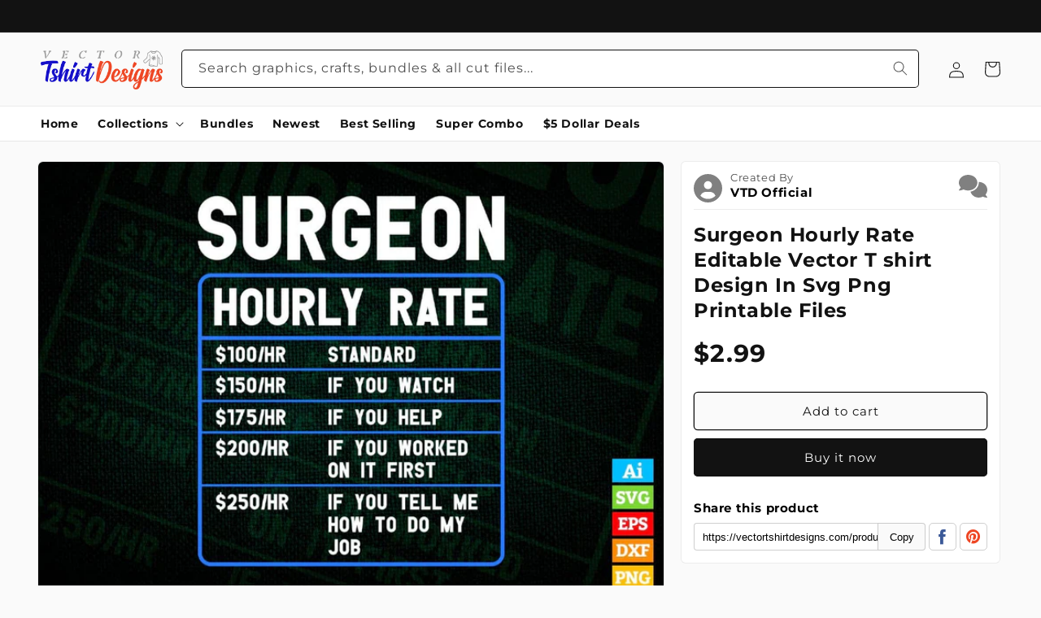

--- FILE ---
content_type: text/html; charset=utf-8
request_url: https://vectortshirtdesigns.com/products/surgeon-hourly-rate-vector-t-shirt-design-svg-files
body_size: 64169
content:
<!doctype html>
<html class="no-js" lang="en">
  <head>
	<script id="pandectes-rules">   /* PANDECTES-GDPR: DO NOT MODIFY AUTO GENERATED CODE OF THIS SCRIPT */      window.PandectesSettings = {"store":{"id":52362805444,"plan":"basic","theme":"VTD 0.2.0.2-11-07-2023","primaryLocale":"en","adminMode":false,"headless":false,"storefrontRootDomain":"","checkoutRootDomain":"","storefrontAccessToken":""},"tsPublished":1726487690,"declaration":{"showPurpose":false,"showProvider":false,"declIntroText":"We use cookies to optimize website functionality, analyze the performance, and provide personalized experience to you. Some cookies are essential to make the website operate and function correctly. Those cookies cannot be disabled. In this window you can manage your preference of cookies.","showDateGenerated":true},"language":{"languageMode":"Single","fallbackLanguage":"en","languageDetection":"browser","languagesSupported":[]},"texts":{"managed":{"headerText":{"en":"We respect your privacy"},"consentText":{"en":"This website uses cookies to ensure you get the best experience."},"dismissButtonText":{"en":"Ok"},"linkText":{"en":"Learn more"},"imprintText":{"en":"Imprint"},"preferencesButtonText":{"en":"Preferences"},"allowButtonText":{"en":"Accept"},"denyButtonText":{"en":"Decline"},"leaveSiteButtonText":{"en":"Leave this site"},"cookiePolicyText":{"en":"Cookie policy"},"preferencesPopupTitleText":{"en":"Manage consent preferences"},"preferencesPopupIntroText":{"en":"We use cookies to optimize website functionality, analyze the performance, and provide personalized experience to you. Some cookies are essential to make the website operate and function correctly. Those cookies cannot be disabled. In this window you can manage your preference of cookies."},"preferencesPopupCloseButtonText":{"en":"Close"},"preferencesPopupAcceptAllButtonText":{"en":"Accept all"},"preferencesPopupRejectAllButtonText":{"en":"Reject all"},"preferencesPopupSaveButtonText":{"en":"Save preferences"},"accessSectionTitleText":{"en":"Data portability"},"accessSectionParagraphText":{"en":"You have the right to request access to your data at any time."},"rectificationSectionTitleText":{"en":"Data Rectification"},"rectificationSectionParagraphText":{"en":"You have the right to request your data to be updated whenever you think it is appropriate."},"erasureSectionTitleText":{"en":"Right to be forgotten"},"erasureSectionParagraphText":{"en":"You have the right to ask all your data to be erased. After that, you will no longer be able to access your account."},"declIntroText":{"en":"We use cookies to optimize website functionality, analyze the performance, and provide personalized experience to you. Some cookies are essential to make the website operate and function correctly. Those cookies cannot be disabled. In this window you can manage your preference of cookies."}},"categories":{"strictlyNecessaryCookiesTitleText":{"en":"Strictly necessary cookies"},"functionalityCookiesTitleText":{"en":"Functional cookies"},"performanceCookiesTitleText":{"en":"Performance cookies"},"targetingCookiesTitleText":{"en":"Targeting cookies"},"unclassifiedCookiesTitleText":{"en":"Unclassified cookies"},"strictlyNecessaryCookiesDescriptionText":{"en":"These cookies are essential in order to enable you to move around the website and use its features, such as accessing secure areas of the website. The website cannot function properly without these cookies."},"functionalityCookiesDescriptionText":{"en":"These cookies enable the site to provide enhanced functionality and personalisation. They may be set by us or by third party providers whose services we have added to our pages. If you do not allow these cookies then some or all of these services may not function properly."},"performanceCookiesDescriptionText":{"en":"These cookies enable us to monitor and improve the performance of our website. For example, they allow us to count visits, identify traffic sources and see which parts of the site are most popular."},"targetingCookiesDescriptionText":{"en":"These cookies may be set through our site by our advertising partners. They may be used by those companies to build a profile of your interests and show you relevant adverts on other sites.    They do not store directly personal information, but are based on uniquely identifying your browser and internet device. If you do not allow these cookies, you will experience less targeted advertising."},"unclassifiedCookiesDescriptionText":{"en":"Unclassified cookies are cookies that we are in the process of classifying, together with the providers of individual cookies."}},"auto":{"declName":{"en":"Name"},"declPath":{"en":"Path"},"declType":{"en":"Type"},"declDomain":{"en":"Domain"},"declPurpose":{"en":"Purpose"},"declProvider":{"en":"Provider"},"declRetention":{"en":"Retention"},"declFirstParty":{"en":"First-party"},"declThirdParty":{"en":"Third-party"},"declSeconds":{"en":"seconds"},"declMinutes":{"en":"minutes"},"declHours":{"en":"hours"},"declDays":{"en":"days"},"declMonths":{"en":"months"},"declYears":{"en":"years"},"declSession":{"en":"Session"},"cookiesDetailsText":{"en":"Cookies details"},"preferencesPopupAlwaysAllowedText":{"en":"Always allowed"},"submitButton":{"en":"Submit"},"submittingButton":{"en":"Submitting..."},"cancelButton":{"en":"Cancel"},"guestsSupportInfoText":{"en":"Please login with your customer account to further proceed."},"guestsSupportEmailPlaceholder":{"en":"E-mail address"},"guestsSupportEmailValidationError":{"en":"Email is not valid"},"guestsSupportEmailSuccessTitle":{"en":"Thank you for your request"},"guestsSupportEmailFailureTitle":{"en":"A problem occurred"},"guestsSupportEmailSuccessMessage":{"en":"If you are registered as a customer of this store, you will soon receive an email with instructions on how to proceed."},"guestsSupportEmailFailureMessage":{"en":"Your request was not submitted. Please try again and if problem persists, contact store owner for assistance."},"confirmationSuccessTitle":{"en":"Your request is verified"},"confirmationFailureTitle":{"en":"A problem occurred"},"confirmationSuccessMessage":{"en":"We will soon get back to you as to your request."},"confirmationFailureMessage":{"en":"Your request was not verified. Please try again and if problem persists, contact store owner for assistance"},"consentSectionTitleText":{"en":"Your cookie consent"},"consentSectionNoConsentText":{"en":"You have not consented to the cookies policy of this website."},"consentSectionConsentedText":{"en":"You consented to the cookies policy of this website on"},"consentStatus":{"en":"Consent preference"},"consentDate":{"en":"Consent date"},"consentId":{"en":"Consent ID"},"consentSectionChangeConsentActionText":{"en":"Change consent preference"},"accessSectionGDPRRequestsActionText":{"en":"Data subject requests"},"accessSectionAccountInfoActionText":{"en":"Personal data"},"accessSectionOrdersRecordsActionText":{"en":"Orders"},"accessSectionDownloadReportActionText":{"en":"Request export"},"rectificationCommentPlaceholder":{"en":"Describe what you want to be updated"},"rectificationCommentValidationError":{"en":"Comment is required"},"rectificationSectionEditAccountActionText":{"en":"Request an update"},"erasureSectionRequestDeletionActionText":{"en":"Request personal data deletion"}}},"library":{"previewMode":false,"fadeInTimeout":0,"defaultBlocked":0,"showLink":true,"showImprintLink":false,"showGoogleLink":false,"enabled":true,"cookie":{"name":"_pandectes_gdpr","expiryDays":365,"secure":true,"domain":""},"dismissOnScroll":false,"dismissOnWindowClick":false,"dismissOnTimeout":false,"palette":{"popup":{"background":"#FFFFFF","backgroundForCalculations":{"a":1,"b":255,"g":255,"r":255},"text":"#000000"},"button":{"background":"transparent","backgroundForCalculations":{"a":1,"b":255,"g":255,"r":255},"text":"#000000","textForCalculation":{"a":1,"b":0,"g":0,"r":0},"border":"#000000"}},"content":{"href":"https://vectortshirtdesigns.com/policies/privacy-policy","imprintHref":"/","close":"&#10005;","target":"_blank","logo":"<img class=\"cc-banner-logo\" height=\"40\" width=\"40\" src=\"https://cdn.shopify.com/s/files/1/0523/6280/5444/t/61/assets/pandectes-logo.png?v=1699380051\" alt=\"Vectortshirtdesigns\" />"},"window":"<div role=\"dialog\" aria-live=\"polite\" aria-label=\"cookieconsent\" aria-describedby=\"cookieconsent:desc\" id=\"pandectes-banner\" class=\"cc-window-wrapper cc-bottom-wrapper\"><div class=\"pd-cookie-banner-window cc-window {{classes}}\"><!--googleoff: all-->{{children}}<!--googleon: all--></div></div>","compliance":{"opt-out":"<div class=\"cc-compliance cc-highlight\">{{deny}}</div>"},"type":"opt-out","layouts":{"basic":"{{logo}}{{messagelink}}{{compliance}}{{close}}"},"position":"bottom","theme":"wired","revokable":true,"animateRevokable":false,"revokableReset":false,"revokableLogoUrl":"https://cdn.shopify.com/s/files/1/0523/6280/5444/t/61/assets/pandectes-reopen-logo.png?v=1699380051","revokablePlacement":"bottom-left","revokableMarginHorizontal":15,"revokableMarginVertical":15,"static":false,"autoAttach":true,"hasTransition":true,"blacklistPage":[""]},"geolocation":{"brOnly":false,"caOnly":false,"chOnly":false,"euOnly":false,"jpOnly":false,"thOnly":false,"canadaOnly":false,"globalVisibility":true},"dsr":{"guestsSupport":false,"accessSectionDownloadReportAuto":false},"banner":{"resetTs":1695673711,"extraCss":"        .cc-banner-logo {max-width: 24em!important;}    @media(min-width: 768px) {.cc-window.cc-floating{max-width: 24em!important;width: 24em!important;}}    .cc-message, .pd-cookie-banner-window .cc-header, .cc-logo {text-align: left}    .cc-window-wrapper{z-index: 2147483647;}    .cc-window{z-index: 2147483647;font-family: inherit;}    .pd-cookie-banner-window .cc-header{font-family: inherit;}    .pd-cp-ui{font-family: inherit; background-color: #FFFFFF;color:#000000;}    button.pd-cp-btn, a.pd-cp-btn{}    input + .pd-cp-preferences-slider{background-color: rgba(0, 0, 0, 0.3)}    .pd-cp-scrolling-section::-webkit-scrollbar{background-color: rgba(0, 0, 0, 0.3)}    input:checked + .pd-cp-preferences-slider{background-color: rgba(0, 0, 0, 1)}    .pd-cp-scrolling-section::-webkit-scrollbar-thumb {background-color: rgba(0, 0, 0, 1)}    .pd-cp-ui-close{color:#000000;}    .pd-cp-preferences-slider:before{background-color: #FFFFFF}    .pd-cp-title:before {border-color: #000000!important}    .pd-cp-preferences-slider{background-color:#000000}    .pd-cp-toggle{color:#000000!important}    @media(max-width:699px) {.pd-cp-ui-close-top svg {fill: #000000}}    .pd-cp-toggle:hover,.pd-cp-toggle:visited,.pd-cp-toggle:active{color:#000000!important}    .pd-cookie-banner-window {box-shadow: 0 0 18px rgb(0 0 0 / 20%);}  ","customJavascript":null,"showPoweredBy":false,"revokableTrigger":false,"hybridStrict":false,"cookiesBlockedByDefault":"0","isActive":true,"implicitSavePreferences":false,"cookieIcon":false,"blockBots":false,"showCookiesDetails":true,"hasTransition":true,"blockingPage":false,"showOnlyLandingPage":false,"leaveSiteUrl":"https://www.google.com","linkRespectStoreLang":false},"cookies":{"0":[{"name":"secure_customer_sig","type":"http","domain":"vectortshirtdesigns.com","path":"/","provider":"Shopify","firstParty":true,"retention":"1 year(s)","expires":1,"unit":"declYears","purpose":{"en":"Used in connection with customer login."}},{"name":"localization","type":"http","domain":"vectortshirtdesigns.com","path":"/","provider":"Shopify","firstParty":true,"retention":"1 year(s)","expires":1,"unit":"declYears","purpose":{"en":"Shopify store localization"}},{"name":"_cmp_a","type":"http","domain":".vectortshirtdesigns.com","path":"/","provider":"Shopify","firstParty":true,"retention":"24 hour(s)","expires":24,"unit":"declHours","purpose":{"en":"Used for managing customer privacy settings."}}],"1":[],"2":[{"name":"_shopify_y","type":"http","domain":".vectortshirtdesigns.com","path":"/","provider":"Shopify","firstParty":true,"retention":"1 year(s)","expires":1,"unit":"declYears","purpose":{"en":"Shopify analytics."}},{"name":"_s","type":"http","domain":".vectortshirtdesigns.com","path":"/","provider":"Shopify","firstParty":true,"retention":"30 minute(s)","expires":30,"unit":"declMinutes","purpose":{"en":"Shopify analytics."}},{"name":"_shopify_s","type":"http","domain":".vectortshirtdesigns.com","path":"/","provider":"Shopify","firstParty":true,"retention":"30 minute(s)","expires":30,"unit":"declMinutes","purpose":{"en":"Shopify analytics."}},{"name":"_orig_referrer","type":"http","domain":".vectortshirtdesigns.com","path":"/","provider":"Shopify","firstParty":true,"retention":"14 day(s)","expires":14,"unit":"declDays","purpose":{"en":"Tracks landing pages."}},{"name":"_landing_page","type":"http","domain":".vectortshirtdesigns.com","path":"/","provider":"Shopify","firstParty":true,"retention":"14 day(s)","expires":14,"unit":"declDays","purpose":{"en":"Tracks landing pages."}},{"name":"_shopify_sa_t","type":"http","domain":".vectortshirtdesigns.com","path":"/","provider":"Shopify","firstParty":true,"retention":"30 minute(s)","expires":30,"unit":"declMinutes","purpose":{"en":"Shopify analytics relating to marketing & referrals."}},{"name":"_y","type":"http","domain":".vectortshirtdesigns.com","path":"/","provider":"Shopify","firstParty":true,"retention":"1 year(s)","expires":1,"unit":"declYears","purpose":{"en":"Shopify analytics."}},{"name":"_clck","type":"http","domain":".vectortshirtdesigns.com","path":"/","provider":"Microsoft","firstParty":true,"retention":"1 year(s)","expires":1,"unit":"declYears","purpose":{"en":"Used by Microsoft Clarity to store a unique user ID."}},{"name":"_ga","type":"http","domain":".vectortshirtdesigns.com","path":"/","provider":"Google","firstParty":true,"retention":"1 year(s)","expires":1,"unit":"declYears","purpose":{"en":"Cookie is set by Google Analytics with unknown functionality"}},{"name":"_clsk","type":"http","domain":".vectortshirtdesigns.com","path":"/","provider":"Microsoft","firstParty":true,"retention":"24 hour(s)","expires":24,"unit":"declHours","purpose":{"en":"Used by Microsoft Clarity to store a unique user ID.\t"}}],"4":[],"8":[{"name":"CLID","type":"http","domain":"www.clarity.ms","path":"/","provider":"Unknown","firstParty":true,"retention":"1 year(s)","expires":1,"unit":"declYears","purpose":{"en":""}},{"name":"X-AB","type":"http","domain":"sc-static.net","path":"/scevent.min.js","provider":"Unknown","firstParty":true,"retention":"24 hour(s)","expires":24,"unit":"declHours","purpose":{"en":""}}]},"blocker":{"isActive":false,"googleConsentMode":{"id":"","analyticsId":"","adwordsId":"","isActive":false,"adStorageCategory":4,"analyticsStorageCategory":2,"personalizationStorageCategory":1,"functionalityStorageCategory":1,"customEvent":true,"securityStorageCategory":0,"redactData":true,"urlPassthrough":false},"facebookPixel":{"id":"","isActive":false,"ldu":false},"microsoft":{},"rakuten":{"isActive":false,"cmp":false,"ccpa":false},"gpcIsActive":false,"defaultBlocked":0,"patterns":{"whiteList":[],"blackList":{"1":[],"2":[],"4":[],"8":[]},"iframesWhiteList":[],"iframesBlackList":{"1":[],"2":[],"4":[],"8":[]},"beaconsWhiteList":[],"beaconsBlackList":{"1":[],"2":[],"4":[],"8":[]}}}}      !function(){"use strict";window.PandectesRules=window.PandectesRules||{},window.PandectesRules.manualBlacklist={1:[],2:[],4:[]},window.PandectesRules.blacklistedIFrames={1:[],2:[],4:[]},window.PandectesRules.blacklistedCss={1:[],2:[],4:[]},window.PandectesRules.blacklistedBeacons={1:[],2:[],4:[]};var e="javascript/blocked";function t(e){return new RegExp(e.replace(/[/\\.+?$()]/g,"\\$&").replace("*","(.*)"))}var n=function(e){var t=arguments.length>1&&void 0!==arguments[1]?arguments[1]:"log";new URLSearchParams(window.location.search).get("log")&&console[t]("PandectesRules: ".concat(e))};function a(e){var t=document.createElement("script");t.async=!0,t.src=e,document.head.appendChild(t)}function r(e,t){var n=Object.keys(e);if(Object.getOwnPropertySymbols){var a=Object.getOwnPropertySymbols(e);t&&(a=a.filter((function(t){return Object.getOwnPropertyDescriptor(e,t).enumerable}))),n.push.apply(n,a)}return n}function o(e){for(var t=1;t<arguments.length;t++){var n=null!=arguments[t]?arguments[t]:{};t%2?r(Object(n),!0).forEach((function(t){s(e,t,n[t])})):Object.getOwnPropertyDescriptors?Object.defineProperties(e,Object.getOwnPropertyDescriptors(n)):r(Object(n)).forEach((function(t){Object.defineProperty(e,t,Object.getOwnPropertyDescriptor(n,t))}))}return e}function i(e){var t=function(e,t){if("object"!=typeof e||!e)return e;var n=e[Symbol.toPrimitive];if(void 0!==n){var a=n.call(e,t||"default");if("object"!=typeof a)return a;throw new TypeError("@@toPrimitive must return a primitive value.")}return("string"===t?String:Number)(e)}(e,"string");return"symbol"==typeof t?t:t+""}function s(e,t,n){return(t=i(t))in e?Object.defineProperty(e,t,{value:n,enumerable:!0,configurable:!0,writable:!0}):e[t]=n,e}function c(e,t){return function(e){if(Array.isArray(e))return e}(e)||function(e,t){var n=null==e?null:"undefined"!=typeof Symbol&&e[Symbol.iterator]||e["@@iterator"];if(null!=n){var a,r,o,i,s=[],c=!0,l=!1;try{if(o=(n=n.call(e)).next,0===t){if(Object(n)!==n)return;c=!1}else for(;!(c=(a=o.call(n)).done)&&(s.push(a.value),s.length!==t);c=!0);}catch(e){l=!0,r=e}finally{try{if(!c&&null!=n.return&&(i=n.return(),Object(i)!==i))return}finally{if(l)throw r}}return s}}(e,t)||d(e,t)||function(){throw new TypeError("Invalid attempt to destructure non-iterable instance.\nIn order to be iterable, non-array objects must have a [Symbol.iterator]() method.")}()}function l(e){return function(e){if(Array.isArray(e))return u(e)}(e)||function(e){if("undefined"!=typeof Symbol&&null!=e[Symbol.iterator]||null!=e["@@iterator"])return Array.from(e)}(e)||d(e)||function(){throw new TypeError("Invalid attempt to spread non-iterable instance.\nIn order to be iterable, non-array objects must have a [Symbol.iterator]() method.")}()}function d(e,t){if(e){if("string"==typeof e)return u(e,t);var n=Object.prototype.toString.call(e).slice(8,-1);return"Object"===n&&e.constructor&&(n=e.constructor.name),"Map"===n||"Set"===n?Array.from(e):"Arguments"===n||/^(?:Ui|I)nt(?:8|16|32)(?:Clamped)?Array$/.test(n)?u(e,t):void 0}}function u(e,t){(null==t||t>e.length)&&(t=e.length);for(var n=0,a=new Array(t);n<t;n++)a[n]=e[n];return a}var f=window.PandectesRulesSettings||window.PandectesSettings,g=!(void 0===window.dataLayer||!Array.isArray(window.dataLayer)||!window.dataLayer.some((function(e){return"pandectes_full_scan"===e.event}))),p=function(){var e,t=arguments.length>0&&void 0!==arguments[0]?arguments[0]:"_pandectes_gdpr",n=("; "+document.cookie).split("; "+t+"=");if(n.length<2)e={};else{var a=n.pop().split(";");e=window.atob(a.shift())}var r=function(e){try{return JSON.parse(e)}catch(e){return!1}}(e);return!1!==r?r:e}(),h=f.banner.isActive,y=f.blocker,v=y.defaultBlocked,w=y.patterns,m=p&&null!==p.preferences&&void 0!==p.preferences?p.preferences:null,b=g?0:h?null===m?v:m:0,k={1:!(1&b),2:!(2&b),4:!(4&b)},_=w.blackList,S=w.whiteList,L=w.iframesBlackList,C=w.iframesWhiteList,P=w.beaconsBlackList,A=w.beaconsWhiteList,O={blackList:[],whiteList:[],iframesBlackList:{1:[],2:[],4:[],8:[]},iframesWhiteList:[],beaconsBlackList:{1:[],2:[],4:[],8:[]},beaconsWhiteList:[]};[1,2,4].map((function(e){var n;k[e]||((n=O.blackList).push.apply(n,l(_[e].length?_[e].map(t):[])),O.iframesBlackList[e]=L[e].length?L[e].map(t):[],O.beaconsBlackList[e]=P[e].length?P[e].map(t):[])})),O.whiteList=S.length?S.map(t):[],O.iframesWhiteList=C.length?C.map(t):[],O.beaconsWhiteList=A.length?A.map(t):[];var E={scripts:[],iframes:{1:[],2:[],4:[]},beacons:{1:[],2:[],4:[]},css:{1:[],2:[],4:[]}},I=function(t,n){return t&&(!n||n!==e)&&(!O.blackList||O.blackList.some((function(e){return e.test(t)})))&&(!O.whiteList||O.whiteList.every((function(e){return!e.test(t)})))},B=function(e,t){var n=O.iframesBlackList[t],a=O.iframesWhiteList;return e&&(!n||n.some((function(t){return t.test(e)})))&&(!a||a.every((function(t){return!t.test(e)})))},j=function(e,t){var n=O.beaconsBlackList[t],a=O.beaconsWhiteList;return e&&(!n||n.some((function(t){return t.test(e)})))&&(!a||a.every((function(t){return!t.test(e)})))},T=new MutationObserver((function(e){for(var t=0;t<e.length;t++)for(var n=e[t].addedNodes,a=0;a<n.length;a++){var r=n[a],o=r.dataset&&r.dataset.cookiecategory;if(1===r.nodeType&&"LINK"===r.tagName){var i=r.dataset&&r.dataset.href;if(i&&o)switch(o){case"functionality":case"C0001":E.css[1].push(i);break;case"performance":case"C0002":E.css[2].push(i);break;case"targeting":case"C0003":E.css[4].push(i)}}}})),R=new MutationObserver((function(t){for(var a=0;a<t.length;a++)for(var r=t[a].addedNodes,o=function(){var t=r[i],a=t.src||t.dataset&&t.dataset.src,o=t.dataset&&t.dataset.cookiecategory;if(1===t.nodeType&&"IFRAME"===t.tagName){if(a){var s=!1;B(a,1)||"functionality"===o||"C0001"===o?(s=!0,E.iframes[1].push(a)):B(a,2)||"performance"===o||"C0002"===o?(s=!0,E.iframes[2].push(a)):(B(a,4)||"targeting"===o||"C0003"===o)&&(s=!0,E.iframes[4].push(a)),s&&(t.removeAttribute("src"),t.setAttribute("data-src",a))}}else if(1===t.nodeType&&"IMG"===t.tagName){if(a){var c=!1;j(a,1)?(c=!0,E.beacons[1].push(a)):j(a,2)?(c=!0,E.beacons[2].push(a)):j(a,4)&&(c=!0,E.beacons[4].push(a)),c&&(t.removeAttribute("src"),t.setAttribute("data-src",a))}}else if(1===t.nodeType&&"SCRIPT"===t.tagName){var l=t.type,d=!1;if(I(a,l)?(n("rule blocked: ".concat(a)),d=!0):a&&o?n("manually blocked @ ".concat(o,": ").concat(a)):o&&n("manually blocked @ ".concat(o,": inline code")),d){E.scripts.push([t,l]),t.type=e;t.addEventListener("beforescriptexecute",(function n(a){t.getAttribute("type")===e&&a.preventDefault(),t.removeEventListener("beforescriptexecute",n)})),t.parentElement&&t.parentElement.removeChild(t)}}},i=0;i<r.length;i++)o()})),D=document.createElement,x={src:Object.getOwnPropertyDescriptor(HTMLScriptElement.prototype,"src"),type:Object.getOwnPropertyDescriptor(HTMLScriptElement.prototype,"type")};window.PandectesRules.unblockCss=function(e){var t=E.css[e]||[];t.length&&n("Unblocking CSS for ".concat(e)),t.forEach((function(e){var t=document.querySelector('link[data-href^="'.concat(e,'"]'));t.removeAttribute("data-href"),t.href=e})),E.css[e]=[]},window.PandectesRules.unblockIFrames=function(e){var t=E.iframes[e]||[];t.length&&n("Unblocking IFrames for ".concat(e)),O.iframesBlackList[e]=[],t.forEach((function(e){var t=document.querySelector('iframe[data-src^="'.concat(e,'"]'));t.removeAttribute("data-src"),t.src=e})),E.iframes[e]=[]},window.PandectesRules.unblockBeacons=function(e){var t=E.beacons[e]||[];t.length&&n("Unblocking Beacons for ".concat(e)),O.beaconsBlackList[e]=[],t.forEach((function(e){var t=document.querySelector('img[data-src^="'.concat(e,'"]'));t.removeAttribute("data-src"),t.src=e})),E.beacons[e]=[]},window.PandectesRules.unblockInlineScripts=function(e){var t=1===e?"functionality":2===e?"performance":"targeting",a=document.querySelectorAll('script[type="javascript/blocked"][data-cookiecategory="'.concat(t,'"]'));n("unblockInlineScripts: ".concat(a.length," in ").concat(t)),a.forEach((function(e){var t=document.createElement("script");t.type="text/javascript",e.hasAttribute("src")?t.src=e.getAttribute("src"):t.textContent=e.textContent,document.head.appendChild(t),e.parentNode.removeChild(e)}))},window.PandectesRules.unblockInlineCss=function(e){var t=1===e?"functionality":2===e?"performance":"targeting",a=document.querySelectorAll('link[data-cookiecategory="'.concat(t,'"]'));n("unblockInlineCss: ".concat(a.length," in ").concat(t)),a.forEach((function(e){e.href=e.getAttribute("data-href")}))},window.PandectesRules.unblock=function(e){e.length<1?(O.blackList=[],O.whiteList=[],O.iframesBlackList=[],O.iframesWhiteList=[]):(O.blackList&&(O.blackList=O.blackList.filter((function(t){return e.every((function(e){return"string"==typeof e?!t.test(e):e instanceof RegExp?t.toString()!==e.toString():void 0}))}))),O.whiteList&&(O.whiteList=[].concat(l(O.whiteList),l(e.map((function(e){if("string"==typeof e){var n=".*"+t(e)+".*";if(O.whiteList.every((function(e){return e.toString()!==n.toString()})))return new RegExp(n)}else if(e instanceof RegExp&&O.whiteList.every((function(t){return t.toString()!==e.toString()})))return e;return null})).filter(Boolean)))));var a=0;l(E.scripts).forEach((function(e,t){var n=c(e,2),r=n[0],o=n[1];if(function(e){var t=e.getAttribute("src");return O.blackList&&O.blackList.every((function(e){return!e.test(t)}))||O.whiteList&&O.whiteList.some((function(e){return e.test(t)}))}(r)){for(var i=document.createElement("script"),s=0;s<r.attributes.length;s++){var l=r.attributes[s];"src"!==l.name&&"type"!==l.name&&i.setAttribute(l.name,r.attributes[s].value)}i.setAttribute("src",r.src),i.setAttribute("type",o||"application/javascript"),document.head.appendChild(i),E.scripts.splice(t-a,1),a++}})),0==O.blackList.length&&0===O.iframesBlackList[1].length&&0===O.iframesBlackList[2].length&&0===O.iframesBlackList[4].length&&0===O.beaconsBlackList[1].length&&0===O.beaconsBlackList[2].length&&0===O.beaconsBlackList[4].length&&(n("Disconnecting observers"),R.disconnect(),T.disconnect())};var N=f.store,U=N.adminMode,z=N.headless,M=N.storefrontRootDomain,q=N.checkoutRootDomain,F=N.storefrontAccessToken,W=f.banner.isActive,H=f.blocker.defaultBlocked;W&&function(e){if(window.Shopify&&window.Shopify.customerPrivacy)e();else{var t=null;window.Shopify&&window.Shopify.loadFeatures&&window.Shopify.trackingConsent?e():t=setInterval((function(){window.Shopify&&window.Shopify.loadFeatures&&(clearInterval(t),window.Shopify.loadFeatures([{name:"consent-tracking-api",version:"0.1"}],(function(t){t?n("Shopify.customerPrivacy API - failed to load"):(n("shouldShowBanner() -> ".concat(window.Shopify.trackingConsent.shouldShowBanner()," | saleOfDataRegion() -> ").concat(window.Shopify.trackingConsent.saleOfDataRegion())),e())})))}),10)}}((function(){!function(){var e=window.Shopify.trackingConsent;if(!1!==e.shouldShowBanner()||null!==m||7!==H)try{var t=U&&!(window.Shopify&&window.Shopify.AdminBarInjector),a={preferences:!(1&b)||g||t,analytics:!(2&b)||g||t,marketing:!(4&b)||g||t};z&&(a.headlessStorefront=!0,a.storefrontRootDomain=null!=M&&M.length?M:window.location.hostname,a.checkoutRootDomain=null!=q&&q.length?q:"checkout.".concat(window.location.hostname),a.storefrontAccessToken=null!=F&&F.length?F:""),e.firstPartyMarketingAllowed()===a.marketing&&e.analyticsProcessingAllowed()===a.analytics&&e.preferencesProcessingAllowed()===a.preferences||e.setTrackingConsent(a,(function(e){e&&e.error?n("Shopify.customerPrivacy API - failed to setTrackingConsent"):n("setTrackingConsent(".concat(JSON.stringify(a),")"))}))}catch(e){n("Shopify.customerPrivacy API - exception")}}(),function(){if(z){var e=window.Shopify.trackingConsent,t=e.currentVisitorConsent();if(navigator.globalPrivacyControl&&""===t.sale_of_data){var a={sale_of_data:!1,headlessStorefront:!0};a.storefrontRootDomain=null!=M&&M.length?M:window.location.hostname,a.checkoutRootDomain=null!=q&&q.length?q:"checkout.".concat(window.location.hostname),a.storefrontAccessToken=null!=F&&F.length?F:"",e.setTrackingConsent(a,(function(e){e&&e.error?n("Shopify.customerPrivacy API - failed to setTrackingConsent({".concat(JSON.stringify(a),")")):n("setTrackingConsent(".concat(JSON.stringify(a),")"))}))}}}()}));var G=["AT","BE","BG","HR","CY","CZ","DK","EE","FI","FR","DE","GR","HU","IE","IT","LV","LT","LU","MT","NL","PL","PT","RO","SK","SI","ES","SE","GB","LI","NO","IS"],J=f.banner,V=J.isActive,K=J.hybridStrict,$=f.geolocation,Y=$.caOnly,Z=void 0!==Y&&Y,Q=$.euOnly,X=void 0!==Q&&Q,ee=$.brOnly,te=void 0!==ee&&ee,ne=$.jpOnly,ae=void 0!==ne&&ne,re=$.thOnly,oe=void 0!==re&&re,ie=$.chOnly,se=void 0!==ie&&ie,ce=$.zaOnly,le=void 0!==ce&&ce,de=$.canadaOnly,ue=void 0!==de&&de,fe=$.globalVisibility,ge=void 0===fe||fe,pe=f.blocker,he=pe.defaultBlocked,ye=void 0===he?7:he,ve=pe.googleConsentMode,we=ve.isActive,me=ve.customEvent,be=ve.id,ke=void 0===be?"":be,_e=ve.analyticsId,Se=void 0===_e?"":_e,Le=ve.adwordsId,Ce=void 0===Le?"":Le,Pe=ve.redactData,Ae=ve.urlPassthrough,Oe=ve.adStorageCategory,Ee=ve.analyticsStorageCategory,Ie=ve.functionalityStorageCategory,Be=ve.personalizationStorageCategory,je=ve.securityStorageCategory,Te=ve.dataLayerProperty,Re=void 0===Te?"dataLayer":Te,De=ve.waitForUpdate,xe=void 0===De?0:De,Ne=ve.useNativeChannel,Ue=void 0!==Ne&&Ne;function ze(){window[Re].push(arguments)}window[Re]=window[Re]||[];var Me,qe,Fe={hasInitialized:!1,useNativeChannel:!1,ads_data_redaction:!1,url_passthrough:!1,data_layer_property:"dataLayer",storage:{ad_storage:"granted",ad_user_data:"granted",ad_personalization:"granted",analytics_storage:"granted",functionality_storage:"granted",personalization_storage:"granted",security_storage:"granted"}};if(V&&we){var We=ye&Oe?"denied":"granted",He=ye&Ee?"denied":"granted",Ge=ye&Ie?"denied":"granted",Je=ye&Be?"denied":"granted",Ve=ye&je?"denied":"granted";Fe.hasInitialized=!0,Fe.useNativeChannel=Ue,Fe.url_passthrough=Ae,Fe.ads_data_redaction="denied"===We&&Pe,Fe.storage.ad_storage=We,Fe.storage.ad_user_data=We,Fe.storage.ad_personalization=We,Fe.storage.analytics_storage=He,Fe.storage.functionality_storage=Ge,Fe.storage.personalization_storage=Je,Fe.storage.security_storage=Ve,Fe.data_layer_property=Re||"dataLayer",Fe.ads_data_redaction&&ze("set","ads_data_redaction",Fe.ads_data_redaction),Fe.url_passthrough&&ze("set","url_passthrough",Fe.url_passthrough),function(){!1===Ue?console.log("Pandectes: Google Consent Mode (av2)"):console.log("Pandectes: Google Consent Mode (av2nc)");var e=b!==ye?{wait_for_update:xe||500}:xe?{wait_for_update:xe}:{};ge&&!K?ze("consent","default",o(o({},Fe.storage),e)):(ze("consent","default",o(o(o({},Fe.storage),e),{},{region:[].concat(l(X||K?G:[]),l(Z&&!K?["US-CA","US-VA","US-CT","US-UT","US-CO"]:[]),l(te&&!K?["BR"]:[]),l(ae&&!K?["JP"]:[]),l(ue&&!K?["CA"]:[]),l(oe&&!K?["TH"]:[]),l(se&&!K?["CH"]:[]),l(le&&!K?["ZA"]:[]))})),ze("consent","default",{ad_storage:"granted",ad_user_data:"granted",ad_personalization:"granted",analytics_storage:"granted",functionality_storage:"granted",personalization_storage:"granted",security_storage:"granted"}));if(null!==m){var t=b&Oe?"denied":"granted",n=b&Ee?"denied":"granted",r=b&Ie?"denied":"granted",i=b&Be?"denied":"granted",s=b&je?"denied":"granted";Fe.storage.ad_storage=t,Fe.storage.ad_user_data=t,Fe.storage.ad_personalization=t,Fe.storage.analytics_storage=n,Fe.storage.functionality_storage=r,Fe.storage.personalization_storage=i,Fe.storage.security_storage=s,ze("consent","update",Fe.storage)}(ke.length||Se.length||Ce.length)&&(window[Fe.data_layer_property].push({"pandectes.start":(new Date).getTime(),event:"pandectes-rules.min.js"}),(Se.length||Ce.length)&&ze("js",new Date));var c="https://www.googletagmanager.com";if(ke.length){var d=ke.split(",");window[Fe.data_layer_property].push({"gtm.start":(new Date).getTime(),event:"gtm.js"});for(var u=0;u<d.length;u++){var f="dataLayer"!==Fe.data_layer_property?"&l=".concat(Fe.data_layer_property):"";a("".concat(c,"/gtm.js?id=").concat(d[u].trim()).concat(f))}}if(Se.length)for(var g=Se.split(","),p=0;p<g.length;p++){var h=g[p].trim();h.length&&(a("".concat(c,"/gtag/js?id=").concat(h)),ze("config",h,{send_page_view:!1}))}if(Ce.length)for(var y=Ce.split(","),v=0;v<y.length;v++){var w=y[v].trim();w.length&&(a("".concat(c,"/gtag/js?id=").concat(w)),ze("config",w,{allow_enhanced_conversions:!0}))}}()}V&&me&&(qe={event:"Pandectes_Consent_Update",pandectes_status:7===(Me=b)?"deny":0===Me?"allow":"mixed",pandectes_categories:{C0000:"allow",C0001:k[1]?"allow":"deny",C0002:k[2]?"allow":"deny",C0003:k[4]?"allow":"deny"}},window[Re].push(qe),null!==m&&function(e){if(window.Shopify&&window.Shopify.analytics)e();else{var t=null;window.Shopify&&window.Shopify.analytics?e():t=setInterval((function(){window.Shopify&&window.Shopify.analytics&&(clearInterval(t),e())}),10)}}((function(){console.log("publishing Web Pixels API custom event"),window.Shopify.analytics.publish("Pandectes_Consent_Update",qe)})));var Ke=f.blocker,$e=Ke.klaviyoIsActive,Ye=Ke.googleConsentMode.adStorageCategory;$e&&window.addEventListener("PandectesEvent_OnConsent",(function(e){var t=e.detail.preferences;if(null!=t){var n=t&Ye?"denied":"granted";void 0!==window.klaviyo&&window.klaviyo.isIdentified()&&window.klaviyo.push(["identify",{ad_personalization:n,ad_user_data:n}])}})),f.banner.revokableTrigger&&window.addEventListener("PandectesEvent_OnInitialize",(function(){document.querySelectorAll('[href*="#reopenBanner"]').forEach((function(e){e.onclick=function(e){e.preventDefault(),window.Pandectes.fn.revokeConsent()}}))}));var Ze=f.banner.isActive,Qe=f.blocker,Xe=Qe.defaultBlocked,et=void 0===Xe?7:Xe,tt=Qe.microsoft,nt=tt.isActive,at=tt.uetTags,rt=tt.dataLayerProperty,ot=void 0===rt?"uetq":rt,it={hasInitialized:!1,data_layer_property:"uetq",storage:{ad_storage:"granted"}};if(window[ot]=window[ot]||[],nt&&ft("_uetmsdns","1",365),Ze&&nt){var st=4&et?"denied":"granted";if(it.hasInitialized=!0,it.storage.ad_storage=st,window[ot].push("consent","default",it.storage),"granted"==st&&(ft("_uetmsdns","0",365),console.log("setting cookie")),null!==m){var ct=4&b?"denied":"granted";it.storage.ad_storage=ct,window[ot].push("consent","update",it.storage),"granted"===ct&&ft("_uetmsdns","0",365)}if(at.length)for(var lt=at.split(","),dt=0;dt<lt.length;dt++)lt[dt].trim().length&&ut(lt[dt])}function ut(e){var t=document.createElement("script");t.type="text/javascript",t.src="//bat.bing.com/bat.js",t.onload=function(){var t={ti:e};t.q=window.uetq,window.uetq=new UET(t),window.uetq.push("consent","default",{ad_storage:"denied"}),window[ot].push("pageLoad")},document.head.appendChild(t)}function ft(e,t,n){var a=new Date;a.setTime(a.getTime()+24*n*60*60*1e3);var r="expires="+a.toUTCString();document.cookie="".concat(e,"=").concat(t,"; ").concat(r,"; path=/; secure; samesite=strict")}window.PandectesRules.gcm=Fe;var gt=f.banner.isActive,pt=f.blocker.isActive;n("Prefs: ".concat(b," | Banner: ").concat(gt?"on":"off"," | Blocker: ").concat(pt?"on":"off"));var ht=null===m&&/\/checkouts\//.test(window.location.pathname);0!==b&&!1===g&&pt&&!ht&&(n("Blocker will execute"),document.createElement=function(){for(var t=arguments.length,n=new Array(t),a=0;a<t;a++)n[a]=arguments[a];if("script"!==n[0].toLowerCase())return D.bind?D.bind(document).apply(void 0,n):D;var r=D.bind(document).apply(void 0,n);try{Object.defineProperties(r,{src:o(o({},x.src),{},{set:function(t){I(t,r.type)&&x.type.set.call(this,e),x.src.set.call(this,t)}}),type:o(o({},x.type),{},{get:function(){var t=x.type.get.call(this);return t===e||I(this.src,t)?null:t},set:function(t){var n=I(r.src,r.type)?e:t;x.type.set.call(this,n)}})}),r.setAttribute=function(t,n){if("type"===t){var a=I(r.src,r.type)?e:n;x.type.set.call(r,a)}else"src"===t?(I(n,r.type)&&x.type.set.call(r,e),x.src.set.call(r,n)):HTMLScriptElement.prototype.setAttribute.call(r,t,n)}}catch(e){console.warn("Yett: unable to prevent script execution for script src ",r.src,".\n",'A likely cause would be because you are using a third-party browser extension that monkey patches the "document.createElement" function.')}return r},R.observe(document.documentElement,{childList:!0,subtree:!0}),T.observe(document.documentElement,{childList:!0,subtree:!0}))}();
</script>
	
     <meta name="facebook-domain-verification" content="vbxhhcutt5jt8qgh8sc6lwx94e6r3u" />
    
    <meta charset="utf-8">
    <meta http-equiv="X-UA-Compatible" content="IE=edge">
    <meta name="viewport" content="width=device-width,initial-scale=1">
    <meta name="theme-color" content="">
    <link rel="canonical" href="https://vectortshirtdesigns.com/products/surgeon-hourly-rate-vector-t-shirt-design-svg-files">
    <link rel="preconnect" href="https://cdn.shopify.com" crossorigin>

    <!-- Google tag (gtag.js) -->
<script async src="https://www.googletagmanager.com/gtag/js?id=AW-11407131757"></script>
<script>
  window.dataLayer = window.dataLayer || [];
  function gtag(){dataLayer.push(arguments);}
  gtag('js', new Date());

  gtag('config', 'AW-11407131757');
</script><link rel="icon" type="image/png" href="//vectortshirtdesigns.com/cdn/shop/files/Vector_T_shirt_Designs_Market_Favicon-01.png?crop=center&height=32&v=1628462075&width=32"><link rel="preconnect" href="https://fonts.shopifycdn.com" crossorigin><title>
      Surgeon Funny Hourly Rate Vector T shirt Design In Svg Png Files
 &ndash; Vectortshirtdesigns</title>

    
      <meta name="description" content="Surgeon Hourly Rate Funny Surgeon Salary Per Hour Salaries Department Doctor Medical Surgery editable vector t shirt designs in Ai EPS DXF PNG and SVG files for Cricut, buy vector t shirt designs bundle for cricut cutting print with unlimited commercial usage in Vectortshirtdesigns.com market.">
    

    

<meta property="og:site_name" content="Vectortshirtdesigns">
<meta property="og:url" content="https://vectortshirtdesigns.com/products/surgeon-hourly-rate-vector-t-shirt-design-svg-files">
<meta property="og:title" content="Surgeon Funny Hourly Rate Vector T shirt Design In Svg Png Files">
<meta property="og:type" content="product">
<meta property="og:description" content="Surgeon Hourly Rate Funny Surgeon Salary Per Hour Salaries Department Doctor Medical Surgery editable vector t shirt designs in Ai EPS DXF PNG and SVG files for Cricut, buy vector t shirt designs bundle for cricut cutting print with unlimited commercial usage in Vectortshirtdesigns.com market."><meta property="og:image" content="http://vectortshirtdesigns.com/cdn/shop/products/surgeon-hourly-rate-editable-vector-t-shirt-design-in-svg-png-printable-files-118.jpg?v=1669649270">
  <meta property="og:image:secure_url" content="https://vectortshirtdesigns.com/cdn/shop/products/surgeon-hourly-rate-editable-vector-t-shirt-design-in-svg-png-printable-files-118.jpg?v=1669649270">
  <meta property="og:image:width" content="1200">
  <meta property="og:image:height" content="840"><meta property="og:price:amount" content="2.99">
  <meta property="og:price:currency" content="USD"><meta name="twitter:card" content="summary_large_image">
<meta name="twitter:title" content="Surgeon Funny Hourly Rate Vector T shirt Design In Svg Png Files">
<meta name="twitter:description" content="Surgeon Hourly Rate Funny Surgeon Salary Per Hour Salaries Department Doctor Medical Surgery editable vector t shirt designs in Ai EPS DXF PNG and SVG files for Cricut, buy vector t shirt designs bundle for cricut cutting print with unlimited commercial usage in Vectortshirtdesigns.com market.">


    <script src="//vectortshirtdesigns.com/cdn/shop/t/61/assets/global.js?v=13005842574360831671699380051" defer="defer"></script>
    <script>window.performance && window.performance.mark && window.performance.mark('shopify.content_for_header.start');</script><meta name="google-site-verification" content="v39b2jQMyQGoronILeUABsweOTpOGw5HsIvVYnJMp70">
<meta id="shopify-digital-wallet" name="shopify-digital-wallet" content="/52362805444/digital_wallets/dialog">
<meta name="shopify-checkout-api-token" content="68287ee06c1fa2c363cc1c2f0ec8e2ad">
<meta id="in-context-paypal-metadata" data-shop-id="52362805444" data-venmo-supported="true" data-environment="production" data-locale="en_US" data-paypal-v4="true" data-currency="USD">
<link rel="alternate" type="application/json+oembed" href="https://vectortshirtdesigns.com/products/surgeon-hourly-rate-vector-t-shirt-design-svg-files.oembed">
<script async="async" src="/checkouts/internal/preloads.js?locale=en-US"></script>
<script id="shopify-features" type="application/json">{"accessToken":"68287ee06c1fa2c363cc1c2f0ec8e2ad","betas":["rich-media-storefront-analytics"],"domain":"vectortshirtdesigns.com","predictiveSearch":true,"shopId":52362805444,"locale":"en"}</script>
<script>var Shopify = Shopify || {};
Shopify.shop = "storedestine.myshopify.com";
Shopify.locale = "en";
Shopify.currency = {"active":"USD","rate":"1.0"};
Shopify.country = "US";
Shopify.theme = {"name":"VTD 0.2.0.2-11-07-2023","id":137474801906,"schema_name":"Dawn","schema_version":"7.0.1","theme_store_id":887,"role":"main"};
Shopify.theme.handle = "null";
Shopify.theme.style = {"id":null,"handle":null};
Shopify.cdnHost = "vectortshirtdesigns.com/cdn";
Shopify.routes = Shopify.routes || {};
Shopify.routes.root = "/";</script>
<script type="module">!function(o){(o.Shopify=o.Shopify||{}).modules=!0}(window);</script>
<script>!function(o){function n(){var o=[];function n(){o.push(Array.prototype.slice.apply(arguments))}return n.q=o,n}var t=o.Shopify=o.Shopify||{};t.loadFeatures=n(),t.autoloadFeatures=n()}(window);</script>
<script id="shop-js-analytics" type="application/json">{"pageType":"product"}</script>
<script defer="defer" async type="module" src="//vectortshirtdesigns.com/cdn/shopifycloud/shop-js/modules/v2/client.init-shop-cart-sync_BN7fPSNr.en.esm.js"></script>
<script defer="defer" async type="module" src="//vectortshirtdesigns.com/cdn/shopifycloud/shop-js/modules/v2/chunk.common_Cbph3Kss.esm.js"></script>
<script defer="defer" async type="module" src="//vectortshirtdesigns.com/cdn/shopifycloud/shop-js/modules/v2/chunk.modal_DKumMAJ1.esm.js"></script>
<script type="module">
  await import("//vectortshirtdesigns.com/cdn/shopifycloud/shop-js/modules/v2/client.init-shop-cart-sync_BN7fPSNr.en.esm.js");
await import("//vectortshirtdesigns.com/cdn/shopifycloud/shop-js/modules/v2/chunk.common_Cbph3Kss.esm.js");
await import("//vectortshirtdesigns.com/cdn/shopifycloud/shop-js/modules/v2/chunk.modal_DKumMAJ1.esm.js");

  window.Shopify.SignInWithShop?.initShopCartSync?.({"fedCMEnabled":true,"windoidEnabled":true});

</script>
<script>(function() {
  var isLoaded = false;
  function asyncLoad() {
    if (isLoaded) return;
    isLoaded = true;
    var urls = ["https:\/\/iis.intercom.io\/widget.js?shop=storedestine.myshopify.com","\/\/cdn.shopify.com\/proxy\/2ad40bbe78efc068f32947ee92fc1004b940cb167f03ba00a75bc5f97e1988e5\/s.pandect.es\/scripts\/pandectes-core.js?shop=storedestine.myshopify.com\u0026sp-cache-control=cHVibGljLCBtYXgtYWdlPTkwMA"];
    for (var i = 0; i < urls.length; i++) {
      var s = document.createElement('script');
      s.type = 'text/javascript';
      s.async = true;
      s.src = urls[i];
      var x = document.getElementsByTagName('script')[0];
      x.parentNode.insertBefore(s, x);
    }
  };
  if(window.attachEvent) {
    window.attachEvent('onload', asyncLoad);
  } else {
    window.addEventListener('load', asyncLoad, false);
  }
})();</script>
<script id="__st">var __st={"a":52362805444,"offset":-18000,"reqid":"f76cb360-0d8c-4841-bb4e-5b66dca03470-1769794931","pageurl":"vectortshirtdesigns.com\/products\/surgeon-hourly-rate-vector-t-shirt-design-svg-files","u":"b67b805c91ae","p":"product","rtyp":"product","rid":6690782642372};</script>
<script>window.ShopifyPaypalV4VisibilityTracking = true;</script>
<script id="form-persister">!function(){'use strict';const t='contact',e='new_comment',n=[[t,t],['blogs',e],['comments',e],[t,'customer']],o='password',r='form_key',c=['recaptcha-v3-token','g-recaptcha-response','h-captcha-response',o],s=()=>{try{return window.sessionStorage}catch{return}},i='__shopify_v',u=t=>t.elements[r],a=function(){const t=[...n].map((([t,e])=>`form[action*='/${t}']:not([data-nocaptcha='true']) input[name='form_type'][value='${e}']`)).join(',');var e;return e=t,()=>e?[...document.querySelectorAll(e)].map((t=>t.form)):[]}();function m(t){const e=u(t);a().includes(t)&&(!e||!e.value)&&function(t){try{if(!s())return;!function(t){const e=s();if(!e)return;const n=u(t);if(!n)return;const o=n.value;o&&e.removeItem(o)}(t);const e=Array.from(Array(32),(()=>Math.random().toString(36)[2])).join('');!function(t,e){u(t)||t.append(Object.assign(document.createElement('input'),{type:'hidden',name:r})),t.elements[r].value=e}(t,e),function(t,e){const n=s();if(!n)return;const r=[...t.querySelectorAll(`input[type='${o}']`)].map((({name:t})=>t)),u=[...c,...r],a={};for(const[o,c]of new FormData(t).entries())u.includes(o)||(a[o]=c);n.setItem(e,JSON.stringify({[i]:1,action:t.action,data:a}))}(t,e)}catch(e){console.error('failed to persist form',e)}}(t)}const f=t=>{if('true'===t.dataset.persistBound)return;const e=function(t,e){const n=function(t){return'function'==typeof t.submit?t.submit:HTMLFormElement.prototype.submit}(t).bind(t);return function(){let t;return()=>{t||(t=!0,(()=>{try{e(),n()}catch(t){(t=>{console.error('form submit failed',t)})(t)}})(),setTimeout((()=>t=!1),250))}}()}(t,(()=>{m(t)}));!function(t,e){if('function'==typeof t.submit&&'function'==typeof e)try{t.submit=e}catch{}}(t,e),t.addEventListener('submit',(t=>{t.preventDefault(),e()})),t.dataset.persistBound='true'};!function(){function t(t){const e=(t=>{const e=t.target;return e instanceof HTMLFormElement?e:e&&e.form})(t);e&&m(e)}document.addEventListener('submit',t),document.addEventListener('DOMContentLoaded',(()=>{const e=a();for(const t of e)f(t);var n;n=document.body,new window.MutationObserver((t=>{for(const e of t)if('childList'===e.type&&e.addedNodes.length)for(const t of e.addedNodes)1===t.nodeType&&'FORM'===t.tagName&&a().includes(t)&&f(t)})).observe(n,{childList:!0,subtree:!0,attributes:!1}),document.removeEventListener('submit',t)}))}()}();</script>
<script integrity="sha256-4kQ18oKyAcykRKYeNunJcIwy7WH5gtpwJnB7kiuLZ1E=" data-source-attribution="shopify.loadfeatures" defer="defer" src="//vectortshirtdesigns.com/cdn/shopifycloud/storefront/assets/storefront/load_feature-a0a9edcb.js" crossorigin="anonymous"></script>
<script data-source-attribution="shopify.dynamic_checkout.dynamic.init">var Shopify=Shopify||{};Shopify.PaymentButton=Shopify.PaymentButton||{isStorefrontPortableWallets:!0,init:function(){window.Shopify.PaymentButton.init=function(){};var t=document.createElement("script");t.src="https://vectortshirtdesigns.com/cdn/shopifycloud/portable-wallets/latest/portable-wallets.en.js",t.type="module",document.head.appendChild(t)}};
</script>
<script data-source-attribution="shopify.dynamic_checkout.buyer_consent">
  function portableWalletsHideBuyerConsent(e){var t=document.getElementById("shopify-buyer-consent"),n=document.getElementById("shopify-subscription-policy-button");t&&n&&(t.classList.add("hidden"),t.setAttribute("aria-hidden","true"),n.removeEventListener("click",e))}function portableWalletsShowBuyerConsent(e){var t=document.getElementById("shopify-buyer-consent"),n=document.getElementById("shopify-subscription-policy-button");t&&n&&(t.classList.remove("hidden"),t.removeAttribute("aria-hidden"),n.addEventListener("click",e))}window.Shopify?.PaymentButton&&(window.Shopify.PaymentButton.hideBuyerConsent=portableWalletsHideBuyerConsent,window.Shopify.PaymentButton.showBuyerConsent=portableWalletsShowBuyerConsent);
</script>
<script>
  function portableWalletsCleanup(e){e&&e.src&&console.error("Failed to load portable wallets script "+e.src);var t=document.querySelectorAll("shopify-accelerated-checkout .shopify-payment-button__skeleton, shopify-accelerated-checkout-cart .wallet-cart-button__skeleton"),e=document.getElementById("shopify-buyer-consent");for(let e=0;e<t.length;e++)t[e].remove();e&&e.remove()}function portableWalletsNotLoadedAsModule(e){e instanceof ErrorEvent&&"string"==typeof e.message&&e.message.includes("import.meta")&&"string"==typeof e.filename&&e.filename.includes("portable-wallets")&&(window.removeEventListener("error",portableWalletsNotLoadedAsModule),window.Shopify.PaymentButton.failedToLoad=e,"loading"===document.readyState?document.addEventListener("DOMContentLoaded",window.Shopify.PaymentButton.init):window.Shopify.PaymentButton.init())}window.addEventListener("error",portableWalletsNotLoadedAsModule);
</script>

<script type="module" src="https://vectortshirtdesigns.com/cdn/shopifycloud/portable-wallets/latest/portable-wallets.en.js" onError="portableWalletsCleanup(this)" crossorigin="anonymous"></script>
<script nomodule>
  document.addEventListener("DOMContentLoaded", portableWalletsCleanup);
</script>

<link id="shopify-accelerated-checkout-styles" rel="stylesheet" media="screen" href="https://vectortshirtdesigns.com/cdn/shopifycloud/portable-wallets/latest/accelerated-checkout-backwards-compat.css" crossorigin="anonymous">
<style id="shopify-accelerated-checkout-cart">
        #shopify-buyer-consent {
  margin-top: 1em;
  display: inline-block;
  width: 100%;
}

#shopify-buyer-consent.hidden {
  display: none;
}

#shopify-subscription-policy-button {
  background: none;
  border: none;
  padding: 0;
  text-decoration: underline;
  font-size: inherit;
  cursor: pointer;
}

#shopify-subscription-policy-button::before {
  box-shadow: none;
}

      </style>
<script id="sections-script" data-sections="header,footer" defer="defer" src="//vectortshirtdesigns.com/cdn/shop/t/61/compiled_assets/scripts.js?v=85854"></script>
<script>window.performance && window.performance.mark && window.performance.mark('shopify.content_for_header.end');</script>


    <style data-shopify>
      @font-face {
  font-family: Montserrat;
  font-weight: 400;
  font-style: normal;
  font-display: swap;
  src: url("//vectortshirtdesigns.com/cdn/fonts/montserrat/montserrat_n4.81949fa0ac9fd2021e16436151e8eaa539321637.woff2") format("woff2"),
       url("//vectortshirtdesigns.com/cdn/fonts/montserrat/montserrat_n4.a6c632ca7b62da89c3594789ba828388aac693fe.woff") format("woff");
}

      @font-face {
  font-family: Montserrat;
  font-weight: 700;
  font-style: normal;
  font-display: swap;
  src: url("//vectortshirtdesigns.com/cdn/fonts/montserrat/montserrat_n7.3c434e22befd5c18a6b4afadb1e3d77c128c7939.woff2") format("woff2"),
       url("//vectortshirtdesigns.com/cdn/fonts/montserrat/montserrat_n7.5d9fa6e2cae713c8fb539a9876489d86207fe957.woff") format("woff");
}

      @font-face {
  font-family: Montserrat;
  font-weight: 400;
  font-style: italic;
  font-display: swap;
  src: url("//vectortshirtdesigns.com/cdn/fonts/montserrat/montserrat_i4.5a4ea298b4789e064f62a29aafc18d41f09ae59b.woff2") format("woff2"),
       url("//vectortshirtdesigns.com/cdn/fonts/montserrat/montserrat_i4.072b5869c5e0ed5b9d2021e4c2af132e16681ad2.woff") format("woff");
}

      @font-face {
  font-family: Montserrat;
  font-weight: 700;
  font-style: italic;
  font-display: swap;
  src: url("//vectortshirtdesigns.com/cdn/fonts/montserrat/montserrat_i7.a0d4a463df4f146567d871890ffb3c80408e7732.woff2") format("woff2"),
       url("//vectortshirtdesigns.com/cdn/fonts/montserrat/montserrat_i7.f6ec9f2a0681acc6f8152c40921d2a4d2e1a2c78.woff") format("woff");
}

      @font-face {
  font-family: Montserrat;
  font-weight: 400;
  font-style: normal;
  font-display: swap;
  src: url("//vectortshirtdesigns.com/cdn/fonts/montserrat/montserrat_n4.81949fa0ac9fd2021e16436151e8eaa539321637.woff2") format("woff2"),
       url("//vectortshirtdesigns.com/cdn/fonts/montserrat/montserrat_n4.a6c632ca7b62da89c3594789ba828388aac693fe.woff") format("woff");
}


      :root {
        --font-body-family: Montserrat, sans-serif;
        --font-body-style: normal;
        --font-body-weight: 400;
        --font-body-weight-bold: 700;

        --font-heading-family: Montserrat, sans-serif;
        --font-heading-style: normal;
        --font-heading-weight: 400;

        --font-body-scale: 1.0;
        --font-heading-scale: 1.0;

        --color-base-text: 18, 18, 18;
        --color-shadow: 18, 18, 18;
        --color-base-background-1: 250, 250, 250;
        --color-base-background-2: 255, 255, 255;
        --color-base-solid-button-labels: 255, 255, 255;
        --color-base-outline-button-labels: 18, 18, 18;
        --color-base-accent-1: 18, 18, 18;
        --color-base-accent-2: 49, 43, 217;
        --payment-terms-background-color: #fafafa;

        --gradient-base-background-1: #fafafa;
        --gradient-base-background-2: #ffffff;
        --gradient-base-accent-1: #121212;
        --gradient-base-accent-2: radial-gradient(rgba(253, 235, 210, 1), rgba(255, 211, 207, 1) 100%);

        --media-padding: px;
        --media-border-opacity: 0.05;
        --media-border-width: 1px;
        --media-radius: 0px;
        --media-shadow-opacity: 0.0;
        --media-shadow-horizontal-offset: 0px;
        --media-shadow-vertical-offset: 4px;
        --media-shadow-blur-radius: 5px;
        --media-shadow-visible: 0;

        --page-width: 140rem;
        --page-width-margin: 0rem;

        --product-card-image-padding: 0.0rem;
        --product-card-corner-radius: 0.8rem;
        --product-card-text-alignment: left;
        --product-card-border-width: 0.0rem;
        --product-card-border-opacity: 0.1;
        --product-card-shadow-opacity: 0.0;
        --product-card-shadow-visible: 0;
        --product-card-shadow-horizontal-offset: 0.0rem;
        --product-card-shadow-vertical-offset: 0.4rem;
        --product-card-shadow-blur-radius: 0.5rem;

        --collection-card-image-padding: 0.0rem;
        --collection-card-corner-radius: 0.0rem;
        --collection-card-text-alignment: left;
        --collection-card-border-width: 0.0rem;
        --collection-card-border-opacity: 0.1;
        --collection-card-shadow-opacity: 0.0;
        --collection-card-shadow-visible: 0;
        --collection-card-shadow-horizontal-offset: 0.0rem;
        --collection-card-shadow-vertical-offset: 0.4rem;
        --collection-card-shadow-blur-radius: 0.5rem;

        --blog-card-image-padding: 0.0rem;
        --blog-card-corner-radius: 0.0rem;
        --blog-card-text-alignment: left;
        --blog-card-border-width: 0.0rem;
        --blog-card-border-opacity: 0.1;
        --blog-card-shadow-opacity: 0.0;
        --blog-card-shadow-visible: 0;
        --blog-card-shadow-horizontal-offset: 0.0rem;
        --blog-card-shadow-vertical-offset: 0.4rem;
        --blog-card-shadow-blur-radius: 0.5rem;

        --badge-corner-radius: 4.0rem;

        --popup-border-width: 1px;
        --popup-border-opacity: 0.1;
        --popup-corner-radius: 0px;
        --popup-shadow-opacity: 0.0;
        --popup-shadow-horizontal-offset: 0px;
        --popup-shadow-vertical-offset: 4px;
        --popup-shadow-blur-radius: 5px;

        --drawer-border-width: 1px;
        --drawer-border-opacity: 0.1;
        --drawer-shadow-opacity: 0.0;
        --drawer-shadow-horizontal-offset: 0px;
        --drawer-shadow-vertical-offset: 4px;
        --drawer-shadow-blur-radius: 5px;

        --spacing-sections-desktop: 0px;
        --spacing-sections-mobile: 0px;

        --grid-desktop-vertical-spacing: 12px;
        --grid-desktop-horizontal-spacing: 8px;
        --grid-mobile-vertical-spacing: 6px;
        --grid-mobile-horizontal-spacing: 4px;

        --text-boxes-border-opacity: 0.1;
        --text-boxes-border-width: 0px;
        --text-boxes-radius: 0px;
        --text-boxes-shadow-opacity: 0.0;
        --text-boxes-shadow-visible: 0;
        --text-boxes-shadow-horizontal-offset: 0px;
        --text-boxes-shadow-vertical-offset: 4px;
        --text-boxes-shadow-blur-radius: 5px;

        --buttons-radius: 4px;
        --buttons-radius-outset: 5px;
        --buttons-border-width: 1px;
        --buttons-border-opacity: 1.0;
        --buttons-shadow-opacity: 0.0;
        --buttons-shadow-visible: 0;
        --buttons-shadow-horizontal-offset: 0px;
        --buttons-shadow-vertical-offset: 4px;
        --buttons-shadow-blur-radius: 5px;
        --buttons-border-offset: 0.3px;

        --inputs-radius: 4px;
        --inputs-border-width: 1px;
        --inputs-border-opacity: 1.0;
        --inputs-shadow-opacity: 0.0;
        --inputs-shadow-horizontal-offset: 0px;
        --inputs-margin-offset: 0px;
        --inputs-shadow-vertical-offset: 4px;
        --inputs-shadow-blur-radius: 5px;
        --inputs-radius-outset: 5px;

        --variant-pills-radius: 40px;
        --variant-pills-border-width: 1px;
        --variant-pills-border-opacity: 0.55;
        --variant-pills-shadow-opacity: 0.0;
        --variant-pills-shadow-horizontal-offset: 0px;
        --variant-pills-shadow-vertical-offset: 4px;
        --variant-pills-shadow-blur-radius: 5px;
      }

      *,
      *::before,
      *::after {
        box-sizing: inherit;
      }

      html {
        box-sizing: border-box;
        font-size: calc(var(--font-body-scale) * 62.5%);
        height: 100%;
      }

      body {
        display: grid;
        grid-template-rows: auto auto 1fr auto;
        grid-template-columns: 100%;
        min-height: 100%;
        margin: 0;
        font-size: 1.5rem;
        letter-spacing: 0.06rem;
        line-height: calc(1 + 0.8 / var(--font-body-scale));
        font-family: var(--font-body-family);
        font-style: var(--font-body-style);
        font-weight: var(--font-body-weight);
      }

      @media screen and (min-width: 750px) {
        body {
          font-size: 1.45rem;
        }
      }
    </style>

    <link href="//vectortshirtdesigns.com/cdn/shop/t/61/assets/base.css?v=70409488459634999751699381048" rel="stylesheet" type="text/css" media="all" />
<link rel="preload" as="font" href="//vectortshirtdesigns.com/cdn/fonts/montserrat/montserrat_n4.81949fa0ac9fd2021e16436151e8eaa539321637.woff2" type="font/woff2" crossorigin><link rel="preload" as="font" href="//vectortshirtdesigns.com/cdn/fonts/montserrat/montserrat_n4.81949fa0ac9fd2021e16436151e8eaa539321637.woff2" type="font/woff2" crossorigin><link rel="stylesheet" href="//vectortshirtdesigns.com/cdn/shop/t/61/assets/component-predictive-search.css?v=46552384891048434341699380051" media="print" onload="this.media='all'"><script>document.documentElement.className = document.documentElement.className.replace('no-js', 'js');
    if (Shopify.designMode) {
      document.documentElement.classList.add('shopify-design-mode');
    }
    </script>
    <script src="https://ajax.googleapis.com/ajax/libs/jquery/2.1.1/jquery.min.js"></script>

    
     <link rel="canonical" href="https://vectortshirtdesigns.com/products/surgeon-hourly-rate-vector-t-shirt-design-svg-files" />
     
    
    
    <script>
  var scriptAppend = document.createElement('script');
  var version = new Date().getTime();
  scriptAppend.src = 'https://apps.omegatheme.com/facebook-pixel/client/loading-custom-event.js?v=' + version;
  document.querySelector('head').appendChild(scriptAppend)
</script>

<div class="ot-multi-pixel"></div>

<meta property="omega:tags" content="ai, cutting files, dentistry, doctor, doctors, dxf, eps, funny design, funny surgeon hourly rates, Gift for Surgeon, health, hospital, love, medical, medicine, medico, medlife, medstudent, nurse, old-single-designs, plasticsurgery, png, Professions, silhouette files, surgeon, surgeon pay rate, surgeon rates, surgery, svg, t shirt designs, vector, vector t-shirt designs, ">
<meta property="omega:product" content="6690782642372">
<meta property="omega:product_type" content="T-shirt design">
<meta property="omega:collections"
  content="278724444356, 405531853042, 278728966340, 239715025092, ">






<script>
  var arrayFBPixelTrack = [];
</script>





















<script>
  if (!arrayFBPixelTrack.includes(483676193800016)) {
    arrayFBPixelTrack.push(483676193800016);

        }
</script>



<script type="text/javascript">
    (function(c,l,a,r,i,t,y){
        c[a]=c[a]||function(){(c[a].q=c[a].q||[]).push(arguments)};
        t=l.createElement(r);t.async=1;t.src="https://www.clarity.ms/tag/"+i;
        y=l.getElementsByTagName(r)[0];y.parentNode.insertBefore(t,y);
    })(window, document, "clarity", "script", "j0u5uvswgy");
</script>
  
  <script src="https://cdn.shopify.com/extensions/019c0fa0-fa86-75a2-8210-45a70ef0a5cb/judgeme-extensions-328/assets/loader.js" type="text/javascript" defer="defer"></script>
<link href="https://monorail-edge.shopifysvc.com" rel="dns-prefetch">
<script>(function(){if ("sendBeacon" in navigator && "performance" in window) {try {var session_token_from_headers = performance.getEntriesByType('navigation')[0].serverTiming.find(x => x.name == '_s').description;} catch {var session_token_from_headers = undefined;}var session_cookie_matches = document.cookie.match(/_shopify_s=([^;]*)/);var session_token_from_cookie = session_cookie_matches && session_cookie_matches.length === 2 ? session_cookie_matches[1] : "";var session_token = session_token_from_headers || session_token_from_cookie || "";function handle_abandonment_event(e) {var entries = performance.getEntries().filter(function(entry) {return /monorail-edge.shopifysvc.com/.test(entry.name);});if (!window.abandonment_tracked && entries.length === 0) {window.abandonment_tracked = true;var currentMs = Date.now();var navigation_start = performance.timing.navigationStart;var payload = {shop_id: 52362805444,url: window.location.href,navigation_start,duration: currentMs - navigation_start,session_token,page_type: "product"};window.navigator.sendBeacon("https://monorail-edge.shopifysvc.com/v1/produce", JSON.stringify({schema_id: "online_store_buyer_site_abandonment/1.1",payload: payload,metadata: {event_created_at_ms: currentMs,event_sent_at_ms: currentMs}}));}}window.addEventListener('pagehide', handle_abandonment_event);}}());</script>
<script id="web-pixels-manager-setup">(function e(e,d,r,n,o){if(void 0===o&&(o={}),!Boolean(null===(a=null===(i=window.Shopify)||void 0===i?void 0:i.analytics)||void 0===a?void 0:a.replayQueue)){var i,a;window.Shopify=window.Shopify||{};var t=window.Shopify;t.analytics=t.analytics||{};var s=t.analytics;s.replayQueue=[],s.publish=function(e,d,r){return s.replayQueue.push([e,d,r]),!0};try{self.performance.mark("wpm:start")}catch(e){}var l=function(){var e={modern:/Edge?\/(1{2}[4-9]|1[2-9]\d|[2-9]\d{2}|\d{4,})\.\d+(\.\d+|)|Firefox\/(1{2}[4-9]|1[2-9]\d|[2-9]\d{2}|\d{4,})\.\d+(\.\d+|)|Chrom(ium|e)\/(9{2}|\d{3,})\.\d+(\.\d+|)|(Maci|X1{2}).+ Version\/(15\.\d+|(1[6-9]|[2-9]\d|\d{3,})\.\d+)([,.]\d+|)( \(\w+\)|)( Mobile\/\w+|) Safari\/|Chrome.+OPR\/(9{2}|\d{3,})\.\d+\.\d+|(CPU[ +]OS|iPhone[ +]OS|CPU[ +]iPhone|CPU IPhone OS|CPU iPad OS)[ +]+(15[._]\d+|(1[6-9]|[2-9]\d|\d{3,})[._]\d+)([._]\d+|)|Android:?[ /-](13[3-9]|1[4-9]\d|[2-9]\d{2}|\d{4,})(\.\d+|)(\.\d+|)|Android.+Firefox\/(13[5-9]|1[4-9]\d|[2-9]\d{2}|\d{4,})\.\d+(\.\d+|)|Android.+Chrom(ium|e)\/(13[3-9]|1[4-9]\d|[2-9]\d{2}|\d{4,})\.\d+(\.\d+|)|SamsungBrowser\/([2-9]\d|\d{3,})\.\d+/,legacy:/Edge?\/(1[6-9]|[2-9]\d|\d{3,})\.\d+(\.\d+|)|Firefox\/(5[4-9]|[6-9]\d|\d{3,})\.\d+(\.\d+|)|Chrom(ium|e)\/(5[1-9]|[6-9]\d|\d{3,})\.\d+(\.\d+|)([\d.]+$|.*Safari\/(?![\d.]+ Edge\/[\d.]+$))|(Maci|X1{2}).+ Version\/(10\.\d+|(1[1-9]|[2-9]\d|\d{3,})\.\d+)([,.]\d+|)( \(\w+\)|)( Mobile\/\w+|) Safari\/|Chrome.+OPR\/(3[89]|[4-9]\d|\d{3,})\.\d+\.\d+|(CPU[ +]OS|iPhone[ +]OS|CPU[ +]iPhone|CPU IPhone OS|CPU iPad OS)[ +]+(10[._]\d+|(1[1-9]|[2-9]\d|\d{3,})[._]\d+)([._]\d+|)|Android:?[ /-](13[3-9]|1[4-9]\d|[2-9]\d{2}|\d{4,})(\.\d+|)(\.\d+|)|Mobile Safari.+OPR\/([89]\d|\d{3,})\.\d+\.\d+|Android.+Firefox\/(13[5-9]|1[4-9]\d|[2-9]\d{2}|\d{4,})\.\d+(\.\d+|)|Android.+Chrom(ium|e)\/(13[3-9]|1[4-9]\d|[2-9]\d{2}|\d{4,})\.\d+(\.\d+|)|Android.+(UC? ?Browser|UCWEB|U3)[ /]?(15\.([5-9]|\d{2,})|(1[6-9]|[2-9]\d|\d{3,})\.\d+)\.\d+|SamsungBrowser\/(5\.\d+|([6-9]|\d{2,})\.\d+)|Android.+MQ{2}Browser\/(14(\.(9|\d{2,})|)|(1[5-9]|[2-9]\d|\d{3,})(\.\d+|))(\.\d+|)|K[Aa][Ii]OS\/(3\.\d+|([4-9]|\d{2,})\.\d+)(\.\d+|)/},d=e.modern,r=e.legacy,n=navigator.userAgent;return n.match(d)?"modern":n.match(r)?"legacy":"unknown"}(),u="modern"===l?"modern":"legacy",c=(null!=n?n:{modern:"",legacy:""})[u],f=function(e){return[e.baseUrl,"/wpm","/b",e.hashVersion,"modern"===e.buildTarget?"m":"l",".js"].join("")}({baseUrl:d,hashVersion:r,buildTarget:u}),m=function(e){var d=e.version,r=e.bundleTarget,n=e.surface,o=e.pageUrl,i=e.monorailEndpoint;return{emit:function(e){var a=e.status,t=e.errorMsg,s=(new Date).getTime(),l=JSON.stringify({metadata:{event_sent_at_ms:s},events:[{schema_id:"web_pixels_manager_load/3.1",payload:{version:d,bundle_target:r,page_url:o,status:a,surface:n,error_msg:t},metadata:{event_created_at_ms:s}}]});if(!i)return console&&console.warn&&console.warn("[Web Pixels Manager] No Monorail endpoint provided, skipping logging."),!1;try{return self.navigator.sendBeacon.bind(self.navigator)(i,l)}catch(e){}var u=new XMLHttpRequest;try{return u.open("POST",i,!0),u.setRequestHeader("Content-Type","text/plain"),u.send(l),!0}catch(e){return console&&console.warn&&console.warn("[Web Pixels Manager] Got an unhandled error while logging to Monorail."),!1}}}}({version:r,bundleTarget:l,surface:e.surface,pageUrl:self.location.href,monorailEndpoint:e.monorailEndpoint});try{o.browserTarget=l,function(e){var d=e.src,r=e.async,n=void 0===r||r,o=e.onload,i=e.onerror,a=e.sri,t=e.scriptDataAttributes,s=void 0===t?{}:t,l=document.createElement("script"),u=document.querySelector("head"),c=document.querySelector("body");if(l.async=n,l.src=d,a&&(l.integrity=a,l.crossOrigin="anonymous"),s)for(var f in s)if(Object.prototype.hasOwnProperty.call(s,f))try{l.dataset[f]=s[f]}catch(e){}if(o&&l.addEventListener("load",o),i&&l.addEventListener("error",i),u)u.appendChild(l);else{if(!c)throw new Error("Did not find a head or body element to append the script");c.appendChild(l)}}({src:f,async:!0,onload:function(){if(!function(){var e,d;return Boolean(null===(d=null===(e=window.Shopify)||void 0===e?void 0:e.analytics)||void 0===d?void 0:d.initialized)}()){var d=window.webPixelsManager.init(e)||void 0;if(d){var r=window.Shopify.analytics;r.replayQueue.forEach((function(e){var r=e[0],n=e[1],o=e[2];d.publishCustomEvent(r,n,o)})),r.replayQueue=[],r.publish=d.publishCustomEvent,r.visitor=d.visitor,r.initialized=!0}}},onerror:function(){return m.emit({status:"failed",errorMsg:"".concat(f," has failed to load")})},sri:function(e){var d=/^sha384-[A-Za-z0-9+/=]+$/;return"string"==typeof e&&d.test(e)}(c)?c:"",scriptDataAttributes:o}),m.emit({status:"loading"})}catch(e){m.emit({status:"failed",errorMsg:(null==e?void 0:e.message)||"Unknown error"})}}})({shopId: 52362805444,storefrontBaseUrl: "https://vectortshirtdesigns.com",extensionsBaseUrl: "https://extensions.shopifycdn.com/cdn/shopifycloud/web-pixels-manager",monorailEndpoint: "https://monorail-edge.shopifysvc.com/unstable/produce_batch",surface: "storefront-renderer",enabledBetaFlags: ["2dca8a86"],webPixelsConfigList: [{"id":"993853682","configuration":"{\"webPixelName\":\"Judge.me\"}","eventPayloadVersion":"v1","runtimeContext":"STRICT","scriptVersion":"34ad157958823915625854214640f0bf","type":"APP","apiClientId":683015,"privacyPurposes":["ANALYTICS"],"dataSharingAdjustments":{"protectedCustomerApprovalScopes":["read_customer_email","read_customer_name","read_customer_personal_data","read_customer_phone"]}},{"id":"502497522","configuration":"{\"config\":\"{\\\"pixel_id\\\":\\\"G-GJ1NYNHFDL\\\",\\\"target_country\\\":\\\"US\\\",\\\"gtag_events\\\":[{\\\"type\\\":\\\"begin_checkout\\\",\\\"action_label\\\":\\\"G-GJ1NYNHFDL\\\"},{\\\"type\\\":\\\"search\\\",\\\"action_label\\\":\\\"G-GJ1NYNHFDL\\\"},{\\\"type\\\":\\\"view_item\\\",\\\"action_label\\\":[\\\"G-GJ1NYNHFDL\\\",\\\"MC-LXGNQGT04M\\\"]},{\\\"type\\\":\\\"purchase\\\",\\\"action_label\\\":[\\\"G-GJ1NYNHFDL\\\",\\\"MC-LXGNQGT04M\\\"]},{\\\"type\\\":\\\"page_view\\\",\\\"action_label\\\":[\\\"G-GJ1NYNHFDL\\\",\\\"MC-LXGNQGT04M\\\"]},{\\\"type\\\":\\\"add_payment_info\\\",\\\"action_label\\\":\\\"G-GJ1NYNHFDL\\\"},{\\\"type\\\":\\\"add_to_cart\\\",\\\"action_label\\\":\\\"G-GJ1NYNHFDL\\\"}],\\\"enable_monitoring_mode\\\":false}\"}","eventPayloadVersion":"v1","runtimeContext":"OPEN","scriptVersion":"b2a88bafab3e21179ed38636efcd8a93","type":"APP","apiClientId":1780363,"privacyPurposes":[],"dataSharingAdjustments":{"protectedCustomerApprovalScopes":["read_customer_address","read_customer_email","read_customer_name","read_customer_personal_data","read_customer_phone"]}},{"id":"120422642","configuration":"{\"pixel_id\":\"314211877876355\",\"pixel_type\":\"facebook_pixel\",\"metaapp_system_user_token\":\"-\"}","eventPayloadVersion":"v1","runtimeContext":"OPEN","scriptVersion":"ca16bc87fe92b6042fbaa3acc2fbdaa6","type":"APP","apiClientId":2329312,"privacyPurposes":["ANALYTICS","MARKETING","SALE_OF_DATA"],"dataSharingAdjustments":{"protectedCustomerApprovalScopes":["read_customer_address","read_customer_email","read_customer_name","read_customer_personal_data","read_customer_phone"]}},{"id":"77398258","configuration":"{\"tagID\":\"2613125697075\"}","eventPayloadVersion":"v1","runtimeContext":"STRICT","scriptVersion":"18031546ee651571ed29edbe71a3550b","type":"APP","apiClientId":3009811,"privacyPurposes":["ANALYTICS","MARKETING","SALE_OF_DATA"],"dataSharingAdjustments":{"protectedCustomerApprovalScopes":["read_customer_address","read_customer_email","read_customer_name","read_customer_personal_data","read_customer_phone"]}},{"id":"3997938","configuration":"{\"pixelId\":\"44b4a2ee-c6b3-4182-baaa-fa0c8007efff\"}","eventPayloadVersion":"v1","runtimeContext":"STRICT","scriptVersion":"c119f01612c13b62ab52809eb08154bb","type":"APP","apiClientId":2556259,"privacyPurposes":["ANALYTICS","MARKETING","SALE_OF_DATA"],"dataSharingAdjustments":{"protectedCustomerApprovalScopes":["read_customer_address","read_customer_email","read_customer_name","read_customer_personal_data","read_customer_phone"]}},{"id":"shopify-app-pixel","configuration":"{}","eventPayloadVersion":"v1","runtimeContext":"STRICT","scriptVersion":"0450","apiClientId":"shopify-pixel","type":"APP","privacyPurposes":["ANALYTICS","MARKETING"]},{"id":"shopify-custom-pixel","eventPayloadVersion":"v1","runtimeContext":"LAX","scriptVersion":"0450","apiClientId":"shopify-pixel","type":"CUSTOM","privacyPurposes":["ANALYTICS","MARKETING"]}],isMerchantRequest: false,initData: {"shop":{"name":"Vectortshirtdesigns","paymentSettings":{"currencyCode":"USD"},"myshopifyDomain":"storedestine.myshopify.com","countryCode":"US","storefrontUrl":"https:\/\/vectortshirtdesigns.com"},"customer":null,"cart":null,"checkout":null,"productVariants":[{"price":{"amount":2.99,"currencyCode":"USD"},"product":{"title":"Surgeon Hourly Rate Editable Vector T shirt Design In Svg Png Printable Files","vendor":"VTD Official","id":"6690782642372","untranslatedTitle":"Surgeon Hourly Rate Editable Vector T shirt Design In Svg Png Printable Files","url":"\/products\/surgeon-hourly-rate-vector-t-shirt-design-svg-files","type":"T-shirt design"},"id":"39918383857860","image":{"src":"\/\/vectortshirtdesigns.com\/cdn\/shop\/products\/surgeon-hourly-rate-editable-vector-t-shirt-design-in-svg-png-printable-files-118.jpg?v=1669649270"},"sku":"VTD6295","title":"Default Title","untranslatedTitle":"Default Title"}],"purchasingCompany":null},},"https://vectortshirtdesigns.com/cdn","1d2a099fw23dfb22ep557258f5m7a2edbae",{"modern":"","legacy":""},{"shopId":"52362805444","storefrontBaseUrl":"https:\/\/vectortshirtdesigns.com","extensionBaseUrl":"https:\/\/extensions.shopifycdn.com\/cdn\/shopifycloud\/web-pixels-manager","surface":"storefront-renderer","enabledBetaFlags":"[\"2dca8a86\"]","isMerchantRequest":"false","hashVersion":"1d2a099fw23dfb22ep557258f5m7a2edbae","publish":"custom","events":"[[\"page_viewed\",{}],[\"product_viewed\",{\"productVariant\":{\"price\":{\"amount\":2.99,\"currencyCode\":\"USD\"},\"product\":{\"title\":\"Surgeon Hourly Rate Editable Vector T shirt Design In Svg Png Printable Files\",\"vendor\":\"VTD Official\",\"id\":\"6690782642372\",\"untranslatedTitle\":\"Surgeon Hourly Rate Editable Vector T shirt Design In Svg Png Printable Files\",\"url\":\"\/products\/surgeon-hourly-rate-vector-t-shirt-design-svg-files\",\"type\":\"T-shirt design\"},\"id\":\"39918383857860\",\"image\":{\"src\":\"\/\/vectortshirtdesigns.com\/cdn\/shop\/products\/surgeon-hourly-rate-editable-vector-t-shirt-design-in-svg-png-printable-files-118.jpg?v=1669649270\"},\"sku\":\"VTD6295\",\"title\":\"Default Title\",\"untranslatedTitle\":\"Default Title\"}}]]"});</script><script>
  window.ShopifyAnalytics = window.ShopifyAnalytics || {};
  window.ShopifyAnalytics.meta = window.ShopifyAnalytics.meta || {};
  window.ShopifyAnalytics.meta.currency = 'USD';
  var meta = {"product":{"id":6690782642372,"gid":"gid:\/\/shopify\/Product\/6690782642372","vendor":"VTD Official","type":"T-shirt design","handle":"surgeon-hourly-rate-vector-t-shirt-design-svg-files","variants":[{"id":39918383857860,"price":299,"name":"Surgeon Hourly Rate Editable Vector T shirt Design In Svg Png Printable Files","public_title":null,"sku":"VTD6295"}],"remote":false},"page":{"pageType":"product","resourceType":"product","resourceId":6690782642372,"requestId":"f76cb360-0d8c-4841-bb4e-5b66dca03470-1769794931"}};
  for (var attr in meta) {
    window.ShopifyAnalytics.meta[attr] = meta[attr];
  }
</script>
<script class="analytics">
  (function () {
    var customDocumentWrite = function(content) {
      var jquery = null;

      if (window.jQuery) {
        jquery = window.jQuery;
      } else if (window.Checkout && window.Checkout.$) {
        jquery = window.Checkout.$;
      }

      if (jquery) {
        jquery('body').append(content);
      }
    };

    var hasLoggedConversion = function(token) {
      if (token) {
        return document.cookie.indexOf('loggedConversion=' + token) !== -1;
      }
      return false;
    }

    var setCookieIfConversion = function(token) {
      if (token) {
        var twoMonthsFromNow = new Date(Date.now());
        twoMonthsFromNow.setMonth(twoMonthsFromNow.getMonth() + 2);

        document.cookie = 'loggedConversion=' + token + '; expires=' + twoMonthsFromNow;
      }
    }

    var trekkie = window.ShopifyAnalytics.lib = window.trekkie = window.trekkie || [];
    if (trekkie.integrations) {
      return;
    }
    trekkie.methods = [
      'identify',
      'page',
      'ready',
      'track',
      'trackForm',
      'trackLink'
    ];
    trekkie.factory = function(method) {
      return function() {
        var args = Array.prototype.slice.call(arguments);
        args.unshift(method);
        trekkie.push(args);
        return trekkie;
      };
    };
    for (var i = 0; i < trekkie.methods.length; i++) {
      var key = trekkie.methods[i];
      trekkie[key] = trekkie.factory(key);
    }
    trekkie.load = function(config) {
      trekkie.config = config || {};
      trekkie.config.initialDocumentCookie = document.cookie;
      var first = document.getElementsByTagName('script')[0];
      var script = document.createElement('script');
      script.type = 'text/javascript';
      script.onerror = function(e) {
        var scriptFallback = document.createElement('script');
        scriptFallback.type = 'text/javascript';
        scriptFallback.onerror = function(error) {
                var Monorail = {
      produce: function produce(monorailDomain, schemaId, payload) {
        var currentMs = new Date().getTime();
        var event = {
          schema_id: schemaId,
          payload: payload,
          metadata: {
            event_created_at_ms: currentMs,
            event_sent_at_ms: currentMs
          }
        };
        return Monorail.sendRequest("https://" + monorailDomain + "/v1/produce", JSON.stringify(event));
      },
      sendRequest: function sendRequest(endpointUrl, payload) {
        // Try the sendBeacon API
        if (window && window.navigator && typeof window.navigator.sendBeacon === 'function' && typeof window.Blob === 'function' && !Monorail.isIos12()) {
          var blobData = new window.Blob([payload], {
            type: 'text/plain'
          });

          if (window.navigator.sendBeacon(endpointUrl, blobData)) {
            return true;
          } // sendBeacon was not successful

        } // XHR beacon

        var xhr = new XMLHttpRequest();

        try {
          xhr.open('POST', endpointUrl);
          xhr.setRequestHeader('Content-Type', 'text/plain');
          xhr.send(payload);
        } catch (e) {
          console.log(e);
        }

        return false;
      },
      isIos12: function isIos12() {
        return window.navigator.userAgent.lastIndexOf('iPhone; CPU iPhone OS 12_') !== -1 || window.navigator.userAgent.lastIndexOf('iPad; CPU OS 12_') !== -1;
      }
    };
    Monorail.produce('monorail-edge.shopifysvc.com',
      'trekkie_storefront_load_errors/1.1',
      {shop_id: 52362805444,
      theme_id: 137474801906,
      app_name: "storefront",
      context_url: window.location.href,
      source_url: "//vectortshirtdesigns.com/cdn/s/trekkie.storefront.c59ea00e0474b293ae6629561379568a2d7c4bba.min.js"});

        };
        scriptFallback.async = true;
        scriptFallback.src = '//vectortshirtdesigns.com/cdn/s/trekkie.storefront.c59ea00e0474b293ae6629561379568a2d7c4bba.min.js';
        first.parentNode.insertBefore(scriptFallback, first);
      };
      script.async = true;
      script.src = '//vectortshirtdesigns.com/cdn/s/trekkie.storefront.c59ea00e0474b293ae6629561379568a2d7c4bba.min.js';
      first.parentNode.insertBefore(script, first);
    };
    trekkie.load(
      {"Trekkie":{"appName":"storefront","development":false,"defaultAttributes":{"shopId":52362805444,"isMerchantRequest":null,"themeId":137474801906,"themeCityHash":"6162326018817326549","contentLanguage":"en","currency":"USD","eventMetadataId":"a8b6e6bb-376f-4991-a339-6c01262bf1d5"},"isServerSideCookieWritingEnabled":true,"monorailRegion":"shop_domain","enabledBetaFlags":["65f19447","b5387b81"]},"Session Attribution":{},"S2S":{"facebookCapiEnabled":true,"source":"trekkie-storefront-renderer","apiClientId":580111}}
    );

    var loaded = false;
    trekkie.ready(function() {
      if (loaded) return;
      loaded = true;

      window.ShopifyAnalytics.lib = window.trekkie;

      var originalDocumentWrite = document.write;
      document.write = customDocumentWrite;
      try { window.ShopifyAnalytics.merchantGoogleAnalytics.call(this); } catch(error) {};
      document.write = originalDocumentWrite;

      window.ShopifyAnalytics.lib.page(null,{"pageType":"product","resourceType":"product","resourceId":6690782642372,"requestId":"f76cb360-0d8c-4841-bb4e-5b66dca03470-1769794931","shopifyEmitted":true});

      var match = window.location.pathname.match(/checkouts\/(.+)\/(thank_you|post_purchase)/)
      var token = match? match[1]: undefined;
      if (!hasLoggedConversion(token)) {
        setCookieIfConversion(token);
        window.ShopifyAnalytics.lib.track("Viewed Product",{"currency":"USD","variantId":39918383857860,"productId":6690782642372,"productGid":"gid:\/\/shopify\/Product\/6690782642372","name":"Surgeon Hourly Rate Editable Vector T shirt Design In Svg Png Printable Files","price":"2.99","sku":"VTD6295","brand":"VTD Official","variant":null,"category":"T-shirt design","nonInteraction":true,"remote":false},undefined,undefined,{"shopifyEmitted":true});
      window.ShopifyAnalytics.lib.track("monorail:\/\/trekkie_storefront_viewed_product\/1.1",{"currency":"USD","variantId":39918383857860,"productId":6690782642372,"productGid":"gid:\/\/shopify\/Product\/6690782642372","name":"Surgeon Hourly Rate Editable Vector T shirt Design In Svg Png Printable Files","price":"2.99","sku":"VTD6295","brand":"VTD Official","variant":null,"category":"T-shirt design","nonInteraction":true,"remote":false,"referer":"https:\/\/vectortshirtdesigns.com\/products\/surgeon-hourly-rate-vector-t-shirt-design-svg-files"});
      }
    });


        var eventsListenerScript = document.createElement('script');
        eventsListenerScript.async = true;
        eventsListenerScript.src = "//vectortshirtdesigns.com/cdn/shopifycloud/storefront/assets/shop_events_listener-3da45d37.js";
        document.getElementsByTagName('head')[0].appendChild(eventsListenerScript);

})();</script>
<script
  defer
  src="https://vectortshirtdesigns.com/cdn/shopifycloud/perf-kit/shopify-perf-kit-3.1.0.min.js"
  data-application="storefront-renderer"
  data-shop-id="52362805444"
  data-render-region="gcp-us-central1"
  data-page-type="product"
  data-theme-instance-id="137474801906"
  data-theme-name="Dawn"
  data-theme-version="7.0.1"
  data-monorail-region="shop_domain"
  data-resource-timing-sampling-rate="10"
  data-shs="true"
  data-shs-beacon="true"
  data-shs-export-with-fetch="true"
  data-shs-logs-sample-rate="1"
  data-shs-beacon-endpoint="https://vectortshirtdesigns.com/api/collect"
></script>
</head>

  <body class="gradient">
    <a class="skip-to-content-link button visually-hidden" href="#MainContent">
      Skip to content
    </a><div id="shopify-section-announcement-bar" class="shopify-section"><div class="announcement-bar color-accent-1 gradient" role="region" aria-label="Announcement" >
          <div class="page-width">
                <p class="announcement-bar__message item-1 center">
                 <a href="/collections/bundles" class="animate-arrow">
                  Buy One Bundle, Get A Bundle 50% Off
<svg viewBox="0 0 14 10" fill="none" aria-hidden="true" focusable="false" role="presentation" class="icon icon-arrow" xmlns="http://www.w3.org/2000/svg">
  <path fill-rule="evenodd" clip-rule="evenodd" d="M8.537.808a.5.5 0 01.817-.162l4 4a.5.5 0 010 .708l-4 4a.5.5 0 11-.708-.708L11.793 5.5H1a.5.5 0 010-1h10.793L8.646 1.354a.5.5 0 01-.109-.546z" fill="currentColor">
</svg>

</a>
                </p>

                <p class="announcement-bar__message item-2 center">
                 <a href="/pages/fiftees" class="animate-arrow">
                  Super Combo Super Discount, now only $49
<svg viewBox="0 0 14 10" fill="none" aria-hidden="true" focusable="false" role="presentation" class="icon icon-arrow" xmlns="http://www.w3.org/2000/svg">
  <path fill-rule="evenodd" clip-rule="evenodd" d="M8.537.808a.5.5 0 01.817-.162l4 4a.5.5 0 010 .708l-4 4a.5.5 0 11-.708-.708L11.793 5.5H1a.5.5 0 010-1h10.793L8.646 1.354a.5.5 0 01-.109-.546z" fill="currentColor">
</svg>

</a>
                </p>
                
                <p class="announcement-bar__message item-3 center">
                 <a href="/collections/bundles" class="animate-arrow">
                  Buy One Bundle, Get A Bundle 50% Off
<svg viewBox="0 0 14 10" fill="none" aria-hidden="true" focusable="false" role="presentation" class="icon icon-arrow" xmlns="http://www.w3.org/2000/svg">
  <path fill-rule="evenodd" clip-rule="evenodd" d="M8.537.808a.5.5 0 01.817-.162l4 4a.5.5 0 010 .708l-4 4a.5.5 0 11-.708-.708L11.793 5.5H1a.5.5 0 010-1h10.793L8.646 1.354a.5.5 0 01-.109-.546z" fill="currentColor">
</svg>

</a>
                </p>                
          </div>   
      </div>
</div>
    <div id="shopify-section-header" class="shopify-section section-header"><link rel="stylesheet" href="//vectortshirtdesigns.com/cdn/shop/t/61/assets/component-list-menu.css?v=151968516119678728991699380051" media="print" onload="this.media='all'">
<link rel="stylesheet" href="//vectortshirtdesigns.com/cdn/shop/t/61/assets/component-search.css?v=96455689198851321781699380051" media="print" onload="this.media='all'">
<link rel="stylesheet" href="//vectortshirtdesigns.com/cdn/shop/t/61/assets/component-menu-drawer.css?v=74724740405990872761699380051" media="print" onload="this.media='all'">
<link rel="stylesheet" href="//vectortshirtdesigns.com/cdn/shop/t/61/assets/component-cart-notification.css?v=183358051719344305851699380051" media="print" onload="this.media='all'">
<link rel="stylesheet" href="//vectortshirtdesigns.com/cdn/shop/t/61/assets/component-cart-items.css?v=145446255926807833031699380051" media="print" onload="this.media='all'"><link rel="stylesheet" href="//vectortshirtdesigns.com/cdn/shop/t/61/assets/component-price.css?v=175637556094723133111699380051" media="print" onload="this.media='all'">
  <link rel="stylesheet" href="//vectortshirtdesigns.com/cdn/shop/t/61/assets/component-loading-overlay.css?v=167310470843593579841699380051" media="print" onload="this.media='all'"><link rel="stylesheet" href="//vectortshirtdesigns.com/cdn/shop/t/61/assets/component-mega-menu.css?v=121412301601520534521699380051" media="print" onload="this.media='all'">
  <noscript><link href="//vectortshirtdesigns.com/cdn/shop/t/61/assets/component-mega-menu.css?v=121412301601520534521699380051" rel="stylesheet" type="text/css" media="all" /></noscript><noscript><link href="//vectortshirtdesigns.com/cdn/shop/t/61/assets/component-list-menu.css?v=151968516119678728991699380051" rel="stylesheet" type="text/css" media="all" /></noscript>
<noscript><link href="//vectortshirtdesigns.com/cdn/shop/t/61/assets/component-search.css?v=96455689198851321781699380051" rel="stylesheet" type="text/css" media="all" /></noscript>
<noscript><link href="//vectortshirtdesigns.com/cdn/shop/t/61/assets/component-menu-drawer.css?v=74724740405990872761699380051" rel="stylesheet" type="text/css" media="all" /></noscript>
<noscript><link href="//vectortshirtdesigns.com/cdn/shop/t/61/assets/component-cart-notification.css?v=183358051719344305851699380051" rel="stylesheet" type="text/css" media="all" /></noscript>
<noscript><link href="//vectortshirtdesigns.com/cdn/shop/t/61/assets/component-cart-items.css?v=145446255926807833031699380051" rel="stylesheet" type="text/css" media="all" /></noscript>

<style>
  header-drawer {
    justify-self: start;
    margin-left: -1.2rem;
  }

  .header__heading-logo {
    max-width: 150px;
  }

@media screen and (min-width: 990px) { 
  .header__heading-logo {
    min-width: 150px;
  }  
}
  
  @media screen and (min-width: 990px) {
    header-drawer {
      display: none;
    }
  }

  .menu-drawer-container {
    display: flex;
  }

  .list-menu {
    list-style: none;
    padding: 0;
    margin: 0;
  }

  .list-menu--inline {
    display: inline-flex;
    flex-wrap: wrap;
  }

  summary.list-menu__item {
    padding-right: 2.7rem;
  }

  .list-menu__item {
    display: flex;
    align-items: center;
    line-height: calc(1 + 0.3 / var(--font-body-scale));
  }

  .list-menu__item--link {
    text-decoration: none;
    padding-bottom: 1rem;
    padding-top: 1rem;
    line-height: calc(1 + 0.8 / var(--font-body-scale));
  }

  @media screen and (min-width: 750px) {
    .list-menu__item--link {
      padding-bottom: 0.5rem;
      padding-top: 0.5rem;
    }
  }
</style><style data-shopify>.header {
    padding-top: 6px;
    padding-bottom: 6px;
  }

  .section-header {
    margin-bottom: 0px;
  }

  @media screen and (min-width: 750px) {
    .section-header {
      margin-bottom: 0px;
    }
  }

  @media screen and (min-width: 990px) {
    .header {
      padding-top: 12px;
      padding-bottom: 12px;
    }
  }</style><script src="//vectortshirtdesigns.com/cdn/shop/t/61/assets/details-disclosure.js?v=153497636716254413831699380051" defer="defer"></script>
<script src="//vectortshirtdesigns.com/cdn/shop/t/61/assets/details-modal.js?v=4511761896672669691699380051" defer="defer"></script>
<script src="//vectortshirtdesigns.com/cdn/shop/t/61/assets/cart-notification.js?v=160453272920806432391699380051" defer="defer"></script><svg xmlns="http://www.w3.org/2000/svg" class="hidden">
  <symbol id="icon-search" viewbox="0 0 18 19" fill="none">
    <path fill-rule="evenodd" clip-rule="evenodd" d="M11.03 11.68A5.784 5.784 0 112.85 3.5a5.784 5.784 0 018.18 8.18zm.26 1.12a6.78 6.78 0 11.72-.7l5.4 5.4a.5.5 0 11-.71.7l-5.41-5.4z" fill="currentColor"/>
  </symbol>

  <symbol id="icon-close" class="icon icon-close" fill="none" viewBox="0 0 18 17">
    <path d="M.865 15.978a.5.5 0 00.707.707l7.433-7.431 7.579 7.282a.501.501 0 00.846-.37.5.5 0 00-.153-.351L9.712 8.546l7.417-7.416a.5.5 0 10-.707-.708L8.991 7.853 1.413.573a.5.5 0 10-.693.72l7.563 7.268-7.418 7.417z" fill="currentColor">
  </symbol>
</svg>
<sticky-header class="header-wrapper color-background-1 gradient header-wrapper--border-bottom">
  <header class="header header--top-left header--mobile-center page-width header--has-menu"><header-drawer data-breakpoint="tablet">
        <details id="Details-menu-drawer-container" class="menu-drawer-container">
          <summary class="header__icon header__icon--menu header__icon--summary link focus-inset" aria-label="Menu">
            <span>
              <svg xmlns="http://www.w3.org/2000/svg" aria-hidden="true" focusable="false" role="presentation" class="icon icon-hamburger" fill="none" viewBox="0 0 18 16">
  <path d="M1 .5a.5.5 0 100 1h15.71a.5.5 0 000-1H1zM.5 8a.5.5 0 01.5-.5h15.71a.5.5 0 010 1H1A.5.5 0 01.5 8zm0 7a.5.5 0 01.5-.5h15.71a.5.5 0 010 1H1a.5.5 0 01-.5-.5z" fill="currentColor">
</svg>

              <svg xmlns="http://www.w3.org/2000/svg" aria-hidden="true" focusable="false" role="presentation" class="icon icon-close" fill="none" viewBox="0 0 18 17">
  <path d="M.865 15.978a.5.5 0 00.707.707l7.433-7.431 7.579 7.282a.501.501 0 00.846-.37.5.5 0 00-.153-.351L9.712 8.546l7.417-7.416a.5.5 0 10-.707-.708L8.991 7.853 1.413.573a.5.5 0 10-.693.72l7.563 7.268-7.418 7.417z" fill="currentColor">
</svg>

            </span>
          </summary>
          <div id="menu-drawer" class="gradient menu-drawer motion-reduce" tabindex="-1">
            <div class="menu-drawer__inner-container">
              <div class="menu-drawer__navigation-container">
                <nav class="menu-drawer__navigation">
                  <ul class="menu-drawer__menu has-submenu list-menu" role="list"><li><a href="/" class="menu-drawer__menu-item list-menu__item link link--text focus-inset">
                            Home
                          </a></li><li><details id="Details-menu-drawer-menu-item-2">
                            <summary class="menu-drawer__menu-item list-menu__item link link--text focus-inset">
                              Collections
                              <svg viewBox="0 0 14 10" fill="none" aria-hidden="true" focusable="false" role="presentation" class="icon icon-arrow" xmlns="http://www.w3.org/2000/svg">
  <path fill-rule="evenodd" clip-rule="evenodd" d="M8.537.808a.5.5 0 01.817-.162l4 4a.5.5 0 010 .708l-4 4a.5.5 0 11-.708-.708L11.793 5.5H1a.5.5 0 010-1h10.793L8.646 1.354a.5.5 0 01-.109-.546z" fill="currentColor">
</svg>

                              <svg aria-hidden="true" focusable="false" role="presentation" class="icon icon-caret" viewBox="0 0 10 6">
  <path fill-rule="evenodd" clip-rule="evenodd" d="M9.354.646a.5.5 0 00-.708 0L5 4.293 1.354.646a.5.5 0 00-.708.708l4 4a.5.5 0 00.708 0l4-4a.5.5 0 000-.708z" fill="currentColor">
</svg>

                            </summary>
                            <div id="link-collections" class="menu-drawer__submenu has-submenu gradient motion-reduce" tabindex="-1">
                              <div class="menu-drawer__inner-submenu">
                                <button class="menu-drawer__close-button link link--text focus-inset" aria-expanded="true">
                                  <svg viewBox="0 0 14 10" fill="none" aria-hidden="true" focusable="false" role="presentation" class="icon icon-arrow" xmlns="http://www.w3.org/2000/svg">
  <path fill-rule="evenodd" clip-rule="evenodd" d="M8.537.808a.5.5 0 01.817-.162l4 4a.5.5 0 010 .708l-4 4a.5.5 0 11-.708-.708L11.793 5.5H1a.5.5 0 010-1h10.793L8.646 1.354a.5.5 0 01-.109-.546z" fill="currentColor">
</svg>

                                  Collections
                                </button>
                                <ul class="menu-drawer__menu list-menu" role="list" tabindex="-1"><li><details id="Details-menu-drawer-submenu-1">
                                          <summary class="menu-drawer__menu-item link link--text list-menu__item focus-inset">
                                            Professions
                                            <svg viewBox="0 0 14 10" fill="none" aria-hidden="true" focusable="false" role="presentation" class="icon icon-arrow" xmlns="http://www.w3.org/2000/svg">
  <path fill-rule="evenodd" clip-rule="evenodd" d="M8.537.808a.5.5 0 01.817-.162l4 4a.5.5 0 010 .708l-4 4a.5.5 0 11-.708-.708L11.793 5.5H1a.5.5 0 010-1h10.793L8.646 1.354a.5.5 0 01-.109-.546z" fill="currentColor">
</svg>

                                            <svg aria-hidden="true" focusable="false" role="presentation" class="icon icon-caret" viewBox="0 0 10 6">
  <path fill-rule="evenodd" clip-rule="evenodd" d="M9.354.646a.5.5 0 00-.708 0L5 4.293 1.354.646a.5.5 0 00-.708.708l4 4a.5.5 0 00.708 0l4-4a.5.5 0 000-.708z" fill="currentColor">
</svg>

                                          </summary>
                                          <div id="childlink-professions" class="menu-drawer__submenu has-submenu gradient motion-reduce">
                                            <button class="menu-drawer__close-button link link--text focus-inset" aria-expanded="true">
                                              <svg viewBox="0 0 14 10" fill="none" aria-hidden="true" focusable="false" role="presentation" class="icon icon-arrow" xmlns="http://www.w3.org/2000/svg">
  <path fill-rule="evenodd" clip-rule="evenodd" d="M8.537.808a.5.5 0 01.817-.162l4 4a.5.5 0 010 .708l-4 4a.5.5 0 11-.708-.708L11.793 5.5H1a.5.5 0 010-1h10.793L8.646 1.354a.5.5 0 01-.109-.546z" fill="currentColor">
</svg>

                                              Professions
                                            </button>
                                            <ul class="menu-drawer__menu list-menu" role="list" tabindex="-1"><li>
                                                  <a href="/collections/architect" class="menu-drawer__menu-item link link--text list-menu__item focus-inset">
                                                    Architect
                                                  </a>
                                                </li><li>
                                                  <a href="/collections/baker" class="menu-drawer__menu-item link link--text list-menu__item focus-inset">
                                                    Baker
                                                  </a>
                                                </li><li>
                                                  <a href="/collections/bartender" class="menu-drawer__menu-item link link--text list-menu__item focus-inset">
                                                    Bartender
                                                  </a>
                                                </li><li>
                                                  <a href="/collections/butcher" class="menu-drawer__menu-item link link--text list-menu__item focus-inset">
                                                    Butcher
                                                  </a>
                                                </li><li>
                                                  <a href="/collections/carpenter" class="menu-drawer__menu-item link link--text list-menu__item focus-inset">
                                                    Carpenter
                                                  </a>
                                                </li><li>
                                                  <a href="/collections/cashier" class="menu-drawer__menu-item link link--text list-menu__item focus-inset">
                                                    Cashier
                                                  </a>
                                                </li><li>
                                                  <a href="/collections/chef" class="menu-drawer__menu-item link link--text list-menu__item focus-inset">
                                                    Chef
                                                  </a>
                                                </li><li>
                                                  <a href="/collections/civil-engineer" class="menu-drawer__menu-item link link--text list-menu__item focus-inset">
                                                    Civil Engineer
                                                  </a>
                                                </li><li>
                                                  <a href="/collections/custodian" class="menu-drawer__menu-item link link--text list-menu__item focus-inset">
                                                    Custodian
                                                  </a>
                                                </li><li>
                                                  <a href="/collections/dentist" class="menu-drawer__menu-item link link--text list-menu__item focus-inset">
                                                    Dentist
                                                  </a>
                                                </li><li>
                                                  <a href="/collections/doctor" class="menu-drawer__menu-item link link--text list-menu__item focus-inset">
                                                    Doctor
                                                  </a>
                                                </li><li>
                                                  <a href="/collections/electrician" class="menu-drawer__menu-item link link--text list-menu__item focus-inset">
                                                    Electrician
                                                  </a>
                                                </li><li>
                                                  <a href="/collections/event-planner" class="menu-drawer__menu-item link link--text list-menu__item focus-inset">
                                                    Event Planner
                                                  </a>
                                                </li><li>
                                                  <a href="/collections/firefighter" class="menu-drawer__menu-item link link--text list-menu__item focus-inset">
                                                    Firefighter
                                                  </a>
                                                </li><li>
                                                  <a href="/collections/fitness-trainer" class="menu-drawer__menu-item link link--text list-menu__item focus-inset">
                                                    Fitness Trainer
                                                  </a>
                                                </li><li>
                                                  <a href="/collections/janitor" class="menu-drawer__menu-item link link--text list-menu__item focus-inset">
                                                    Janitor
                                                  </a>
                                                </li><li>
                                                  <a href="/collections/librarian" class="menu-drawer__menu-item link link--text list-menu__item focus-inset">
                                                    Librarian
                                                  </a>
                                                </li><li>
                                                  <a href="/collections/lineman" class="menu-drawer__menu-item link link--text list-menu__item focus-inset">
                                                    Lineman
                                                  </a>
                                                </li><li>
                                                  <a href="/collections/nurse" class="menu-drawer__menu-item link link--text list-menu__item focus-inset">
                                                    Nurse
                                                  </a>
                                                </li><li>
                                                  <a href="/collections/personal-trainer" class="menu-drawer__menu-item link link--text list-menu__item focus-inset">
                                                    Personal Trainer
                                                  </a>
                                                </li><li>
                                                  <a href="/collections/pharmacist" class="menu-drawer__menu-item link link--text list-menu__item focus-inset">
                                                    Pharmacist
                                                  </a>
                                                </li><li>
                                                  <a href="/collections/plumber" class="menu-drawer__menu-item link link--text list-menu__item focus-inset">
                                                    Plumber
                                                  </a>
                                                </li><li>
                                                  <a href="/collections/police" class="menu-drawer__menu-item link link--text list-menu__item focus-inset">
                                                    Police
                                                  </a>
                                                </li><li>
                                                  <a href="/collections/military" class="menu-drawer__menu-item link link--text list-menu__item focus-inset">
                                                    Military
                                                  </a>
                                                </li><li>
                                                  <a href="/collections/school-bus-driver" class="menu-drawer__menu-item link link--text list-menu__item focus-inset">
                                                    School Bus Driver
                                                  </a>
                                                </li><li>
                                                  <a href="/collections/surgeon" class="menu-drawer__menu-item link link--text list-menu__item focus-inset">
                                                    Surgeon
                                                  </a>
                                                </li><li>
                                                  <a href="/collections/tattoo-artist" class="menu-drawer__menu-item link link--text list-menu__item focus-inset">
                                                    Tattoo Artist
                                                  </a>
                                                </li><li>
                                                  <a href="/collections/teacher" class="menu-drawer__menu-item link link--text list-menu__item focus-inset">
                                                    Teacher
                                                  </a>
                                                </li><li>
                                                  <a href="/collections/american-trucker" class="menu-drawer__menu-item link link--text list-menu__item focus-inset">
                                                    American Trucker
                                                  </a>
                                                </li><li>
                                                  <a href="/collections/veteran" class="menu-drawer__menu-item link link--text list-menu__item focus-inset">
                                                    Veteran
                                                  </a>
                                                </li><li>
                                                  <a href="/collections/waiter" class="menu-drawer__menu-item link link--text list-menu__item focus-inset">
                                                    Waiter
                                                  </a>
                                                </li><li>
                                                  <a href="/collections/hourly-rate" class="menu-drawer__menu-item link link--text list-menu__item focus-inset">
                                                    Hourly Rate
                                                  </a>
                                                </li></ul>
                                          </div>
                                        </details></li><li><details id="Details-menu-drawer-submenu-2">
                                          <summary class="menu-drawer__menu-item link link--text list-menu__item focus-inset">
                                            Holidays &amp; Events
                                            <svg viewBox="0 0 14 10" fill="none" aria-hidden="true" focusable="false" role="presentation" class="icon icon-arrow" xmlns="http://www.w3.org/2000/svg">
  <path fill-rule="evenodd" clip-rule="evenodd" d="M8.537.808a.5.5 0 01.817-.162l4 4a.5.5 0 010 .708l-4 4a.5.5 0 11-.708-.708L11.793 5.5H1a.5.5 0 010-1h10.793L8.646 1.354a.5.5 0 01-.109-.546z" fill="currentColor">
</svg>

                                            <svg aria-hidden="true" focusable="false" role="presentation" class="icon icon-caret" viewBox="0 0 10 6">
  <path fill-rule="evenodd" clip-rule="evenodd" d="M9.354.646a.5.5 0 00-.708 0L5 4.293 1.354.646a.5.5 0 00-.708.708l4 4a.5.5 0 00.708 0l4-4a.5.5 0 000-.708z" fill="currentColor">
</svg>

                                          </summary>
                                          <div id="childlink-holidays-events" class="menu-drawer__submenu has-submenu gradient motion-reduce">
                                            <button class="menu-drawer__close-button link link--text focus-inset" aria-expanded="true">
                                              <svg viewBox="0 0 14 10" fill="none" aria-hidden="true" focusable="false" role="presentation" class="icon icon-arrow" xmlns="http://www.w3.org/2000/svg">
  <path fill-rule="evenodd" clip-rule="evenodd" d="M8.537.808a.5.5 0 01.817-.162l4 4a.5.5 0 010 .708l-4 4a.5.5 0 11-.708-.708L11.793 5.5H1a.5.5 0 010-1h10.793L8.646 1.354a.5.5 0 01-.109-.546z" fill="currentColor">
</svg>

                                              Holidays &amp; Events
                                            </button>
                                            <ul class="menu-drawer__menu list-menu" role="list" tabindex="-1"><li>
                                                  <a href="/collections/birthday" class="menu-drawer__menu-item link link--text list-menu__item focus-inset">
                                                    Birthday
                                                  </a>
                                                </li><li>
                                                  <a href="/collections/love" class="menu-drawer__menu-item link link--text list-menu__item focus-inset">
                                                    Valentine&#39;s Day
                                                  </a>
                                                </li><li>
                                                  <a href="/collections/pi-day" class="menu-drawer__menu-item link link--text list-menu__item focus-inset">
                                                    Pi Day
                                                  </a>
                                                </li><li>
                                                  <a href="/collections/st-patricks-day" class="menu-drawer__menu-item link link--text list-menu__item focus-inset">
                                                    St Patrick&#39;s Day
                                                  </a>
                                                </li><li>
                                                  <a href="/collections/easter-sunday" class="menu-drawer__menu-item link link--text list-menu__item focus-inset">
                                                    Easter Sunday
                                                  </a>
                                                </li><li>
                                                  <a href="/collections/cinco-de-mayo" class="menu-drawer__menu-item link link--text list-menu__item focus-inset">
                                                    Cinco De Mayo
                                                  </a>
                                                </li><li>
                                                  <a href="/collections/teachers-day" class="menu-drawer__menu-item link link--text list-menu__item focus-inset">
                                                    Teacher&#39;s Day
                                                  </a>
                                                </li><li>
                                                  <a href="/collections/mothers-day" class="menu-drawer__menu-item link link--text list-menu__item focus-inset">
                                                    Mother&#39;s Day
                                                  </a>
                                                </li><li>
                                                  <a href="/collections/juneteenth" class="menu-drawer__menu-item link link--text list-menu__item focus-inset">
                                                    Juneteenth
                                                  </a>
                                                </li><li>
                                                  <a href="/collections/graduation" class="menu-drawer__menu-item link link--text list-menu__item focus-inset">
                                                    Graduation
                                                  </a>
                                                </li><li>
                                                  <a href="/collections/fathers-day" class="menu-drawer__menu-item link link--text list-menu__item focus-inset">
                                                    Father&#39;s Day
                                                  </a>
                                                </li><li>
                                                  <a href="/collections/4th-of-july" class="menu-drawer__menu-item link link--text list-menu__item focus-inset">
                                                    4th Of July
                                                  </a>
                                                </li><li>
                                                  <a href="/collections/back-to-school" class="menu-drawer__menu-item link link--text list-menu__item focus-inset">
                                                    Back to School
                                                  </a>
                                                </li><li>
                                                  <a href="/collections/halloween" class="menu-drawer__menu-item link link--text list-menu__item focus-inset">
                                                    Halloween
                                                  </a>
                                                </li><li>
                                                  <a href="/collections/thanksgiving-day" class="menu-drawer__menu-item link link--text list-menu__item focus-inset">
                                                    Thanksgiving
                                                  </a>
                                                </li><li>
                                                  <a href="/collections/merry-christmas" class="menu-drawer__menu-item link link--text list-menu__item focus-inset">
                                                    Merry Christmas
                                                  </a>
                                                </li><li>
                                                  <a href="/collections/new-year" class="menu-drawer__menu-item link link--text list-menu__item focus-inset">
                                                    New Year
                                                  </a>
                                                </li></ul>
                                          </div>
                                        </details></li><li><details id="Details-menu-drawer-submenu-3">
                                          <summary class="menu-drawer__menu-item link link--text list-menu__item focus-inset">
                                            Friends and Family
                                            <svg viewBox="0 0 14 10" fill="none" aria-hidden="true" focusable="false" role="presentation" class="icon icon-arrow" xmlns="http://www.w3.org/2000/svg">
  <path fill-rule="evenodd" clip-rule="evenodd" d="M8.537.808a.5.5 0 01.817-.162l4 4a.5.5 0 010 .708l-4 4a.5.5 0 11-.708-.708L11.793 5.5H1a.5.5 0 010-1h10.793L8.646 1.354a.5.5 0 01-.109-.546z" fill="currentColor">
</svg>

                                            <svg aria-hidden="true" focusable="false" role="presentation" class="icon icon-caret" viewBox="0 0 10 6">
  <path fill-rule="evenodd" clip-rule="evenodd" d="M9.354.646a.5.5 0 00-.708 0L5 4.293 1.354.646a.5.5 0 00-.708.708l4 4a.5.5 0 00.708 0l4-4a.5.5 0 000-.708z" fill="currentColor">
</svg>

                                          </summary>
                                          <div id="childlink-friends-and-family" class="menu-drawer__submenu has-submenu gradient motion-reduce">
                                            <button class="menu-drawer__close-button link link--text focus-inset" aria-expanded="true">
                                              <svg viewBox="0 0 14 10" fill="none" aria-hidden="true" focusable="false" role="presentation" class="icon icon-arrow" xmlns="http://www.w3.org/2000/svg">
  <path fill-rule="evenodd" clip-rule="evenodd" d="M8.537.808a.5.5 0 01.817-.162l4 4a.5.5 0 010 .708l-4 4a.5.5 0 11-.708-.708L11.793 5.5H1a.5.5 0 010-1h10.793L8.646 1.354a.5.5 0 01-.109-.546z" fill="currentColor">
</svg>

                                              Friends and Family
                                            </button>
                                            <ul class="menu-drawer__menu list-menu" role="list" tabindex="-1"><li>
                                                  <a href="/collections/baby" class="menu-drawer__menu-item link link--text list-menu__item focus-inset">
                                                    Baby
                                                  </a>
                                                </li><li>
                                                  <a href="/collections/wife" class="menu-drawer__menu-item link link--text list-menu__item focus-inset">
                                                    Wife
                                                  </a>
                                                </li><li>
                                                  <a href="/collections/mom" class="menu-drawer__menu-item link link--text list-menu__item focus-inset">
                                                    Mom
                                                  </a>
                                                </li><li>
                                                  <a href="/collections/daughter" class="menu-drawer__menu-item link link--text list-menu__item focus-inset">
                                                    Daughter
                                                  </a>
                                                </li><li>
                                                  <a href="/collections/aunty" class="menu-drawer__menu-item link link--text list-menu__item focus-inset">
                                                    Aunt
                                                  </a>
                                                </li><li>
                                                  <a href="/collections/sister" class="menu-drawer__menu-item link link--text list-menu__item focus-inset">
                                                    Sister
                                                  </a>
                                                </li><li>
                                                  <a href="/collections/son" class="menu-drawer__menu-item link link--text list-menu__item focus-inset">
                                                    Son
                                                  </a>
                                                </li><li>
                                                  <a href="/collections/uncle" class="menu-drawer__menu-item link link--text list-menu__item focus-inset">
                                                    Uncle
                                                  </a>
                                                </li><li>
                                                  <a href="/collections/dad" class="menu-drawer__menu-item link link--text list-menu__item focus-inset">
                                                    Dad
                                                  </a>
                                                </li><li>
                                                  <a href="/collections/grandpa" class="menu-drawer__menu-item link link--text list-menu__item focus-inset">
                                                    Grandpa
                                                  </a>
                                                </li><li>
                                                  <a href="/collections/brother" class="menu-drawer__menu-item link link--text list-menu__item focus-inset">
                                                    Brother
                                                  </a>
                                                </li></ul>
                                          </div>
                                        </details></li><li><details id="Details-menu-drawer-submenu-4">
                                          <summary class="menu-drawer__menu-item link link--text list-menu__item focus-inset">
                                            Outdoors
                                            <svg viewBox="0 0 14 10" fill="none" aria-hidden="true" focusable="false" role="presentation" class="icon icon-arrow" xmlns="http://www.w3.org/2000/svg">
  <path fill-rule="evenodd" clip-rule="evenodd" d="M8.537.808a.5.5 0 01.817-.162l4 4a.5.5 0 010 .708l-4 4a.5.5 0 11-.708-.708L11.793 5.5H1a.5.5 0 010-1h10.793L8.646 1.354a.5.5 0 01-.109-.546z" fill="currentColor">
</svg>

                                            <svg aria-hidden="true" focusable="false" role="presentation" class="icon icon-caret" viewBox="0 0 10 6">
  <path fill-rule="evenodd" clip-rule="evenodd" d="M9.354.646a.5.5 0 00-.708 0L5 4.293 1.354.646a.5.5 0 00-.708.708l4 4a.5.5 0 00.708 0l4-4a.5.5 0 000-.708z" fill="currentColor">
</svg>

                                          </summary>
                                          <div id="childlink-outdoors" class="menu-drawer__submenu has-submenu gradient motion-reduce">
                                            <button class="menu-drawer__close-button link link--text focus-inset" aria-expanded="true">
                                              <svg viewBox="0 0 14 10" fill="none" aria-hidden="true" focusable="false" role="presentation" class="icon icon-arrow" xmlns="http://www.w3.org/2000/svg">
  <path fill-rule="evenodd" clip-rule="evenodd" d="M8.537.808a.5.5 0 01.817-.162l4 4a.5.5 0 010 .708l-4 4a.5.5 0 11-.708-.708L11.793 5.5H1a.5.5 0 010-1h10.793L8.646 1.354a.5.5 0 01-.109-.546z" fill="currentColor">
</svg>

                                              Outdoors
                                            </button>
                                            <ul class="menu-drawer__menu list-menu" role="list" tabindex="-1"><li>
                                                  <a href="/collections/adventure" class="menu-drawer__menu-item link link--text list-menu__item focus-inset">
                                                    Adventure
                                                  </a>
                                                </li><li>
                                                  <a href="/collections/bigfoot" class="menu-drawer__menu-item link link--text list-menu__item focus-inset">
                                                    Bigfoot
                                                  </a>
                                                </li><li>
                                                  <a href="/collections/camping" class="menu-drawer__menu-item link link--text list-menu__item focus-inset">
                                                    Camping
                                                  </a>
                                                </li><li>
                                                  <a href="/collections/hiking" class="menu-drawer__menu-item link link--text list-menu__item focus-inset">
                                                    Hiking
                                                  </a>
                                                </li><li>
                                                  <a href="/collections/hunting" class="menu-drawer__menu-item link link--text list-menu__item focus-inset">
                                                    Hunting
                                                  </a>
                                                </li><li>
                                                  <a href="/collections/kayak" class="menu-drawer__menu-item link link--text list-menu__item focus-inset">
                                                    Kayak
                                                  </a>
                                                </li><li>
                                                  <a href="/collections/mountain" class="menu-drawer__menu-item link link--text list-menu__item focus-inset">
                                                    Mountain
                                                  </a>
                                                </li><li>
                                                  <a href="/collections/summer" class="menu-drawer__menu-item link link--text list-menu__item focus-inset">
                                                    Summer
                                                  </a>
                                                </li><li>
                                                  <a href="/collections/mermaid" class="menu-drawer__menu-item link link--text list-menu__item focus-inset">
                                                    Mermaid
                                                  </a>
                                                </li><li>
                                                  <a href="/collections/motorcycle" class="menu-drawer__menu-item link link--text list-menu__item focus-inset">
                                                    Motorcycle
                                                  </a>
                                                </li></ul>
                                          </div>
                                        </details></li><li><details id="Details-menu-drawer-submenu-5">
                                          <summary class="menu-drawer__menu-item link link--text list-menu__item focus-inset">
                                            Hobbies
                                            <svg viewBox="0 0 14 10" fill="none" aria-hidden="true" focusable="false" role="presentation" class="icon icon-arrow" xmlns="http://www.w3.org/2000/svg">
  <path fill-rule="evenodd" clip-rule="evenodd" d="M8.537.808a.5.5 0 01.817-.162l4 4a.5.5 0 010 .708l-4 4a.5.5 0 11-.708-.708L11.793 5.5H1a.5.5 0 010-1h10.793L8.646 1.354a.5.5 0 01-.109-.546z" fill="currentColor">
</svg>

                                            <svg aria-hidden="true" focusable="false" role="presentation" class="icon icon-caret" viewBox="0 0 10 6">
  <path fill-rule="evenodd" clip-rule="evenodd" d="M9.354.646a.5.5 0 00-.708 0L5 4.293 1.354.646a.5.5 0 00-.708.708l4 4a.5.5 0 00.708 0l4-4a.5.5 0 000-.708z" fill="currentColor">
</svg>

                                          </summary>
                                          <div id="childlink-hobbies" class="menu-drawer__submenu has-submenu gradient motion-reduce">
                                            <button class="menu-drawer__close-button link link--text focus-inset" aria-expanded="true">
                                              <svg viewBox="0 0 14 10" fill="none" aria-hidden="true" focusable="false" role="presentation" class="icon icon-arrow" xmlns="http://www.w3.org/2000/svg">
  <path fill-rule="evenodd" clip-rule="evenodd" d="M8.537.808a.5.5 0 01.817-.162l4 4a.5.5 0 010 .708l-4 4a.5.5 0 11-.708-.708L11.793 5.5H1a.5.5 0 010-1h10.793L8.646 1.354a.5.5 0 01-.109-.546z" fill="currentColor">
</svg>

                                              Hobbies
                                            </button>
                                            <ul class="menu-drawer__menu list-menu" role="list" tabindex="-1"><li>
                                                  <a href="/collections/auto-racing" class="menu-drawer__menu-item link link--text list-menu__item focus-inset">
                                                    Auto Racing
                                                  </a>
                                                </li><li>
                                                  <a href="/collections/aviation" class="menu-drawer__menu-item link link--text list-menu__item focus-inset">
                                                    Aviation
                                                  </a>
                                                </li><li>
                                                  <a href="/collections/bike-riding" class="menu-drawer__menu-item link link--text list-menu__item focus-inset">
                                                    Bike Riding
                                                  </a>
                                                </li><li>
                                                  <a href="/collections/books" class="menu-drawer__menu-item link link--text list-menu__item focus-inset">
                                                    Books
                                                  </a>
                                                </li><li>
                                                  <a href="/collections/calligraphy" class="menu-drawer__menu-item link link--text list-menu__item focus-inset">
                                                    Calligraphy
                                                  </a>
                                                </li><li>
                                                  <a href="/collections/camping" class="menu-drawer__menu-item link link--text list-menu__item focus-inset">
                                                    Camping
                                                  </a>
                                                </li><li>
                                                  <a href="/collections/christian-t-shirt-designs" class="menu-drawer__menu-item link link--text list-menu__item focus-inset">
                                                    Christian
                                                  </a>
                                                </li><li>
                                                  <a href="/collections/cooking-baking" class="menu-drawer__menu-item link link--text list-menu__item focus-inset">
                                                    Cooking &amp; Baking
                                                  </a>
                                                </li><li>
                                                  <a href="/collections/drummer" class="menu-drawer__menu-item link link--text list-menu__item focus-inset">
                                                    Drummer
                                                  </a>
                                                </li><li>
                                                  <a href="/collections/fishing" class="menu-drawer__menu-item link link--text list-menu__item focus-inset">
                                                    Fishing
                                                  </a>
                                                </li><li>
                                                  <a href="/collections/gym-fitness" class="menu-drawer__menu-item link link--text list-menu__item focus-inset">
                                                    Gym &amp; Fitness
                                                  </a>
                                                </li><li>
                                                  <a href="/collections/hot-rods" class="menu-drawer__menu-item link link--text list-menu__item focus-inset">
                                                    Hot Rods
                                                  </a>
                                                </li><li>
                                                  <a href="/collections/musician" class="menu-drawer__menu-item link link--text list-menu__item focus-inset">
                                                    Musician
                                                  </a>
                                                </li><li>
                                                  <a href="/collections/runner" class="menu-drawer__menu-item link link--text list-menu__item focus-inset">
                                                    Runner
                                                  </a>
                                                </li><li>
                                                  <a href="/collections/singer" class="menu-drawer__menu-item link link--text list-menu__item focus-inset">
                                                    Singer
                                                  </a>
                                                </li><li>
                                                  <a href="/collections/typography" class="menu-drawer__menu-item link link--text list-menu__item focus-inset">
                                                    Typography
                                                  </a>
                                                </li><li>
                                                  <a href="/collections/vehicles" class="menu-drawer__menu-item link link--text list-menu__item focus-inset">
                                                    Vehicles
                                                  </a>
                                                </li></ul>
                                          </div>
                                        </details></li><li><details id="Details-menu-drawer-submenu-6">
                                          <summary class="menu-drawer__menu-item link link--text list-menu__item focus-inset">
                                            Education
                                            <svg viewBox="0 0 14 10" fill="none" aria-hidden="true" focusable="false" role="presentation" class="icon icon-arrow" xmlns="http://www.w3.org/2000/svg">
  <path fill-rule="evenodd" clip-rule="evenodd" d="M8.537.808a.5.5 0 01.817-.162l4 4a.5.5 0 010 .708l-4 4a.5.5 0 11-.708-.708L11.793 5.5H1a.5.5 0 010-1h10.793L8.646 1.354a.5.5 0 01-.109-.546z" fill="currentColor">
</svg>

                                            <svg aria-hidden="true" focusable="false" role="presentation" class="icon icon-caret" viewBox="0 0 10 6">
  <path fill-rule="evenodd" clip-rule="evenodd" d="M9.354.646a.5.5 0 00-.708 0L5 4.293 1.354.646a.5.5 0 00-.708.708l4 4a.5.5 0 00.708 0l4-4a.5.5 0 000-.708z" fill="currentColor">
</svg>

                                          </summary>
                                          <div id="childlink-education" class="menu-drawer__submenu has-submenu gradient motion-reduce">
                                            <button class="menu-drawer__close-button link link--text focus-inset" aria-expanded="true">
                                              <svg viewBox="0 0 14 10" fill="none" aria-hidden="true" focusable="false" role="presentation" class="icon icon-arrow" xmlns="http://www.w3.org/2000/svg">
  <path fill-rule="evenodd" clip-rule="evenodd" d="M8.537.808a.5.5 0 01.817-.162l4 4a.5.5 0 010 .708l-4 4a.5.5 0 11-.708-.708L11.793 5.5H1a.5.5 0 010-1h10.793L8.646 1.354a.5.5 0 01-.109-.546z" fill="currentColor">
</svg>

                                              Education
                                            </button>
                                            <ul class="menu-drawer__menu list-menu" role="list" tabindex="-1"><li>
                                                  <a href="/collections/back-to-school" class="menu-drawer__menu-item link link--text list-menu__item focus-inset">
                                                    Back to School
                                                  </a>
                                                </li><li>
                                                  <a href="/collections/motivational-inspirational" class="menu-drawer__menu-item link link--text list-menu__item focus-inset">
                                                    Motivational &amp; Inspirational
                                                  </a>
                                                </li><li>
                                                  <a href="/collections/principal" class="menu-drawer__menu-item link link--text list-menu__item focus-inset">
                                                    Principal
                                                  </a>
                                                </li><li>
                                                  <a href="/collections/teacher" class="menu-drawer__menu-item link link--text list-menu__item focus-inset">
                                                    Teacher
                                                  </a>
                                                </li></ul>
                                          </div>
                                        </details></li><li><details id="Details-menu-drawer-submenu-7">
                                          <summary class="menu-drawer__menu-item link link--text list-menu__item focus-inset">
                                            Sports &amp; Games
                                            <svg viewBox="0 0 14 10" fill="none" aria-hidden="true" focusable="false" role="presentation" class="icon icon-arrow" xmlns="http://www.w3.org/2000/svg">
  <path fill-rule="evenodd" clip-rule="evenodd" d="M8.537.808a.5.5 0 01.817-.162l4 4a.5.5 0 010 .708l-4 4a.5.5 0 11-.708-.708L11.793 5.5H1a.5.5 0 010-1h10.793L8.646 1.354a.5.5 0 01-.109-.546z" fill="currentColor">
</svg>

                                            <svg aria-hidden="true" focusable="false" role="presentation" class="icon icon-caret" viewBox="0 0 10 6">
  <path fill-rule="evenodd" clip-rule="evenodd" d="M9.354.646a.5.5 0 00-.708 0L5 4.293 1.354.646a.5.5 0 00-.708.708l4 4a.5.5 0 00.708 0l4-4a.5.5 0 000-.708z" fill="currentColor">
</svg>

                                          </summary>
                                          <div id="childlink-sports-games" class="menu-drawer__submenu has-submenu gradient motion-reduce">
                                            <button class="menu-drawer__close-button link link--text focus-inset" aria-expanded="true">
                                              <svg viewBox="0 0 14 10" fill="none" aria-hidden="true" focusable="false" role="presentation" class="icon icon-arrow" xmlns="http://www.w3.org/2000/svg">
  <path fill-rule="evenodd" clip-rule="evenodd" d="M8.537.808a.5.5 0 01.817-.162l4 4a.5.5 0 010 .708l-4 4a.5.5 0 11-.708-.708L11.793 5.5H1a.5.5 0 010-1h10.793L8.646 1.354a.5.5 0 01-.109-.546z" fill="currentColor">
</svg>

                                              Sports &amp; Games
                                            </button>
                                            <ul class="menu-drawer__menu list-menu" role="list" tabindex="-1"><li>
                                                  <a href="/collections/american-football" class="menu-drawer__menu-item link link--text list-menu__item focus-inset">
                                                    American Football
                                                  </a>
                                                </li><li>
                                                  <a href="/collections/baseball" class="menu-drawer__menu-item link link--text list-menu__item focus-inset">
                                                    Baseball
                                                  </a>
                                                </li><li>
                                                  <a href="/collections/basketball" class="menu-drawer__menu-item link link--text list-menu__item focus-inset">
                                                    Basketball
                                                  </a>
                                                </li><li>
                                                  <a href="/collections/coach" class="menu-drawer__menu-item link link--text list-menu__item focus-inset">
                                                    Coach
                                                  </a>
                                                </li><li>
                                                  <a href="/collections/cornhole" class="menu-drawer__menu-item link link--text list-menu__item focus-inset">
                                                    Cornhole
                                                  </a>
                                                </li><li>
                                                  <a href="/collections/lacrosse" class="menu-drawer__menu-item link link--text list-menu__item focus-inset">
                                                    Lacrosse
                                                  </a>
                                                </li><li>
                                                  <a href="/collections/hockey" class="menu-drawer__menu-item link link--text list-menu__item focus-inset">
                                                    Hockey
                                                  </a>
                                                </li><li>
                                                  <a href="/collections/video-games" class="menu-drawer__menu-item link link--text list-menu__item focus-inset">
                                                    Video Games
                                                  </a>
                                                </li><li>
                                                  <a href="/collections/volleyball" class="menu-drawer__menu-item link link--text list-menu__item focus-inset">
                                                    Volleyball
                                                  </a>
                                                </li></ul>
                                          </div>
                                        </details></li><li><details id="Details-menu-drawer-submenu-8">
                                          <summary class="menu-drawer__menu-item link link--text list-menu__item focus-inset">
                                            Pets &amp; Animals
                                            <svg viewBox="0 0 14 10" fill="none" aria-hidden="true" focusable="false" role="presentation" class="icon icon-arrow" xmlns="http://www.w3.org/2000/svg">
  <path fill-rule="evenodd" clip-rule="evenodd" d="M8.537.808a.5.5 0 01.817-.162l4 4a.5.5 0 010 .708l-4 4a.5.5 0 11-.708-.708L11.793 5.5H1a.5.5 0 010-1h10.793L8.646 1.354a.5.5 0 01-.109-.546z" fill="currentColor">
</svg>

                                            <svg aria-hidden="true" focusable="false" role="presentation" class="icon icon-caret" viewBox="0 0 10 6">
  <path fill-rule="evenodd" clip-rule="evenodd" d="M9.354.646a.5.5 0 00-.708 0L5 4.293 1.354.646a.5.5 0 00-.708.708l4 4a.5.5 0 00.708 0l4-4a.5.5 0 000-.708z" fill="currentColor">
</svg>

                                          </summary>
                                          <div id="childlink-pets-animals" class="menu-drawer__submenu has-submenu gradient motion-reduce">
                                            <button class="menu-drawer__close-button link link--text focus-inset" aria-expanded="true">
                                              <svg viewBox="0 0 14 10" fill="none" aria-hidden="true" focusable="false" role="presentation" class="icon icon-arrow" xmlns="http://www.w3.org/2000/svg">
  <path fill-rule="evenodd" clip-rule="evenodd" d="M8.537.808a.5.5 0 01.817-.162l4 4a.5.5 0 010 .708l-4 4a.5.5 0 11-.708-.708L11.793 5.5H1a.5.5 0 010-1h10.793L8.646 1.354a.5.5 0 01-.109-.546z" fill="currentColor">
</svg>

                                              Pets &amp; Animals
                                            </button>
                                            <ul class="menu-drawer__menu list-menu" role="list" tabindex="-1"><li>
                                                  <a href="/collections/bear" class="menu-drawer__menu-item link link--text list-menu__item focus-inset">
                                                    Bear
                                                  </a>
                                                </li><li>
                                                  <a href="/collections/butterfly" class="menu-drawer__menu-item link link--text list-menu__item focus-inset">
                                                    Butterfly
                                                  </a>
                                                </li><li>
                                                  <a href="/collections/cats" class="menu-drawer__menu-item link link--text list-menu__item focus-inset">
                                                    Cats
                                                  </a>
                                                </li><li>
                                                  <a href="/collections/cow" class="menu-drawer__menu-item link link--text list-menu__item focus-inset">
                                                    Cow
                                                  </a>
                                                </li><li>
                                                  <a href="/collections/dogs" class="menu-drawer__menu-item link link--text list-menu__item focus-inset">
                                                    Dogs
                                                  </a>
                                                </li><li>
                                                  <a href="/collections/elephants" class="menu-drawer__menu-item link link--text list-menu__item focus-inset">
                                                    Elephants
                                                  </a>
                                                </li><li>
                                                  <a href="/collections/horse" class="menu-drawer__menu-item link link--text list-menu__item focus-inset">
                                                    Horse
                                                  </a>
                                                </li><li>
                                                  <a href="/collections/sea-turtles" class="menu-drawer__menu-item link link--text list-menu__item focus-inset">
                                                    Sea Turtles
                                                  </a>
                                                </li><li>
                                                  <a href="/collections/shark" class="menu-drawer__menu-item link link--text list-menu__item focus-inset">
                                                    Shark
                                                  </a>
                                                </li><li>
                                                  <a href="/collections/unicorns" class="menu-drawer__menu-item link link--text list-menu__item focus-inset">
                                                    Unicorns
                                                  </a>
                                                </li></ul>
                                          </div>
                                        </details></li><li><details id="Details-menu-drawer-submenu-9">
                                          <summary class="menu-drawer__menu-item link link--text list-menu__item focus-inset">
                                            Food and Drink
                                            <svg viewBox="0 0 14 10" fill="none" aria-hidden="true" focusable="false" role="presentation" class="icon icon-arrow" xmlns="http://www.w3.org/2000/svg">
  <path fill-rule="evenodd" clip-rule="evenodd" d="M8.537.808a.5.5 0 01.817-.162l4 4a.5.5 0 010 .708l-4 4a.5.5 0 11-.708-.708L11.793 5.5H1a.5.5 0 010-1h10.793L8.646 1.354a.5.5 0 01-.109-.546z" fill="currentColor">
</svg>

                                            <svg aria-hidden="true" focusable="false" role="presentation" class="icon icon-caret" viewBox="0 0 10 6">
  <path fill-rule="evenodd" clip-rule="evenodd" d="M9.354.646a.5.5 0 00-.708 0L5 4.293 1.354.646a.5.5 0 00-.708.708l4 4a.5.5 0 00.708 0l4-4a.5.5 0 000-.708z" fill="currentColor">
</svg>

                                          </summary>
                                          <div id="childlink-food-and-drink" class="menu-drawer__submenu has-submenu gradient motion-reduce">
                                            <button class="menu-drawer__close-button link link--text focus-inset" aria-expanded="true">
                                              <svg viewBox="0 0 14 10" fill="none" aria-hidden="true" focusable="false" role="presentation" class="icon icon-arrow" xmlns="http://www.w3.org/2000/svg">
  <path fill-rule="evenodd" clip-rule="evenodd" d="M8.537.808a.5.5 0 01.817-.162l4 4a.5.5 0 010 .708l-4 4a.5.5 0 11-.708-.708L11.793 5.5H1a.5.5 0 010-1h10.793L8.646 1.354a.5.5 0 01-.109-.546z" fill="currentColor">
</svg>

                                              Food and Drink
                                            </button>
                                            <ul class="menu-drawer__menu list-menu" role="list" tabindex="-1"><li>
                                                  <a href="/collections/bbq" class="menu-drawer__menu-item link link--text list-menu__item focus-inset">
                                                    BBQ
                                                  </a>
                                                </li><li>
                                                  <a href="/collections/beer" class="menu-drawer__menu-item link link--text list-menu__item focus-inset">
                                                    Beer
                                                  </a>
                                                </li><li>
                                                  <a href="/collections/coffee" class="menu-drawer__menu-item link link--text list-menu__item focus-inset">
                                                    Coffee
                                                  </a>
                                                </li><li>
                                                  <a href="/collections/cooking-baking" class="menu-drawer__menu-item link link--text list-menu__item focus-inset">
                                                    Cooking &amp; Baking
                                                  </a>
                                                </li><li>
                                                  <a href="/collections/wine" class="menu-drawer__menu-item link link--text list-menu__item focus-inset">
                                                    Wine
                                                  </a>
                                                </li></ul>
                                          </div>
                                        </details></li><li><details id="Details-menu-drawer-submenu-10">
                                          <summary class="menu-drawer__menu-item link link--text list-menu__item focus-inset">
                                            Awareness
                                            <svg viewBox="0 0 14 10" fill="none" aria-hidden="true" focusable="false" role="presentation" class="icon icon-arrow" xmlns="http://www.w3.org/2000/svg">
  <path fill-rule="evenodd" clip-rule="evenodd" d="M8.537.808a.5.5 0 01.817-.162l4 4a.5.5 0 010 .708l-4 4a.5.5 0 11-.708-.708L11.793 5.5H1a.5.5 0 010-1h10.793L8.646 1.354a.5.5 0 01-.109-.546z" fill="currentColor">
</svg>

                                            <svg aria-hidden="true" focusable="false" role="presentation" class="icon icon-caret" viewBox="0 0 10 6">
  <path fill-rule="evenodd" clip-rule="evenodd" d="M9.354.646a.5.5 0 00-.708 0L5 4.293 1.354.646a.5.5 0 00-.708.708l4 4a.5.5 0 00.708 0l4-4a.5.5 0 000-.708z" fill="currentColor">
</svg>

                                          </summary>
                                          <div id="childlink-awareness" class="menu-drawer__submenu has-submenu gradient motion-reduce">
                                            <button class="menu-drawer__close-button link link--text focus-inset" aria-expanded="true">
                                              <svg viewBox="0 0 14 10" fill="none" aria-hidden="true" focusable="false" role="presentation" class="icon icon-arrow" xmlns="http://www.w3.org/2000/svg">
  <path fill-rule="evenodd" clip-rule="evenodd" d="M8.537.808a.5.5 0 01.817-.162l4 4a.5.5 0 010 .708l-4 4a.5.5 0 11-.708-.708L11.793 5.5H1a.5.5 0 010-1h10.793L8.646 1.354a.5.5 0 01-.109-.546z" fill="currentColor">
</svg>

                                              Awareness
                                            </button>
                                            <ul class="menu-drawer__menu list-menu" role="list" tabindex="-1"><li>
                                                  <a href="/collections/autism" class="menu-drawer__menu-item link link--text list-menu__item focus-inset">
                                                    Autism
                                                  </a>
                                                </li></ul>
                                          </div>
                                        </details></li><li><details id="Details-menu-drawer-submenu-11">
                                          <summary class="menu-drawer__menu-item link link--text list-menu__item focus-inset">
                                            Cryptocurrency
                                            <svg viewBox="0 0 14 10" fill="none" aria-hidden="true" focusable="false" role="presentation" class="icon icon-arrow" xmlns="http://www.w3.org/2000/svg">
  <path fill-rule="evenodd" clip-rule="evenodd" d="M8.537.808a.5.5 0 01.817-.162l4 4a.5.5 0 010 .708l-4 4a.5.5 0 11-.708-.708L11.793 5.5H1a.5.5 0 010-1h10.793L8.646 1.354a.5.5 0 01-.109-.546z" fill="currentColor">
</svg>

                                            <svg aria-hidden="true" focusable="false" role="presentation" class="icon icon-caret" viewBox="0 0 10 6">
  <path fill-rule="evenodd" clip-rule="evenodd" d="M9.354.646a.5.5 0 00-.708 0L5 4.293 1.354.646a.5.5 0 00-.708.708l4 4a.5.5 0 00.708 0l4-4a.5.5 0 000-.708z" fill="currentColor">
</svg>

                                          </summary>
                                          <div id="childlink-cryptocurrency" class="menu-drawer__submenu has-submenu gradient motion-reduce">
                                            <button class="menu-drawer__close-button link link--text focus-inset" aria-expanded="true">
                                              <svg viewBox="0 0 14 10" fill="none" aria-hidden="true" focusable="false" role="presentation" class="icon icon-arrow" xmlns="http://www.w3.org/2000/svg">
  <path fill-rule="evenodd" clip-rule="evenodd" d="M8.537.808a.5.5 0 01.817-.162l4 4a.5.5 0 010 .708l-4 4a.5.5 0 11-.708-.708L11.793 5.5H1a.5.5 0 010-1h10.793L8.646 1.354a.5.5 0 01-.109-.546z" fill="currentColor">
</svg>

                                              Cryptocurrency
                                            </button>
                                            <ul class="menu-drawer__menu list-menu" role="list" tabindex="-1"><li>
                                                  <a href="/collections/bitcoin" class="menu-drawer__menu-item link link--text list-menu__item focus-inset">
                                                    Bitcoin
                                                  </a>
                                                </li></ul>
                                          </div>
                                        </details></li><li><a href="/collections/specifically" class="menu-drawer__menu-item link link--text list-menu__item focus-inset">
                                          Specifically
                                        </a></li></ul>
                              </div>
                            </div>
                          </details></li><li><a href="/collections/bundles" class="menu-drawer__menu-item list-menu__item link link--text focus-inset">
                            Bundles
                          </a></li><li><a href="/collections/newest-collections" class="menu-drawer__menu-item list-menu__item link link--text focus-inset">
                            Newest
                          </a></li><li><a href="/collections/best-selling-designs" class="menu-drawer__menu-item list-menu__item link link--text focus-inset">
                            Best Selling
                          </a></li><li><a href="/products/over-2000-editable-t-shirt-designs" class="menu-drawer__menu-item list-menu__item link link--text focus-inset">
                            Super Combo
                          </a></li><li><a href="/collections/5-dollar-deals" class="menu-drawer__menu-item list-menu__item link link--text focus-inset">
                            $5 Dollar Deals
                          </a></li><a href="//vectortshirtdesigns.com/pages/subscription" class="menu-drawer__menu-item link link--text list-menu__item focus-inset">
                   Subscription
                  </a>
      
                  </ul>                  
                </nav>
      
                <div class="menu-drawer__utility-links"><a href="https://shopify.com/52362805444/account?locale=en&region_country=US" class="menu-drawer__account link focus-inset h5">
                      <svg xmlns="http://www.w3.org/2000/svg" aria-hidden="true" focusable="false" role="presentation" class="icon icon-account" fill="none" viewBox="0 0 18 19">
  <path fill-rule="evenodd" clip-rule="evenodd" d="M6 4.5a3 3 0 116 0 3 3 0 01-6 0zm3-4a4 4 0 100 8 4 4 0 000-8zm5.58 12.15c1.12.82 1.83 2.24 1.91 4.85H1.51c.08-2.6.79-4.03 1.9-4.85C4.66 11.75 6.5 11.5 9 11.5s4.35.26 5.58 1.15zM9 10.5c-2.5 0-4.65.24-6.17 1.35C1.27 12.98.5 14.93.5 18v.5h17V18c0-3.07-.77-5.02-2.33-6.15-1.52-1.1-3.67-1.35-6.17-1.35z" fill="currentColor">
</svg>

Log in</a>
                    <a class="link focus-inset h5 mbl-view" href="//vectortshirtdesigns.sellzzy.com/customer/login/">Subscription Area</a><ul class="list list-social list-unstyled" role="list"><li class="list-social__item">
                        <a href="https://www.facebook.com/vectortshirtdesigns/" class="list-social__link link"><svg aria-hidden="true" focusable="false" role="presentation" class="icon icon-facebook" viewBox="0 0 18 18">
  <path fill="currentColor" d="M16.42.61c.27 0 .5.1.69.28.19.2.28.42.28.7v15.44c0 .27-.1.5-.28.69a.94.94 0 01-.7.28h-4.39v-6.7h2.25l.31-2.65h-2.56v-1.7c0-.4.1-.72.28-.93.18-.2.5-.32 1-.32h1.37V3.35c-.6-.06-1.27-.1-2.01-.1-1.01 0-1.83.3-2.45.9-.62.6-.93 1.44-.93 2.53v1.97H7.04v2.65h2.24V18H.98c-.28 0-.5-.1-.7-.28a.94.94 0 01-.28-.7V1.59c0-.27.1-.5.28-.69a.94.94 0 01.7-.28h15.44z">
</svg>
<span class="visually-hidden">Facebook</span>
                        </a>
                      </li><li class="list-social__item">
                        <a href="https://www.pinterest.com/vectortshirtdesigns" class="list-social__link link"><svg aria-hidden="true" focusable="false" role="presentation" class="icon icon-pinterest" viewBox="0 0 17 18">
  <path fill="currentColor" d="M8.48.58a8.42 8.42 0 015.9 2.45 8.42 8.42 0 011.33 10.08 8.28 8.28 0 01-7.23 4.16 8.5 8.5 0 01-2.37-.32c.42-.68.7-1.29.85-1.8l.59-2.29c.14.28.41.52.8.73.4.2.8.31 1.24.31.87 0 1.65-.25 2.34-.75a4.87 4.87 0 001.6-2.05 7.3 7.3 0 00.56-2.93c0-1.3-.5-2.41-1.49-3.36a5.27 5.27 0 00-3.8-1.43c-.93 0-1.8.16-2.58.48A5.23 5.23 0 002.85 8.6c0 .75.14 1.41.43 1.98.28.56.7.96 1.27 1.2.1.04.19.04.26 0 .07-.03.12-.1.15-.2l.18-.68c.05-.15.02-.3-.11-.45a2.35 2.35 0 01-.57-1.63A3.96 3.96 0 018.6 4.8c1.09 0 1.94.3 2.54.89.61.6.92 1.37.92 2.32 0 .8-.11 1.54-.33 2.21a3.97 3.97 0 01-.93 1.62c-.4.4-.87.6-1.4.6-.43 0-.78-.15-1.06-.47-.27-.32-.36-.7-.26-1.13a111.14 111.14 0 01.47-1.6l.18-.73c.06-.26.09-.47.09-.65 0-.36-.1-.66-.28-.89-.2-.23-.47-.35-.83-.35-.45 0-.83.2-1.13.62-.3.41-.46.93-.46 1.56a4.1 4.1 0 00.18 1.15l.06.15c-.6 2.58-.95 4.1-1.08 4.54-.12.55-.16 1.2-.13 1.94a8.4 8.4 0 01-5-7.65c0-2.3.81-4.28 2.44-5.9A8.04 8.04 0 018.48.57z">
</svg>
<span class="visually-hidden">Pinterest</span>
                        </a>
                      </li><li class="list-social__item">
                        <a href="https://www.instagram.com/vectortshirtdesigns/" class="list-social__link link"><svg aria-hidden="true" focusable="false" role="presentation" class="icon icon-instagram" viewBox="0 0 18 18">
  <path fill="currentColor" d="M8.77 1.58c2.34 0 2.62.01 3.54.05.86.04 1.32.18 1.63.3.41.17.7.35 1.01.66.3.3.5.6.65 1 .12.32.27.78.3 1.64.05.92.06 1.2.06 3.54s-.01 2.62-.05 3.54a4.79 4.79 0 01-.3 1.63c-.17.41-.35.7-.66 1.01-.3.3-.6.5-1.01.66-.31.12-.77.26-1.63.3-.92.04-1.2.05-3.54.05s-2.62 0-3.55-.05a4.79 4.79 0 01-1.62-.3c-.42-.16-.7-.35-1.01-.66-.31-.3-.5-.6-.66-1a4.87 4.87 0 01-.3-1.64c-.04-.92-.05-1.2-.05-3.54s0-2.62.05-3.54c.04-.86.18-1.32.3-1.63.16-.41.35-.7.66-1.01.3-.3.6-.5 1-.65.32-.12.78-.27 1.63-.3.93-.05 1.2-.06 3.55-.06zm0-1.58C6.39 0 6.09.01 5.15.05c-.93.04-1.57.2-2.13.4-.57.23-1.06.54-1.55 1.02C1 1.96.7 2.45.46 3.02c-.22.56-.37 1.2-.4 2.13C0 6.1 0 6.4 0 8.77s.01 2.68.05 3.61c.04.94.2 1.57.4 2.13.23.58.54 1.07 1.02 1.56.49.48.98.78 1.55 1.01.56.22 1.2.37 2.13.4.94.05 1.24.06 3.62.06 2.39 0 2.68-.01 3.62-.05.93-.04 1.57-.2 2.13-.41a4.27 4.27 0 001.55-1.01c.49-.49.79-.98 1.01-1.56.22-.55.37-1.19.41-2.13.04-.93.05-1.23.05-3.61 0-2.39 0-2.68-.05-3.62a6.47 6.47 0 00-.4-2.13 4.27 4.27 0 00-1.02-1.55A4.35 4.35 0 0014.52.46a6.43 6.43 0 00-2.13-.41A69 69 0 008.77 0z"/>
  <path fill="currentColor" d="M8.8 4a4.5 4.5 0 100 9 4.5 4.5 0 000-9zm0 7.43a2.92 2.92 0 110-5.85 2.92 2.92 0 010 5.85zM13.43 5a1.05 1.05 0 100-2.1 1.05 1.05 0 000 2.1z">
</svg>
<span class="visually-hidden">Instagram</span>
                        </a>
                      </li></ul>
                </div>
              </div>
            </div>
          </div>
        </details>
      </header-drawer><div class="logo--searchBar"><a href="/" class="header__heading-link link link--text focus-inset"><img src="//vectortshirtdesigns.com/cdn/shop/files/Vector-t-shirt-designs-market-logo_266f7812-6edd-4d34-b4a8-0046e6a9452c.png?v=1665296623" alt="Vectortshirtdesigns" srcset="//vectortshirtdesigns.com/cdn/shop/files/Vector-t-shirt-designs-market-logo_266f7812-6edd-4d34-b4a8-0046e6a9452c.png?v=1665296623&amp;width=50 50w, //vectortshirtdesigns.com/cdn/shop/files/Vector-t-shirt-designs-market-logo_266f7812-6edd-4d34-b4a8-0046e6a9452c.png?v=1665296623&amp;width=100 100w, //vectortshirtdesigns.com/cdn/shop/files/Vector-t-shirt-designs-market-logo_266f7812-6edd-4d34-b4a8-0046e6a9452c.png?v=1665296623&amp;width=150 150w, //vectortshirtdesigns.com/cdn/shop/files/Vector-t-shirt-designs-market-logo_266f7812-6edd-4d34-b4a8-0046e6a9452c.png?v=1665296623&amp;width=200 200w, //vectortshirtdesigns.com/cdn/shop/files/Vector-t-shirt-designs-market-logo_266f7812-6edd-4d34-b4a8-0046e6a9452c.png?v=1665296623&amp;width=250 250w, //vectortshirtdesigns.com/cdn/shop/files/Vector-t-shirt-designs-market-logo_266f7812-6edd-4d34-b4a8-0046e6a9452c.png?v=1665296623&amp;width=300 300w, //vectortshirtdesigns.com/cdn/shop/files/Vector-t-shirt-designs-market-logo_266f7812-6edd-4d34-b4a8-0046e6a9452c.png?v=1665296623&amp;width=400 400w, //vectortshirtdesigns.com/cdn/shop/files/Vector-t-shirt-designs-market-logo_266f7812-6edd-4d34-b4a8-0046e6a9452c.png?v=1665296623&amp;width=500 500w" width="150" height="48.199999999999996" class="header__heading-logo">
</a><div class="custom__search_bar"><predictive-search class="search-modal__form" data-loading-text="Loading..."><form action="/search" method="get" role="search" class="search search-modal__form">
          <div class="field">
            <input class="search__input field__input"
              id="Search-In-Modal"
              type="search"
              name="q"
              value=""
              placeholder="Search"role="combobox"
                aria-expanded="false"
                aria-owns="predictive-search-results-list"
                aria-controls="predictive-search-results-list"
                aria-haspopup="listbox"
                aria-autocomplete="list"
                autocorrect="off"
                autocomplete="off"
                autocapitalize="off"
                spellcheck="false">
            <label class="field__label custom-searchbar-label" for="Search-In-Modal">Search graphics, crafts, bundles & all cut files...</label>
            <input type="hidden" name="options[prefix]" value="last">
            <button class="search__button field__button" aria-label="Search">
              <svg class="icon icon-search" aria-hidden="true" focusable="false" role="presentation">
                <use href="#icon-search">
              </svg>
            </button>
          </div><div class="predictive-search predictive-search--header" tabindex="-1" data-predictive-search>
              <div class="predictive-search__loading-state">
                <svg aria-hidden="true" focusable="false" role="presentation" class="spinner" viewBox="0 0 66 66" xmlns="http://www.w3.org/2000/svg">
                  <circle class="path" fill="none" stroke-width="6" cx="33" cy="33" r="30"></circle>
                </svg>
              </div>
            </div>
  
            <span class="predictive-search-status visually-hidden" role="status" aria-hidden="true"></span></form></predictive-search></div>

    <!-- <div class="header-subs-button">
    <a  href="/pages/subscription" class="subscription-button" >
     <div class="icon-crown"><svg version="1.1" id="Layer_1" xmlns="http://www.w3.org/2000/svg" xmlns:xlink="http://www.w3.org/1999/xlink" x="0px" y="0px"
	width="35" height="20" viewBox="0 0 50 38.48" style="enable-background:new 0 0 50 38.48;" xml:space="preserve">
<style type="text/css">
	.st0{fill:#FFFFFF !important;}
</style>
<g>
	<path class="st0" d="M16.7,13.15l-4.43-5.47l-4.12,6.1c1.36,0.93,2.63,1.39,3.78,1.39C13.54,15.17,15.14,14.49,16.7,13.15z"/>
	<path class="st0" d="M41.85,13.78l-4.12-6.1l-4.43,5.47c1.56,1.34,3.16,2.02,4.76,2.02C39.22,15.17,40.49,14.7,41.85,13.78z"/>
	<rect x="8.65" y="34.91" class="st0" width="32.69" height="3.57"/>
	<path class="st0" d="M48.71,6.47c-0.71,0-1.29,0.58-1.29,1.29c0,0.44,0.22,0.83,0.56,1.06c-1.61,2.23-5.69,7.23-9.93,7.23
		C31.31,16.05,26.81,6,25.44,2.49c0.49-0.18,0.84-0.65,0.84-1.2C26.29,0.58,25.71,0,25,0c-0.71,0-1.29,0.58-1.29,1.29
		c0,0.55,0.35,1.02,0.84,1.2C23.19,6,18.69,16.05,11.94,16.05c-4.24,0-8.31-4.99-9.93-7.23C2.35,8.59,2.57,8.2,2.57,7.76
		c0-0.71-0.58-1.29-1.29-1.29S0,7.05,0,7.76c0,0.71,0.58,1.29,1.29,1.29c0.12,0,0.24-0.02,0.35-0.05l6.99,24.45H25h16.37l6.99-24.45
		c0.11,0.03,0.23,0.05,0.35,0.05c0.71,0,1.29-0.58,1.29-1.29S49.42,6.47,48.71,6.47z M6.41,21.93l-2.9-9.06l3.18,4.09L6.41,21.93z
		 M25,23.12l-3.93-7.79L25,7.54l3.93,7.79L25,23.12z M43.59,21.93l-0.28-4.98l3.18-4.09L43.59,21.93z"/>
</g>
</svg>  
</div>
      <div class="btn-text">
        <div class="head-line"></div>
        <div class="sub-line">The VIP Membership</div>          
      </div>
    </a>
    </div> -->
                  
</div>               

    
<div class="visually-hidden"><nav class="header__inline-menu--hidden">
          <ul class="list-menu list-menu--inline" role="list"><li><a href="/" class="header__menu-item list-menu__item link link--text focus-inset">
                    <span>Home</span>
                  </a></li><li><header-menu>
                    <details id="Details-HeaderMenu-2" class="mega-menu">
                      <summary class="header__menu-item list-menu__item link focus-inset">
                        <span>Collections</span>
                        <svg aria-hidden="true" focusable="false" role="presentation" class="icon icon-caret" viewBox="0 0 10 6">
  <path fill-rule="evenodd" clip-rule="evenodd" d="M9.354.646a.5.5 0 00-.708 0L5 4.293 1.354.646a.5.5 0 00-.708.708l4 4a.5.5 0 00.708 0l4-4a.5.5 0 000-.708z" fill="currentColor">
</svg>

                      </summary>
                      <div id="MegaMenu-Content-2" class="mega-menu__content gradient motion-reduce global-settings-popup" tabindex="-1">
                        <ul class="mega-menu__list page-width" role="list"><li>
                              <a href="/collections/professions" class="mega-menu__link mega-menu__link--level-2 link">
                                Professions
                              </a><ul class="list-unstyled" role="list"><li>
                                      <a href="/collections/architect" class="mega-menu__link link">
                                        Architect
                                      </a>
                                    </li><li>
                                      <a href="/collections/baker" class="mega-menu__link link">
                                        Baker
                                      </a>
                                    </li><li>
                                      <a href="/collections/bartender" class="mega-menu__link link">
                                        Bartender
                                      </a>
                                    </li><li>
                                      <a href="/collections/butcher" class="mega-menu__link link">
                                        Butcher
                                      </a>
                                    </li><li>
                                      <a href="/collections/carpenter" class="mega-menu__link link">
                                        Carpenter
                                      </a>
                                    </li><li>
                                      <a href="/collections/cashier" class="mega-menu__link link">
                                        Cashier
                                      </a>
                                    </li><li>
                                      <a href="/collections/chef" class="mega-menu__link link">
                                        Chef
                                      </a>
                                    </li><li>
                                      <a href="/collections/civil-engineer" class="mega-menu__link link">
                                        Civil Engineer
                                      </a>
                                    </li><li>
                                      <a href="/collections/custodian" class="mega-menu__link link">
                                        Custodian
                                      </a>
                                    </li><li>
                                      <a href="/collections/dentist" class="mega-menu__link link">
                                        Dentist
                                      </a>
                                    </li><li>
                                      <a href="/collections/doctor" class="mega-menu__link link">
                                        Doctor
                                      </a>
                                    </li><li>
                                      <a href="/collections/electrician" class="mega-menu__link link">
                                        Electrician
                                      </a>
                                    </li><li>
                                      <a href="/collections/event-planner" class="mega-menu__link link">
                                        Event Planner
                                      </a>
                                    </li><li>
                                      <a href="/collections/firefighter" class="mega-menu__link link">
                                        Firefighter
                                      </a>
                                    </li><li>
                                      <a href="/collections/fitness-trainer" class="mega-menu__link link">
                                        Fitness Trainer
                                      </a>
                                    </li><li>
                                      <a href="/collections/janitor" class="mega-menu__link link">
                                        Janitor
                                      </a>
                                    </li><li>
                                      <a href="/collections/librarian" class="mega-menu__link link">
                                        Librarian
                                      </a>
                                    </li><li>
                                      <a href="/collections/lineman" class="mega-menu__link link">
                                        Lineman
                                      </a>
                                    </li><li>
                                      <a href="/collections/nurse" class="mega-menu__link link">
                                        Nurse
                                      </a>
                                    </li><li>
                                      <a href="/collections/personal-trainer" class="mega-menu__link link">
                                        Personal Trainer
                                      </a>
                                    </li><li>
                                      <a href="/collections/pharmacist" class="mega-menu__link link">
                                        Pharmacist
                                      </a>
                                    </li><li>
                                      <a href="/collections/plumber" class="mega-menu__link link">
                                        Plumber
                                      </a>
                                    </li><li>
                                      <a href="/collections/police" class="mega-menu__link link">
                                        Police
                                      </a>
                                    </li><li>
                                      <a href="/collections/military" class="mega-menu__link link">
                                        Military
                                      </a>
                                    </li><li>
                                      <a href="/collections/school-bus-driver" class="mega-menu__link link">
                                        School Bus Driver
                                      </a>
                                    </li><li>
                                      <a href="/collections/surgeon" class="mega-menu__link link">
                                        Surgeon
                                      </a>
                                    </li><li>
                                      <a href="/collections/tattoo-artist" class="mega-menu__link link">
                                        Tattoo Artist
                                      </a>
                                    </li><li>
                                      <a href="/collections/teacher" class="mega-menu__link link">
                                        Teacher
                                      </a>
                                    </li><li>
                                      <a href="/collections/american-trucker" class="mega-menu__link link">
                                        American Trucker
                                      </a>
                                    </li><li>
                                      <a href="/collections/veteran" class="mega-menu__link link">
                                        Veteran
                                      </a>
                                    </li><li>
                                      <a href="/collections/waiter" class="mega-menu__link link">
                                        Waiter
                                      </a>
                                    </li><li>
                                      <a href="/collections/hourly-rate" class="mega-menu__link link">
                                        Hourly Rate
                                      </a>
                                    </li></ul></li><li>
                              <a href="/collections/events" class="mega-menu__link mega-menu__link--level-2 link">
                                Holidays &amp; Events
                              </a><ul class="list-unstyled" role="list"><li>
                                      <a href="/collections/birthday" class="mega-menu__link link">
                                        Birthday
                                      </a>
                                    </li><li>
                                      <a href="/collections/love" class="mega-menu__link link">
                                        Valentine&#39;s Day
                                      </a>
                                    </li><li>
                                      <a href="/collections/pi-day" class="mega-menu__link link">
                                        Pi Day
                                      </a>
                                    </li><li>
                                      <a href="/collections/st-patricks-day" class="mega-menu__link link">
                                        St Patrick&#39;s Day
                                      </a>
                                    </li><li>
                                      <a href="/collections/easter-sunday" class="mega-menu__link link">
                                        Easter Sunday
                                      </a>
                                    </li><li>
                                      <a href="/collections/cinco-de-mayo" class="mega-menu__link link">
                                        Cinco De Mayo
                                      </a>
                                    </li><li>
                                      <a href="/collections/teachers-day" class="mega-menu__link link">
                                        Teacher&#39;s Day
                                      </a>
                                    </li><li>
                                      <a href="/collections/mothers-day" class="mega-menu__link link">
                                        Mother&#39;s Day
                                      </a>
                                    </li><li>
                                      <a href="/collections/juneteenth" class="mega-menu__link link">
                                        Juneteenth
                                      </a>
                                    </li><li>
                                      <a href="/collections/graduation" class="mega-menu__link link">
                                        Graduation
                                      </a>
                                    </li><li>
                                      <a href="/collections/fathers-day" class="mega-menu__link link">
                                        Father&#39;s Day
                                      </a>
                                    </li><li>
                                      <a href="/collections/4th-of-july" class="mega-menu__link link">
                                        4th Of July
                                      </a>
                                    </li><li>
                                      <a href="/collections/back-to-school" class="mega-menu__link link">
                                        Back to School
                                      </a>
                                    </li><li>
                                      <a href="/collections/halloween" class="mega-menu__link link">
                                        Halloween
                                      </a>
                                    </li><li>
                                      <a href="/collections/thanksgiving-day" class="mega-menu__link link">
                                        Thanksgiving
                                      </a>
                                    </li><li>
                                      <a href="/collections/merry-christmas" class="mega-menu__link link">
                                        Merry Christmas
                                      </a>
                                    </li><li>
                                      <a href="/collections/new-year" class="mega-menu__link link">
                                        New Year
                                      </a>
                                    </li></ul></li><li>
                              <a href="/collections/friends-and-family" class="mega-menu__link mega-menu__link--level-2 link">
                                Friends and Family
                              </a><ul class="list-unstyled" role="list"><li>
                                      <a href="/collections/baby" class="mega-menu__link link">
                                        Baby
                                      </a>
                                    </li><li>
                                      <a href="/collections/wife" class="mega-menu__link link">
                                        Wife
                                      </a>
                                    </li><li>
                                      <a href="/collections/mom" class="mega-menu__link link">
                                        Mom
                                      </a>
                                    </li><li>
                                      <a href="/collections/daughter" class="mega-menu__link link">
                                        Daughter
                                      </a>
                                    </li><li>
                                      <a href="/collections/aunty" class="mega-menu__link link">
                                        Aunt
                                      </a>
                                    </li><li>
                                      <a href="/collections/sister" class="mega-menu__link link">
                                        Sister
                                      </a>
                                    </li><li>
                                      <a href="/collections/son" class="mega-menu__link link">
                                        Son
                                      </a>
                                    </li><li>
                                      <a href="/collections/uncle" class="mega-menu__link link">
                                        Uncle
                                      </a>
                                    </li><li>
                                      <a href="/collections/dad" class="mega-menu__link link">
                                        Dad
                                      </a>
                                    </li><li>
                                      <a href="/collections/grandpa" class="mega-menu__link link">
                                        Grandpa
                                      </a>
                                    </li><li>
                                      <a href="/collections/brother" class="mega-menu__link link">
                                        Brother
                                      </a>
                                    </li></ul></li><li>
                              <a href="/collections/outdoors" class="mega-menu__link mega-menu__link--level-2 link">
                                Outdoors
                              </a><ul class="list-unstyled" role="list"><li>
                                      <a href="/collections/adventure" class="mega-menu__link link">
                                        Adventure
                                      </a>
                                    </li><li>
                                      <a href="/collections/bigfoot" class="mega-menu__link link">
                                        Bigfoot
                                      </a>
                                    </li><li>
                                      <a href="/collections/camping" class="mega-menu__link link">
                                        Camping
                                      </a>
                                    </li><li>
                                      <a href="/collections/hiking" class="mega-menu__link link">
                                        Hiking
                                      </a>
                                    </li><li>
                                      <a href="/collections/hunting" class="mega-menu__link link">
                                        Hunting
                                      </a>
                                    </li><li>
                                      <a href="/collections/kayak" class="mega-menu__link link">
                                        Kayak
                                      </a>
                                    </li><li>
                                      <a href="/collections/mountain" class="mega-menu__link link">
                                        Mountain
                                      </a>
                                    </li><li>
                                      <a href="/collections/summer" class="mega-menu__link link">
                                        Summer
                                      </a>
                                    </li><li>
                                      <a href="/collections/mermaid" class="mega-menu__link link">
                                        Mermaid
                                      </a>
                                    </li><li>
                                      <a href="/collections/motorcycle" class="mega-menu__link link">
                                        Motorcycle
                                      </a>
                                    </li></ul></li><li>
                              <a href="/collections/hobbies" class="mega-menu__link mega-menu__link--level-2 link">
                                Hobbies
                              </a><ul class="list-unstyled" role="list"><li>
                                      <a href="/collections/auto-racing" class="mega-menu__link link">
                                        Auto Racing
                                      </a>
                                    </li><li>
                                      <a href="/collections/aviation" class="mega-menu__link link">
                                        Aviation
                                      </a>
                                    </li><li>
                                      <a href="/collections/bike-riding" class="mega-menu__link link">
                                        Bike Riding
                                      </a>
                                    </li><li>
                                      <a href="/collections/books" class="mega-menu__link link">
                                        Books
                                      </a>
                                    </li><li>
                                      <a href="/collections/calligraphy" class="mega-menu__link link">
                                        Calligraphy
                                      </a>
                                    </li><li>
                                      <a href="/collections/camping" class="mega-menu__link link">
                                        Camping
                                      </a>
                                    </li><li>
                                      <a href="/collections/christian-t-shirt-designs" class="mega-menu__link link">
                                        Christian
                                      </a>
                                    </li><li>
                                      <a href="/collections/cooking-baking" class="mega-menu__link link">
                                        Cooking &amp; Baking
                                      </a>
                                    </li><li>
                                      <a href="/collections/drummer" class="mega-menu__link link">
                                        Drummer
                                      </a>
                                    </li><li>
                                      <a href="/collections/fishing" class="mega-menu__link link">
                                        Fishing
                                      </a>
                                    </li><li>
                                      <a href="/collections/gym-fitness" class="mega-menu__link link">
                                        Gym &amp; Fitness
                                      </a>
                                    </li><li>
                                      <a href="/collections/hot-rods" class="mega-menu__link link">
                                        Hot Rods
                                      </a>
                                    </li><li>
                                      <a href="/collections/musician" class="mega-menu__link link">
                                        Musician
                                      </a>
                                    </li><li>
                                      <a href="/collections/runner" class="mega-menu__link link">
                                        Runner
                                      </a>
                                    </li><li>
                                      <a href="/collections/singer" class="mega-menu__link link">
                                        Singer
                                      </a>
                                    </li><li>
                                      <a href="/collections/typography" class="mega-menu__link link">
                                        Typography
                                      </a>
                                    </li><li>
                                      <a href="/collections/vehicles" class="mega-menu__link link">
                                        Vehicles
                                      </a>
                                    </li></ul></li><li>
                              <a href="/collections/education" class="mega-menu__link mega-menu__link--level-2 link">
                                Education
                              </a><ul class="list-unstyled" role="list"><li>
                                      <a href="/collections/back-to-school" class="mega-menu__link link">
                                        Back to School
                                      </a>
                                    </li><li>
                                      <a href="/collections/motivational-inspirational" class="mega-menu__link link">
                                        Motivational &amp; Inspirational
                                      </a>
                                    </li><li>
                                      <a href="/collections/principal" class="mega-menu__link link">
                                        Principal
                                      </a>
                                    </li><li>
                                      <a href="/collections/teacher" class="mega-menu__link link">
                                        Teacher
                                      </a>
                                    </li></ul></li><li>
                              <a href="/collections/sports-and-games" class="mega-menu__link mega-menu__link--level-2 link">
                                Sports &amp; Games
                              </a><ul class="list-unstyled" role="list"><li>
                                      <a href="/collections/american-football" class="mega-menu__link link">
                                        American Football
                                      </a>
                                    </li><li>
                                      <a href="/collections/baseball" class="mega-menu__link link">
                                        Baseball
                                      </a>
                                    </li><li>
                                      <a href="/collections/basketball" class="mega-menu__link link">
                                        Basketball
                                      </a>
                                    </li><li>
                                      <a href="/collections/coach" class="mega-menu__link link">
                                        Coach
                                      </a>
                                    </li><li>
                                      <a href="/collections/cornhole" class="mega-menu__link link">
                                        Cornhole
                                      </a>
                                    </li><li>
                                      <a href="/collections/lacrosse" class="mega-menu__link link">
                                        Lacrosse
                                      </a>
                                    </li><li>
                                      <a href="/collections/hockey" class="mega-menu__link link">
                                        Hockey
                                      </a>
                                    </li><li>
                                      <a href="/collections/video-games" class="mega-menu__link link">
                                        Video Games
                                      </a>
                                    </li><li>
                                      <a href="/collections/volleyball" class="mega-menu__link link">
                                        Volleyball
                                      </a>
                                    </li></ul></li><li>
                              <a href="/collections/pets-animals" class="mega-menu__link mega-menu__link--level-2 link">
                                Pets &amp; Animals
                              </a><ul class="list-unstyled" role="list"><li>
                                      <a href="/collections/bear" class="mega-menu__link link">
                                        Bear
                                      </a>
                                    </li><li>
                                      <a href="/collections/butterfly" class="mega-menu__link link">
                                        Butterfly
                                      </a>
                                    </li><li>
                                      <a href="/collections/cats" class="mega-menu__link link">
                                        Cats
                                      </a>
                                    </li><li>
                                      <a href="/collections/cow" class="mega-menu__link link">
                                        Cow
                                      </a>
                                    </li><li>
                                      <a href="/collections/dogs" class="mega-menu__link link">
                                        Dogs
                                      </a>
                                    </li><li>
                                      <a href="/collections/elephants" class="mega-menu__link link">
                                        Elephants
                                      </a>
                                    </li><li>
                                      <a href="/collections/horse" class="mega-menu__link link">
                                        Horse
                                      </a>
                                    </li><li>
                                      <a href="/collections/sea-turtles" class="mega-menu__link link">
                                        Sea Turtles
                                      </a>
                                    </li><li>
                                      <a href="/collections/shark" class="mega-menu__link link">
                                        Shark
                                      </a>
                                    </li><li>
                                      <a href="/collections/unicorns" class="mega-menu__link link">
                                        Unicorns
                                      </a>
                                    </li></ul></li><li>
                              <a href="/collections/food-and-drink" class="mega-menu__link mega-menu__link--level-2 link">
                                Food and Drink
                              </a><ul class="list-unstyled" role="list"><li>
                                      <a href="/collections/bbq" class="mega-menu__link link">
                                        BBQ
                                      </a>
                                    </li><li>
                                      <a href="/collections/beer" class="mega-menu__link link">
                                        Beer
                                      </a>
                                    </li><li>
                                      <a href="/collections/coffee" class="mega-menu__link link">
                                        Coffee
                                      </a>
                                    </li><li>
                                      <a href="/collections/cooking-baking" class="mega-menu__link link">
                                        Cooking &amp; Baking
                                      </a>
                                    </li><li>
                                      <a href="/collections/wine" class="mega-menu__link link">
                                        Wine
                                      </a>
                                    </li></ul></li><li>
                              <a href="/collections/awareness" class="mega-menu__link mega-menu__link--level-2 link">
                                Awareness
                              </a><ul class="list-unstyled" role="list"><li>
                                      <a href="/collections/autism" class="mega-menu__link link">
                                        Autism
                                      </a>
                                    </li></ul></li><li>
                              <a href="/collections/cryptocurrency" class="mega-menu__link mega-menu__link--level-2 link">
                                Cryptocurrency
                              </a><ul class="list-unstyled" role="list"><li>
                                      <a href="/collections/bitcoin" class="mega-menu__link link">
                                        Bitcoin
                                      </a>
                                    </li></ul></li><li>
                              <a href="/collections/specifically" class="mega-menu__link mega-menu__link--level-2 link">
                                Specifically
                              </a></li></ul>
                      </div>
                    </details>
                  </header-menu></li><li><a href="/collections/bundles" class="header__menu-item list-menu__item link link--text focus-inset">
                    <span>Bundles</span>
                  </a></li><li><a href="/collections/newest-collections" class="header__menu-item list-menu__item link link--text focus-inset">
                    <span>Newest</span>
                  </a></li><li><a href="/collections/best-selling-designs" class="header__menu-item list-menu__item link link--text focus-inset">
                    <span>Best Selling</span>
                  </a></li><li><a href="/products/over-2000-editable-t-shirt-designs" class="header__menu-item list-menu__item link link--text focus-inset">
                    <span>Super Combo</span>
                  </a></li><li><a href="/collections/5-dollar-deals" class="header__menu-item list-menu__item link link--text focus-inset">
                    <span>$5 Dollar Deals</span>
                  </a></li></ul>
        </nav></div><div class="header__icons">    
      <details-modal class="header__search">
        <details>
          <summary class="header__icon header__icon--search header__icon--summary link focus-inset modal__toggle" aria-haspopup="dialog" aria-label="Search">
            <span>
              <svg class="modal__toggle-open icon icon-search" aria-hidden="true" focusable="false" role="presentation">
                <use href="#icon-search">
              </svg>
              <svg class="modal__toggle-close icon icon-close" aria-hidden="true" focusable="false" role="presentation">
                <use href="#icon-close">
              </svg>
            </span>
          </summary>
          <div class="search-modal modal__content gradient" role="dialog" aria-modal="true" aria-label="Search">
            <div class="modal-overlay"></div>
            <div class="search-modal__content search-modal__content-bottom" tabindex="-1"><predictive-search class="search-modal__form" data-loading-text="Loading..."><form action="/search" method="get" role="search" class="search search-modal__form">
                  <div class="field">
                    <input class="search__input field__input"
                      id="Search-In-Modal"
                      type="search"
                      name="q"
                      value=""
                      placeholder="Search"role="combobox"
                        aria-expanded="false"
                        aria-owns="predictive-search-results-list"
                        aria-controls="predictive-search-results-list"
                        aria-haspopup="listbox"
                        aria-autocomplete="list"
                        autocorrect="off"
                        autocomplete="off"
                        autocapitalize="off"
                        spellcheck="false">
                    <label class="field__label" for="Search-In-Modal">Search</label>
                    <input type="hidden" name="options[prefix]" value="last">
                    <button class="search__button field__button" aria-label="Search">
                      <svg class="icon icon-search" aria-hidden="true" focusable="false" role="presentation">
                        <use href="#icon-search">
                      </svg>
                    </button>
                  </div><div class="predictive-search predictive-search--header" tabindex="-1" data-predictive-search>
                      <div class="predictive-search__loading-state">
                        <svg aria-hidden="true" focusable="false" role="presentation" class="spinner" viewBox="0 0 66 66" xmlns="http://www.w3.org/2000/svg">
                          <circle class="path" fill="none" stroke-width="6" cx="33" cy="33" r="30"></circle>
                        </svg>
                      </div>
                    </div>

                    <span class="predictive-search-status visually-hidden" role="status" aria-hidden="true"></span></form></predictive-search><button type="button" class="search-modal__close-button modal__close-button link link--text focus-inset" aria-label="Close">
                <svg class="icon icon-close" aria-hidden="true" focusable="false" role="presentation">
                  <use href="#icon-close">
                </svg>
              </button>
            </div>
          </div>
        </details>
      </details-modal><div class="account-dropdown dsk-view header__icon header__icon--account link focus-inset small-hide">
        <div class="dropbtn"><svg xmlns="http://www.w3.org/2000/svg" aria-hidden="true" focusable="false" role="presentation" class="icon icon-account" fill="none" viewBox="0 0 18 19">
  <path fill-rule="evenodd" clip-rule="evenodd" d="M6 4.5a3 3 0 116 0 3 3 0 01-6 0zm3-4a4 4 0 100 8 4 4 0 000-8zm5.58 12.15c1.12.82 1.83 2.24 1.91 4.85H1.51c.08-2.6.79-4.03 1.9-4.85C4.66 11.75 6.5 11.5 9 11.5s4.35.26 5.58 1.15zM9 10.5c-2.5 0-4.65.24-6.17 1.35C1.27 12.98.5 14.93.5 18v.5h17V18c0-3.07-.77-5.02-2.33-6.15-1.52-1.1-3.67-1.35-6.17-1.35z" fill="currentColor">
</svg>
</div>
        <div class="dropdown-content">
          <a href="https://shopify.com/52362805444/account?locale=en&region_country=US">Customer area</a>
          <a href="//vectortshirtdesigns.sellzzy.com/customer/login/">Subscription area</a>
        </div>
      </div><div class="visually-hidden">
        <a href="https://shopify.com/52362805444/account?locale=en&region_country=US" class="header__icon header__icon--account link focus-inset small-hide" link-data-title="Signup/Signin/Account">
          <svg xmlns="http://www.w3.org/2000/svg" aria-hidden="true" focusable="false" role="presentation" class="icon icon-account" fill="none" viewBox="0 0 18 19">
  <path fill-rule="evenodd" clip-rule="evenodd" d="M6 4.5a3 3 0 116 0 3 3 0 01-6 0zm3-4a4 4 0 100 8 4 4 0 000-8zm5.58 12.15c1.12.82 1.83 2.24 1.91 4.85H1.51c.08-2.6.79-4.03 1.9-4.85C4.66 11.75 6.5 11.5 9 11.5s4.35.26 5.58 1.15zM9 10.5c-2.5 0-4.65.24-6.17 1.35C1.27 12.98.5 14.93.5 18v.5h17V18c0-3.07-.77-5.02-2.33-6.15-1.52-1.1-3.67-1.35-6.17-1.35z" fill="currentColor">
</svg>

          <span class="visually-hidden">Log in</span>
        </a>
      </div><a href="/cart" class="header__icon header__icon--cart link focus-inset" id="cart-icon-bubble" link-data-title="My Cart"><svg class="icon icon-cart-empty" aria-hidden="true" focusable="false" role="presentation" xmlns="http://www.w3.org/2000/svg" viewBox="0 0 40 40" fill="none">
  <path d="m15.75 11.8h-3.16l-.77 11.6a5 5 0 0 0 4.99 5.34h7.38a5 5 0 0 0 4.99-5.33l-.78-11.61zm0 1h-2.22l-.71 10.67a4 4 0 0 0 3.99 4.27h7.38a4 4 0 0 0 4-4.27l-.72-10.67h-2.22v.63a4.75 4.75 0 1 1 -9.5 0zm8.5 0h-7.5v.63a3.75 3.75 0 1 0 7.5 0z" fill="currentColor" fill-rule="evenodd"/>
</svg>
<span class="visually-hidden">Cart</span></a>
    </div>
 
                  
</header>

              
<div class="custom__list_menu_bar  list_menu--border-bottom">
  <div class="page-width"><nav class="header__inline-menu">
          <ul class="list-menu list-menu--inline" role="list"><li><a href="/" class="header__menu-item list-menu__item link link--text focus-inset">
                    <span>Home</span>
                  </a></li><li><header-menu>
                    <details id="Details-HeaderMenu-2" class="mega-menu">
                      <summary class="header__menu-item list-menu__item link focus-inset">
                        <span>Collections</span>
                        <svg aria-hidden="true" focusable="false" role="presentation" class="icon icon-caret" viewBox="0 0 10 6">
  <path fill-rule="evenodd" clip-rule="evenodd" d="M9.354.646a.5.5 0 00-.708 0L5 4.293 1.354.646a.5.5 0 00-.708.708l4 4a.5.5 0 00.708 0l4-4a.5.5 0 000-.708z" fill="currentColor">
</svg>

                      </summary>
                      <div id="MegaMenu-Content-2" class="mega-menu__content gradient motion-reduce global-settings-popup" tabindex="-1">
                       <div class="page-width">
                      <div class="mega__menu">
                        <ul class="mega-menu__list " role="list"><li>
                              <a href="/collections/professions" class="mega-menu__link mega-menu__link--level-2 link">
                                Professions  
                              <span class="childlink--products_count">(75)</span>                                 
                              </a><ul class="list-unstyled" role="list"><li>
                                      <a href="/collections/architect" class="mega-menu__link link">
                                        Architect
                                    <span class="grandchildlink--products_count">(109)</span> 
                                      </a>
                                    </li><li>
                                      <a href="/collections/baker" class="mega-menu__link link">
                                        Baker
                                    <span class="grandchildlink--products_count">(30)</span> 
                                      </a>
                                    </li><li>
                                      <a href="/collections/bartender" class="mega-menu__link link">
                                        Bartender
                                    <span class="grandchildlink--products_count">(9)</span> 
                                      </a>
                                    </li><li>
                                      <a href="/collections/butcher" class="mega-menu__link link">
                                        Butcher
                                    <span class="grandchildlink--products_count">(76)</span> 
                                      </a>
                                    </li><li>
                                      <a href="/collections/carpenter" class="mega-menu__link link">
                                        Carpenter
                                    <span class="grandchildlink--products_count">(31)</span> 
                                      </a>
                                    </li><li>
                                      <a href="/collections/cashier" class="mega-menu__link link">
                                        Cashier
                                    <span class="grandchildlink--products_count">(28)</span> 
                                      </a>
                                    </li><li>
                                      <a href="/collections/chef" class="mega-menu__link link">
                                        Chef
                                    <span class="grandchildlink--products_count">(176)</span> 
                                      </a>
                                    </li><li>
                                      <a href="/collections/civil-engineer" class="mega-menu__link link">
                                        Civil Engineer
                                    <span class="grandchildlink--products_count">(27)</span> 
                                      </a>
                                    </li><li>
                                      <a href="/collections/custodian" class="mega-menu__link link">
                                        Custodian
                                    <span class="grandchildlink--products_count">(59)</span> 
                                      </a>
                                    </li><li>
                                      <a href="/collections/dentist" class="mega-menu__link link">
                                        Dentist
                                    <span class="grandchildlink--products_count">(27)</span> 
                                      </a>
                                    </li><li>
                                      <a href="/collections/doctor" class="mega-menu__link link">
                                        Doctor
                                    <span class="grandchildlink--products_count">(129)</span> 
                                      </a>
                                    </li><li>
                                      <a href="/collections/electrician" class="mega-menu__link link">
                                        Electrician
                                    <span class="grandchildlink--products_count">(59)</span> 
                                      </a>
                                    </li><li>
                                      <a href="/collections/event-planner" class="mega-menu__link link">
                                        Event Planner
                                    <span class="grandchildlink--products_count">(21)</span> 
                                      </a>
                                    </li><li>
                                      <a href="/collections/firefighter" class="mega-menu__link link">
                                        Firefighter
                                    <span class="grandchildlink--products_count">(171)</span> 
                                      </a>
                                    </li><li>
                                      <a href="/collections/fitness-trainer" class="mega-menu__link link">
                                        Fitness Trainer
                                    <span class="grandchildlink--products_count">(79)</span> 
                                      </a>
                                    </li><li>
                                      <a href="/collections/janitor" class="mega-menu__link link">
                                        Janitor
                                    <span class="grandchildlink--products_count">(52)</span> 
                                      </a>
                                    </li><li>
                                      <a href="/collections/librarian" class="mega-menu__link link">
                                        Librarian
                                    <span class="grandchildlink--products_count">(35)</span> 
                                      </a>
                                    </li><li>
                                      <a href="/collections/lineman" class="mega-menu__link link">
                                        Lineman
                                    <span class="grandchildlink--products_count">(60)</span> 
                                      </a>
                                    </li><li>
                                      <a href="/collections/nurse" class="mega-menu__link link">
                                        Nurse
                                    <span class="grandchildlink--products_count">(293)</span> 
                                      </a>
                                    </li><li>
                                      <a href="/collections/personal-trainer" class="mega-menu__link link">
                                        Personal Trainer
                                    <span class="grandchildlink--products_count">(105)</span> 
                                      </a>
                                    </li><li>
                                      <a href="/collections/pharmacist" class="mega-menu__link link">
                                        Pharmacist
                                    <span class="grandchildlink--products_count">(29)</span> 
                                      </a>
                                    </li><li>
                                      <a href="/collections/plumber" class="mega-menu__link link">
                                        Plumber
                                    <span class="grandchildlink--products_count">(118)</span> 
                                      </a>
                                    </li><li>
                                      <a href="/collections/police" class="mega-menu__link link">
                                        Police
                                    <span class="grandchildlink--products_count">(122)</span> 
                                      </a>
                                    </li><li>
                                      <a href="/collections/military" class="mega-menu__link link">
                                        Military
                                    <span class="grandchildlink--products_count">(72)</span> 
                                      </a>
                                    </li><li>
                                      <a href="/collections/school-bus-driver" class="mega-menu__link link">
                                        School Bus Driver
                                    <span class="grandchildlink--products_count">(40)</span> 
                                      </a>
                                    </li><li>
                                      <a href="/collections/surgeon" class="mega-menu__link link">
                                        Surgeon
                                    <span class="grandchildlink--products_count">(51)</span> 
                                      </a>
                                    </li><li>
                                      <a href="/collections/tattoo-artist" class="mega-menu__link link">
                                        Tattoo Artist
                                    <span class="grandchildlink--products_count">(4)</span> 
                                      </a>
                                    </li><li>
                                      <a href="/collections/teacher" class="mega-menu__link link">
                                        Teacher
                                    <span class="grandchildlink--products_count">(359)</span> 
                                      </a>
                                    </li><li>
                                      <a href="/collections/american-trucker" class="mega-menu__link link">
                                        American Trucker
                                    <span class="grandchildlink--products_count">(169)</span> 
                                      </a>
                                    </li><li>
                                      <a href="/collections/veteran" class="mega-menu__link link">
                                        Veteran
                                    <span class="grandchildlink--products_count">(193)</span> 
                                      </a>
                                    </li><li>
                                      <a href="/collections/waiter" class="mega-menu__link link">
                                        Waiter
                                    <span class="grandchildlink--products_count">(32)</span> 
                                      </a>
                                    </li><li>
                                      <a href="/collections/hourly-rate" class="mega-menu__link link">
                                        Hourly Rate
                                    <span class="grandchildlink--products_count">(310)</span> 
                                      </a>
                                    </li></ul></li><li>
                              <a href="/collections/events" class="mega-menu__link mega-menu__link--level-2 link">
                                Holidays &amp; Events  
                              <span class="childlink--products_count">(13)</span>                                 
                              </a><ul class="list-unstyled" role="list"><li>
                                      <a href="/collections/birthday" class="mega-menu__link link">
                                        Birthday
                                    <span class="grandchildlink--products_count">(1427)</span> 
                                      </a>
                                    </li><li>
                                      <a href="/collections/love" class="mega-menu__link link">
                                        Valentine&#39;s Day
                                    <span class="grandchildlink--products_count">(131)</span> 
                                      </a>
                                    </li><li>
                                      <a href="/collections/pi-day" class="mega-menu__link link">
                                        Pi Day
                                    <span class="grandchildlink--products_count">(5)</span> 
                                      </a>
                                    </li><li>
                                      <a href="/collections/st-patricks-day" class="mega-menu__link link">
                                        St Patrick&#39;s Day
                                    <span class="grandchildlink--products_count">(172)</span> 
                                      </a>
                                    </li><li>
                                      <a href="/collections/easter-sunday" class="mega-menu__link link">
                                        Easter Sunday
                                    <span class="grandchildlink--products_count">(11)</span> 
                                      </a>
                                    </li><li>
                                      <a href="/collections/cinco-de-mayo" class="mega-menu__link link">
                                        Cinco De Mayo
                                    <span class="grandchildlink--products_count">(20)</span> 
                                      </a>
                                    </li><li>
                                      <a href="/collections/teachers-day" class="mega-menu__link link">
                                        Teacher&#39;s Day
                                    <span class="grandchildlink--products_count">(337)</span> 
                                      </a>
                                    </li><li>
                                      <a href="/collections/mothers-day" class="mega-menu__link link">
                                        Mother&#39;s Day
                                    <span class="grandchildlink--products_count">(348)</span> 
                                      </a>
                                    </li><li>
                                      <a href="/collections/juneteenth" class="mega-menu__link link">
                                        Juneteenth
                                    <span class="grandchildlink--products_count">(9)</span> 
                                      </a>
                                    </li><li>
                                      <a href="/collections/graduation" class="mega-menu__link link">
                                        Graduation
                                    <span class="grandchildlink--products_count">(75)</span> 
                                      </a>
                                    </li><li>
                                      <a href="/collections/fathers-day" class="mega-menu__link link">
                                        Father&#39;s Day
                                    <span class="grandchildlink--products_count">(1029)</span> 
                                      </a>
                                    </li><li>
                                      <a href="/collections/4th-of-july" class="mega-menu__link link">
                                        4th Of July
                                    <span class="grandchildlink--products_count">(424)</span> 
                                      </a>
                                    </li><li>
                                      <a href="/collections/back-to-school" class="mega-menu__link link">
                                        Back to School
                                    <span class="grandchildlink--products_count">(160)</span> 
                                      </a>
                                    </li><li>
                                      <a href="/collections/halloween" class="mega-menu__link link">
                                        Halloween
                                    <span class="grandchildlink--products_count">(104)</span> 
                                      </a>
                                    </li><li>
                                      <a href="/collections/thanksgiving-day" class="mega-menu__link link">
                                        Thanksgiving
                                    <span class="grandchildlink--products_count">(53)</span> 
                                      </a>
                                    </li><li>
                                      <a href="/collections/merry-christmas" class="mega-menu__link link">
                                        Merry Christmas
                                    <span class="grandchildlink--products_count">(52)</span> 
                                      </a>
                                    </li><li>
                                      <a href="/collections/new-year" class="mega-menu__link link">
                                        New Year
                                    <span class="grandchildlink--products_count">(11)</span> 
                                      </a>
                                    </li></ul></li><li>
                              <a href="/collections/friends-and-family" class="mega-menu__link mega-menu__link--level-2 link">
                                Friends and Family  
                              <span class="childlink--products_count">(6)</span>                                 
                              </a><ul class="list-unstyled" role="list"><li>
                                      <a href="/collections/baby" class="mega-menu__link link">
                                        Baby
                                    <span class="grandchildlink--products_count">(191)</span> 
                                      </a>
                                    </li><li>
                                      <a href="/collections/wife" class="mega-menu__link link">
                                        Wife
                                    <span class="grandchildlink--products_count">(34)</span> 
                                      </a>
                                    </li><li>
                                      <a href="/collections/mom" class="mega-menu__link link">
                                        Mom
                                    <span class="grandchildlink--products_count">(351)</span> 
                                      </a>
                                    </li><li>
                                      <a href="/collections/daughter" class="mega-menu__link link">
                                        Daughter
                                    <span class="grandchildlink--products_count">(83)</span> 
                                      </a>
                                    </li><li>
                                      <a href="/collections/aunty" class="mega-menu__link link">
                                        Aunt
                                    <span class="grandchildlink--products_count">(56)</span> 
                                      </a>
                                    </li><li>
                                      <a href="/collections/sister" class="mega-menu__link link">
                                        Sister
                                    <span class="grandchildlink--products_count">(11)</span> 
                                      </a>
                                    </li><li>
                                      <a href="/collections/son" class="mega-menu__link link">
                                        Son
                                    <span class="grandchildlink--products_count">(9)</span> 
                                      </a>
                                    </li><li>
                                      <a href="/collections/uncle" class="mega-menu__link link">
                                        Uncle
                                    <span class="grandchildlink--products_count">(109)</span> 
                                      </a>
                                    </li><li>
                                      <a href="/collections/dad" class="mega-menu__link link">
                                        Dad
                                    <span class="grandchildlink--products_count">(871)</span> 
                                      </a>
                                    </li><li>
                                      <a href="/collections/grandpa" class="mega-menu__link link">
                                        Grandpa
                                    <span class="grandchildlink--products_count">(90)</span> 
                                      </a>
                                    </li><li>
                                      <a href="/collections/brother" class="mega-menu__link link">
                                        Brother
                                    <span class="grandchildlink--products_count">(14)</span> 
                                      </a>
                                    </li></ul></li><li>
                              <a href="/collections/outdoors" class="mega-menu__link mega-menu__link--level-2 link">
                                Outdoors  
                              <span class="childlink--products_count">(6)</span>                                 
                              </a><ul class="list-unstyled" role="list"><li>
                                      <a href="/collections/adventure" class="mega-menu__link link">
                                        Adventure
                                    <span class="grandchildlink--products_count">(204)</span> 
                                      </a>
                                    </li><li>
                                      <a href="/collections/bigfoot" class="mega-menu__link link">
                                        Bigfoot
                                    <span class="grandchildlink--products_count">(7)</span> 
                                      </a>
                                    </li><li>
                                      <a href="/collections/camping" class="mega-menu__link link">
                                        Camping
                                    <span class="grandchildlink--products_count">(80)</span> 
                                      </a>
                                    </li><li>
                                      <a href="/collections/hiking" class="mega-menu__link link">
                                        Hiking
                                    <span class="grandchildlink--products_count">(110)</span> 
                                      </a>
                                    </li><li>
                                      <a href="/collections/hunting" class="mega-menu__link link">
                                        Hunting
                                    <span class="grandchildlink--products_count">(304)</span> 
                                      </a>
                                    </li><li>
                                      <a href="/collections/kayak" class="mega-menu__link link">
                                        Kayak
                                    <span class="grandchildlink--products_count">(34)</span> 
                                      </a>
                                    </li><li>
                                      <a href="/collections/mountain" class="mega-menu__link link">
                                        Mountain
                                    <span class="grandchildlink--products_count">(185)</span> 
                                      </a>
                                    </li><li>
                                      <a href="/collections/summer" class="mega-menu__link link">
                                        Summer
                                    <span class="grandchildlink--products_count">(224)</span> 
                                      </a>
                                    </li><li>
                                      <a href="/collections/mermaid" class="mega-menu__link link">
                                        Mermaid
                                    <span class="grandchildlink--products_count">(5)</span> 
                                      </a>
                                    </li><li>
                                      <a href="/collections/motorcycle" class="mega-menu__link link">
                                        Motorcycle
                                    <span class="grandchildlink--products_count">(15)</span> 
                                      </a>
                                    </li></ul></li><li>
                              <a href="/collections/hobbies" class="mega-menu__link mega-menu__link--level-2 link">
                                Hobbies  
                              <span class="childlink--products_count">(9)</span>                                 
                              </a><ul class="list-unstyled" role="list"><li>
                                      <a href="/collections/auto-racing" class="mega-menu__link link">
                                        Auto Racing
                                    <span class="grandchildlink--products_count">(28)</span> 
                                      </a>
                                    </li><li>
                                      <a href="/collections/aviation" class="mega-menu__link link">
                                        Aviation
                                    <span class="grandchildlink--products_count">(135)</span> 
                                      </a>
                                    </li><li>
                                      <a href="/collections/bike-riding" class="mega-menu__link link">
                                        Bike Riding
                                    <span class="grandchildlink--products_count">(8)</span> 
                                      </a>
                                    </li><li>
                                      <a href="/collections/books" class="mega-menu__link link">
                                        Books
                                    <span class="grandchildlink--products_count">(79)</span> 
                                      </a>
                                    </li><li>
                                      <a href="/collections/calligraphy" class="mega-menu__link link">
                                        Calligraphy
                                    <span class="grandchildlink--products_count">(96)</span> 
                                      </a>
                                    </li><li>
                                      <a href="/collections/camping" class="mega-menu__link link">
                                        Camping
                                    <span class="grandchildlink--products_count">(80)</span> 
                                      </a>
                                    </li><li>
                                      <a href="/collections/christian-t-shirt-designs" class="mega-menu__link link">
                                        Christian
                                    <span class="grandchildlink--products_count">(82)</span> 
                                      </a>
                                    </li><li>
                                      <a href="/collections/cooking-baking" class="mega-menu__link link">
                                        Cooking &amp; Baking
                                    <span class="grandchildlink--products_count">(67)</span> 
                                      </a>
                                    </li><li>
                                      <a href="/collections/drummer" class="mega-menu__link link">
                                        Drummer
                                    <span class="grandchildlink--products_count">(49)</span> 
                                      </a>
                                    </li><li>
                                      <a href="/collections/fishing" class="mega-menu__link link">
                                        Fishing
                                    <span class="grandchildlink--products_count">(183)</span> 
                                      </a>
                                    </li><li>
                                      <a href="/collections/gym-fitness" class="mega-menu__link link">
                                        Gym &amp; Fitness
                                    <span class="grandchildlink--products_count">(54)</span> 
                                      </a>
                                    </li><li>
                                      <a href="/collections/hot-rods" class="mega-menu__link link">
                                        Hot Rods
                                    <span class="grandchildlink--products_count">(31)</span> 
                                      </a>
                                    </li><li>
                                      <a href="/collections/musician" class="mega-menu__link link">
                                        Musician
                                    <span class="grandchildlink--products_count">(55)</span> 
                                      </a>
                                    </li><li>
                                      <a href="/collections/runner" class="mega-menu__link link">
                                        Runner
                                    <span class="grandchildlink--products_count">(7)</span> 
                                      </a>
                                    </li><li>
                                      <a href="/collections/singer" class="mega-menu__link link">
                                        Singer
                                    <span class="grandchildlink--products_count">(55)</span> 
                                      </a>
                                    </li><li>
                                      <a href="/collections/typography" class="mega-menu__link link">
                                        Typography
                                    <span class="grandchildlink--products_count">(96)</span> 
                                      </a>
                                    </li><li>
                                      <a href="/collections/vehicles" class="mega-menu__link link">
                                        Vehicles
                                    <span class="grandchildlink--products_count">(36)</span> 
                                      </a>
                                    </li></ul></li><li>
                              <a href="/collections/education" class="mega-menu__link mega-menu__link--level-2 link">
                                Education  
                              <span class="childlink--products_count">(4)</span>                                 
                              </a><ul class="list-unstyled" role="list"><li>
                                      <a href="/collections/back-to-school" class="mega-menu__link link">
                                        Back to School
                                    <span class="grandchildlink--products_count">(160)</span> 
                                      </a>
                                    </li><li>
                                      <a href="/collections/motivational-inspirational" class="mega-menu__link link">
                                        Motivational &amp; Inspirational
                                    <span class="grandchildlink--products_count">(231)</span> 
                                      </a>
                                    </li><li>
                                      <a href="/collections/principal" class="mega-menu__link link">
                                        Principal
                                    <span class="grandchildlink--products_count">(30)</span> 
                                      </a>
                                    </li><li>
                                      <a href="/collections/teacher" class="mega-menu__link link">
                                        Teacher
                                    <span class="grandchildlink--products_count">(359)</span> 
                                      </a>
                                    </li></ul></li><li>
                              <a href="/collections/sports-and-games" class="mega-menu__link mega-menu__link--level-2 link">
                                Sports &amp; Games  
                              <span class="childlink--products_count">(11)</span>                                 
                              </a><ul class="list-unstyled" role="list"><li>
                                      <a href="/collections/american-football" class="mega-menu__link link">
                                        American Football
                                    <span class="grandchildlink--products_count">(136)</span> 
                                      </a>
                                    </li><li>
                                      <a href="/collections/baseball" class="mega-menu__link link">
                                        Baseball
                                    <span class="grandchildlink--products_count">(22)</span> 
                                      </a>
                                    </li><li>
                                      <a href="/collections/basketball" class="mega-menu__link link">
                                        Basketball
                                    <span class="grandchildlink--products_count">(15)</span> 
                                      </a>
                                    </li><li>
                                      <a href="/collections/coach" class="mega-menu__link link">
                                        Coach
                                    <span class="grandchildlink--products_count">(35)</span> 
                                      </a>
                                    </li><li>
                                      <a href="/collections/cornhole" class="mega-menu__link link">
                                        Cornhole
                                    <span class="grandchildlink--products_count">(57)</span> 
                                      </a>
                                    </li><li>
                                      <a href="/collections/lacrosse" class="mega-menu__link link">
                                        Lacrosse
                                    <span class="grandchildlink--products_count">(51)</span> 
                                      </a>
                                    </li><li>
                                      <a href="/collections/hockey" class="mega-menu__link link">
                                        Hockey
                                    <span class="grandchildlink--products_count">(7)</span> 
                                      </a>
                                    </li><li>
                                      <a href="/collections/video-games" class="mega-menu__link link">
                                        Video Games
                                    <span class="grandchildlink--products_count">(291)</span> 
                                      </a>
                                    </li><li>
                                      <a href="/collections/volleyball" class="mega-menu__link link">
                                        Volleyball
                                    <span class="grandchildlink--products_count">(23)</span> 
                                      </a>
                                    </li></ul></li><li>
                              <a href="/collections/pets-animals" class="mega-menu__link mega-menu__link--level-2 link">
                                Pets &amp; Animals  
                              <span class="childlink--products_count">(6)</span>                                 
                              </a><ul class="list-unstyled" role="list"><li>
                                      <a href="/collections/bear" class="mega-menu__link link">
                                        Bear
                                    <span class="grandchildlink--products_count">(43)</span> 
                                      </a>
                                    </li><li>
                                      <a href="/collections/butterfly" class="mega-menu__link link">
                                        Butterfly
                                    <span class="grandchildlink--products_count">(5)</span> 
                                      </a>
                                    </li><li>
                                      <a href="/collections/cats" class="mega-menu__link link">
                                        Cats
                                    <span class="grandchildlink--products_count">(123)</span> 
                                      </a>
                                    </li><li>
                                      <a href="/collections/cow" class="mega-menu__link link">
                                        Cow
                                    <span class="grandchildlink--products_count">(9)</span> 
                                      </a>
                                    </li><li>
                                      <a href="/collections/dogs" class="mega-menu__link link">
                                        Dogs
                                    <span class="grandchildlink--products_count">(150)</span> 
                                      </a>
                                    </li><li>
                                      <a href="/collections/elephants" class="mega-menu__link link">
                                        Elephants
                                    <span class="grandchildlink--products_count">(4)</span> 
                                      </a>
                                    </li><li>
                                      <a href="/collections/horse" class="mega-menu__link link">
                                        Horse
                                    <span class="grandchildlink--products_count">(44)</span> 
                                      </a>
                                    </li><li>
                                      <a href="/collections/sea-turtles" class="mega-menu__link link">
                                        Sea Turtles
                                    <span class="grandchildlink--products_count">(4)</span> 
                                      </a>
                                    </li><li>
                                      <a href="/collections/shark" class="mega-menu__link link">
                                        Shark
                                    <span class="grandchildlink--products_count">(15)</span> 
                                      </a>
                                    </li><li>
                                      <a href="/collections/unicorns" class="mega-menu__link link">
                                        Unicorns
                                    <span class="grandchildlink--products_count">(49)</span> 
                                      </a>
                                    </li></ul></li><li>
                              <a href="/collections/food-and-drink" class="mega-menu__link mega-menu__link--level-2 link">
                                Food and Drink  
                              <span class="childlink--products_count">(2)</span>                                 
                              </a><ul class="list-unstyled" role="list"><li>
                                      <a href="/collections/bbq" class="mega-menu__link link">
                                        BBQ
                                    <span class="grandchildlink--products_count">(101)</span> 
                                      </a>
                                    </li><li>
                                      <a href="/collections/beer" class="mega-menu__link link">
                                        Beer
                                    <span class="grandchildlink--products_count">(165)</span> 
                                      </a>
                                    </li><li>
                                      <a href="/collections/coffee" class="mega-menu__link link">
                                        Coffee
                                    <span class="grandchildlink--products_count">(43)</span> 
                                      </a>
                                    </li><li>
                                      <a href="/collections/cooking-baking" class="mega-menu__link link">
                                        Cooking &amp; Baking
                                    <span class="grandchildlink--products_count">(67)</span> 
                                      </a>
                                    </li><li>
                                      <a href="/collections/wine" class="mega-menu__link link">
                                        Wine
                                    <span class="grandchildlink--products_count">(65)</span> 
                                      </a>
                                    </li></ul></li><li>
                              <a href="/collections/awareness" class="mega-menu__link mega-menu__link--level-2 link">
                                Awareness  
                              <span class="childlink--products_count">(4)</span>                                 
                              </a><ul class="list-unstyled" role="list"><li>
                                      <a href="/collections/autism" class="mega-menu__link link">
                                        Autism
                                    <span class="grandchildlink--products_count">(73)</span> 
                                      </a>
                                    </li></ul></li><li>
                              <a href="/collections/cryptocurrency" class="mega-menu__link mega-menu__link--level-2 link">
                                Cryptocurrency  
                              <span class="childlink--products_count">(2)</span>                                 
                              </a><ul class="list-unstyled" role="list"><li>
                                      <a href="/collections/bitcoin" class="mega-menu__link link">
                                        Bitcoin
                                    <span class="grandchildlink--products_count">(190)</span> 
                                      </a>
                                    </li></ul></li><li>
                              <a href="/collections/specifically" class="mega-menu__link mega-menu__link--level-2 link">
                                Specifically  
                              <span class="childlink--products_count">(2)</span>                                 
                              </a></li></ul>
                          </div>
                       </div>
                      </div>
                    </details>
                  </header-menu></li><li><a href="/collections/bundles" class="header__menu-item list-menu__item link link--text focus-inset">
                    <span>Bundles</span>
                  </a></li><li><a href="/collections/newest-collections" class="header__menu-item list-menu__item link link--text focus-inset">
                    <span>Newest</span>
                  </a></li><li><a href="/collections/best-selling-designs" class="header__menu-item list-menu__item link link--text focus-inset">
                    <span>Best Selling</span>
                  </a></li><li><a href="/products/over-2000-editable-t-shirt-designs" class="header__menu-item list-menu__item link link--text focus-inset">
                    <span>Super Combo</span>
                  </a></li><li><a href="/collections/5-dollar-deals" class="header__menu-item list-menu__item link link--text focus-inset">
                    <span>$5 Dollar Deals</span>
                  </a></li></ul>
        </nav></div>
</div>
                  
</sticky-header>

<cart-notification>
  <div class="cart-notification-wrapper page-width">
    <div id="cart-notification" class="cart-notification focus-inset color-background-1 gradient" aria-modal="true" aria-label="Item added to your cart" role="dialog" tabindex="-1">
      <div class="cart-notification__header">
        <h2 class="cart-notification__heading caption-large text-body"><svg class="icon icon-checkmark color-foreground-text" aria-hidden="true" focusable="false" xmlns="http://www.w3.org/2000/svg" viewBox="0 0 12 9" fill="none">
  <path fill-rule="evenodd" clip-rule="evenodd" d="M11.35.643a.5.5 0 01.006.707l-6.77 6.886a.5.5 0 01-.719-.006L.638 4.845a.5.5 0 11.724-.69l2.872 3.011 6.41-6.517a.5.5 0 01.707-.006h-.001z" fill="currentColor"/>
</svg>
Item added to your cart</h2>
        <button type="button" class="cart-notification__close modal__close-button link link--text focus-inset" aria-label="Close">
          <svg class="icon icon-close" aria-hidden="true" focusable="false"><use href="#icon-close"></svg>
        </button>
      </div>
      <div id="cart-notification-product" class="cart-notification-product"></div>
      <div class="cart-notification__links">
        <a href="/cart" id="cart-notification-button" class="button button--secondary button--full-width"></a>
        <form action="/cart" method="post" id="cart-notification-form">
          <button class="button button--primary button--full-width" name="checkout">Check out</button>
        </form>
        <button type="button" class="link button-label">Continue shopping</button>
      </div>
    </div>
  </div>
</cart-notification>
<style data-shopify>
  .cart-notification {
     display: none;
  }
</style>


<script type="application/ld+json">
  {
    "@context": "http://schema.org",
    "@type": "Organization",
    "name": "Vectortshirtdesigns",
    
      "logo": "https:\/\/vectortshirtdesigns.com\/cdn\/shop\/files\/Vector-t-shirt-designs-market-logo_266f7812-6edd-4d34-b4a8-0046e6a9452c.png?v=1665296623\u0026width=750",
    
    "sameAs": [
      "",
      "https:\/\/www.facebook.com\/vectortshirtdesigns\/",
      "https:\/\/www.pinterest.com\/vectortshirtdesigns",
      "https:\/\/www.instagram.com\/vectortshirtdesigns\/",
      "",
      "",
      "",
      "",
      ""
    ],
    "url": "https:\/\/vectortshirtdesigns.com"
  }
</script>
</div>
    <main id="MainContent" class="content-for-layout focus-none" role="main" tabindex="-1">
      <section id="shopify-section-template--16906352820466__main" class="shopify-section section"><section
  id="MainProduct-template--16906352820466__main"
  class="section-template--16906352820466__main-padding"
  data-section="template--16906352820466__main" data-product-handle="surgeon-hourly-rate-vector-t-shirt-design-svg-files"
>
  <link href="//vectortshirtdesigns.com/cdn/shop/t/61/assets/section-main-product.css?v=182085389172271812831699380051" rel="stylesheet" type="text/css" media="all" />
  <link href="//vectortshirtdesigns.com/cdn/shop/t/61/assets/component-accordion.css?v=180964204318874863811699380051" rel="stylesheet" type="text/css" media="all" />
  <link href="//vectortshirtdesigns.com/cdn/shop/t/61/assets/component-price.css?v=175637556094723133111699380051" rel="stylesheet" type="text/css" media="all" />
  <link href="//vectortshirtdesigns.com/cdn/shop/t/61/assets/component-rte.css?v=69919436638515329781699380051" rel="stylesheet" type="text/css" media="all" />
  <link href="//vectortshirtdesigns.com/cdn/shop/t/61/assets/component-slider.css?v=111384418465749404671699380051" rel="stylesheet" type="text/css" media="all" />
  <link href="//vectortshirtdesigns.com/cdn/shop/t/61/assets/component-rating.css?v=24573085263941240431699380051" rel="stylesheet" type="text/css" media="all" />
  <link href="//vectortshirtdesigns.com/cdn/shop/t/61/assets/component-loading-overlay.css?v=167310470843593579841699380051" rel="stylesheet" type="text/css" media="all" />
  <link href="//vectortshirtdesigns.com/cdn/shop/t/61/assets/component-deferred-media.css?v=54092797763792720131699380051" rel="stylesheet" type="text/css" media="all" />
  <link href="//vectortshirtdesigns.com/cdn/shop/t/61/assets/selected-product.css?v=139986293412894709281699380051" rel="stylesheet" type="text/css" media="all" />
<style data-shopify>.section-template--16906352820466__main-padding {
      padding-top: 18px;
      padding-bottom: 0px;
    }

    @media screen and (min-width: 750px) {
      .section-template--16906352820466__main-padding {
        padding-top: 24px;
        padding-bottom: 0px;
      }
    }</style><script src="//vectortshirtdesigns.com/cdn/shop/t/61/assets/product-form.js?v=123789797746244436661699380051" defer="defer"></script><div class="page-width">
  <div class="product product--large product--left product--thumbnail_slider product--mobile-hide grid grid--1-col grid--2-col-tablet">
    <div class="grid__item product__media-wrapper">
      <media-gallery
        id="MediaGallery-template--16906352820466__main"
        role="region"
        
        aria-label="Gallery Viewer"
        data-desktop-layout="thumbnail_slider"
      >
        <div id="GalleryStatus-template--16906352820466__main" class="visually-hidden" role="status"></div>
        <slider-component id="GalleryViewer-template--16906352820466__main" class="slider-mobile-gutter">
          <a class="skip-to-content-link button visually-hidden quick-add-hidden" href="#ProductInfo-template--16906352820466__main">
            Skip to product information
          </a>
          <ul
            id="Slider-Gallery-template--16906352820466__main"
            class="product__media-list contains-media grid grid--peek list-unstyled slider slider--mobile"
            role="list"
          ><li
                  id="Slide-template--16906352820466__main-21641145548996"
                  class="product__media-item grid__item slider__slide is-active"
                  data-media-id="template--16906352820466__main-21641145548996"
                >

<noscript><div class="product__media media gradient global-media-settings" style="padding-top: 70.0%;">
      <img src="//vectortshirtdesigns.com/cdn/shop/products/surgeon-hourly-rate-editable-vector-t-shirt-design-in-svg-png-printable-files-118.jpg?v=1669649270&amp;width=1946" alt="Surgeon Hourly Rate Editable Vector T shirt Design In Svg Png Printable Files" srcset="//vectortshirtdesigns.com/cdn/shop/products/surgeon-hourly-rate-editable-vector-t-shirt-design-in-svg-png-printable-files-118.jpg?v=1669649270&amp;width=246 246w, //vectortshirtdesigns.com/cdn/shop/products/surgeon-hourly-rate-editable-vector-t-shirt-design-in-svg-png-printable-files-118.jpg?v=1669649270&amp;width=493 493w, //vectortshirtdesigns.com/cdn/shop/products/surgeon-hourly-rate-editable-vector-t-shirt-design-in-svg-png-printable-files-118.jpg?v=1669649270&amp;width=600 600w, //vectortshirtdesigns.com/cdn/shop/products/surgeon-hourly-rate-editable-vector-t-shirt-design-in-svg-png-printable-files-118.jpg?v=1669649270&amp;width=713 713w, //vectortshirtdesigns.com/cdn/shop/products/surgeon-hourly-rate-editable-vector-t-shirt-design-in-svg-png-printable-files-118.jpg?v=1669649270&amp;width=823 823w, //vectortshirtdesigns.com/cdn/shop/products/surgeon-hourly-rate-editable-vector-t-shirt-design-in-svg-png-printable-files-118.jpg?v=1669649270&amp;width=990 990w, //vectortshirtdesigns.com/cdn/shop/products/surgeon-hourly-rate-editable-vector-t-shirt-design-in-svg-png-printable-files-118.jpg?v=1669649270&amp;width=1100 1100w, //vectortshirtdesigns.com/cdn/shop/products/surgeon-hourly-rate-editable-vector-t-shirt-design-in-svg-png-printable-files-118.jpg?v=1669649270&amp;width=1206 1206w, //vectortshirtdesigns.com/cdn/shop/products/surgeon-hourly-rate-editable-vector-t-shirt-design-in-svg-png-printable-files-118.jpg?v=1669649270&amp;width=1346 1346w, //vectortshirtdesigns.com/cdn/shop/products/surgeon-hourly-rate-editable-vector-t-shirt-design-in-svg-png-printable-files-118.jpg?v=1669649270&amp;width=1426 1426w, //vectortshirtdesigns.com/cdn/shop/products/surgeon-hourly-rate-editable-vector-t-shirt-design-in-svg-png-printable-files-118.jpg?v=1669649270&amp;width=1646 1646w, //vectortshirtdesigns.com/cdn/shop/products/surgeon-hourly-rate-editable-vector-t-shirt-design-in-svg-png-printable-files-118.jpg?v=1669649270&amp;width=1946 1946w" width="1946" height="1362" sizes="(min-width: 1400px) 845px, (min-width: 990px) calc(65.0vw - 10rem), (min-width: 750px) calc((100vw - 11.5rem) / 2), calc(100vw / 1 - 4rem)">
    </div></noscript>

<modal-opener class="product__modal-opener product__modal-opener--image no-js-hidden" data-modal="#ProductModal-template--16906352820466__main">
  <span class="product__media-icon motion-reduce quick-add-hidden" aria-hidden="true"><svg aria-hidden="true" focusable="false" role="presentation" class="icon icon-plus" width="19" height="19" viewBox="0 0 19 19" fill="none" xmlns="http://www.w3.org/2000/svg">
  <path fill-rule="evenodd" clip-rule="evenodd" d="M4.66724 7.93978C4.66655 7.66364 4.88984 7.43922 5.16598 7.43853L10.6996 7.42464C10.9758 7.42395 11.2002 7.64724 11.2009 7.92339C11.2016 8.19953 10.9783 8.42395 10.7021 8.42464L5.16849 8.43852C4.89235 8.43922 4.66793 8.21592 4.66724 7.93978Z" fill="currentColor"/>
  <path fill-rule="evenodd" clip-rule="evenodd" d="M7.92576 4.66463C8.2019 4.66394 8.42632 4.88723 8.42702 5.16337L8.4409 10.697C8.44159 10.9732 8.2183 11.1976 7.94215 11.1983C7.66601 11.199 7.44159 10.9757 7.4409 10.6995L7.42702 5.16588C7.42633 4.88974 7.64962 4.66532 7.92576 4.66463Z" fill="currentColor"/>
  <path fill-rule="evenodd" clip-rule="evenodd" d="M12.8324 3.03011C10.1255 0.323296 5.73693 0.323296 3.03011 3.03011C0.323296 5.73693 0.323296 10.1256 3.03011 12.8324C5.73693 15.5392 10.1255 15.5392 12.8324 12.8324C15.5392 10.1256 15.5392 5.73693 12.8324 3.03011ZM2.32301 2.32301C5.42035 -0.774336 10.4421 -0.774336 13.5395 2.32301C16.6101 5.39361 16.6366 10.3556 13.619 13.4588L18.2473 18.0871C18.4426 18.2824 18.4426 18.599 18.2473 18.7943C18.0521 18.9895 17.7355 18.9895 17.5402 18.7943L12.8778 14.1318C9.76383 16.6223 5.20839 16.4249 2.32301 13.5395C-0.774335 10.4421 -0.774335 5.42035 2.32301 2.32301Z" fill="currentColor"/>
</svg>
</span>

  <div class="product__media product-media-radius media media--transparent gradient global-media-settings" style="padding-top: 70.0%;">
    <img src="//vectortshirtdesigns.com/cdn/shop/products/surgeon-hourly-rate-editable-vector-t-shirt-design-in-svg-png-printable-files-118.jpg?v=1669649270&amp;width=1946" alt="Surgeon Hourly Rate Editable Vector T shirt Design In Svg Png Printable Files" srcset="//vectortshirtdesigns.com/cdn/shop/products/surgeon-hourly-rate-editable-vector-t-shirt-design-in-svg-png-printable-files-118.jpg?v=1669649270&amp;width=246 246w, //vectortshirtdesigns.com/cdn/shop/products/surgeon-hourly-rate-editable-vector-t-shirt-design-in-svg-png-printable-files-118.jpg?v=1669649270&amp;width=493 493w, //vectortshirtdesigns.com/cdn/shop/products/surgeon-hourly-rate-editable-vector-t-shirt-design-in-svg-png-printable-files-118.jpg?v=1669649270&amp;width=600 600w, //vectortshirtdesigns.com/cdn/shop/products/surgeon-hourly-rate-editable-vector-t-shirt-design-in-svg-png-printable-files-118.jpg?v=1669649270&amp;width=713 713w, //vectortshirtdesigns.com/cdn/shop/products/surgeon-hourly-rate-editable-vector-t-shirt-design-in-svg-png-printable-files-118.jpg?v=1669649270&amp;width=823 823w, //vectortshirtdesigns.com/cdn/shop/products/surgeon-hourly-rate-editable-vector-t-shirt-design-in-svg-png-printable-files-118.jpg?v=1669649270&amp;width=990 990w, //vectortshirtdesigns.com/cdn/shop/products/surgeon-hourly-rate-editable-vector-t-shirt-design-in-svg-png-printable-files-118.jpg?v=1669649270&amp;width=1100 1100w, //vectortshirtdesigns.com/cdn/shop/products/surgeon-hourly-rate-editable-vector-t-shirt-design-in-svg-png-printable-files-118.jpg?v=1669649270&amp;width=1206 1206w, //vectortshirtdesigns.com/cdn/shop/products/surgeon-hourly-rate-editable-vector-t-shirt-design-in-svg-png-printable-files-118.jpg?v=1669649270&amp;width=1346 1346w, //vectortshirtdesigns.com/cdn/shop/products/surgeon-hourly-rate-editable-vector-t-shirt-design-in-svg-png-printable-files-118.jpg?v=1669649270&amp;width=1426 1426w, //vectortshirtdesigns.com/cdn/shop/products/surgeon-hourly-rate-editable-vector-t-shirt-design-in-svg-png-printable-files-118.jpg?v=1669649270&amp;width=1646 1646w, //vectortshirtdesigns.com/cdn/shop/products/surgeon-hourly-rate-editable-vector-t-shirt-design-in-svg-png-printable-files-118.jpg?v=1669649270&amp;width=1946 1946w" width="1946" height="1362" sizes="(min-width: 1400px) 845px, (min-width: 990px) calc(65.0vw - 10rem), (min-width: 750px) calc((100vw - 11.5rem) / 2), calc(100vw / 1 - 4rem)">
  </div>
  <button class="product__media-toggle quick-add-hidden" type="button" aria-haspopup="dialog" data-media-id="21641145548996">
    <span class="visually-hidden">
      Open media 1 in modal
    </span>
  </button>
</modal-opener></li><li
                  id="Slide-template--16906352820466__main-21641145778372"
                  class="product__media-item grid__item slider__slide"
                  data-media-id="template--16906352820466__main-21641145778372"
                >

<noscript><div class="product__media media gradient global-media-settings" style="padding-top: 70.0%;">
      <img src="//vectortshirtdesigns.com/cdn/shop/products/surgeon-hourly-rate-editable-vector-t-shirt-design-in-svg-png-printable-files-654.jpg?v=1669649272&amp;width=1946" alt="Surgeon Hourly Rate Editable Vector T shirt Design In Svg Png Printable Files" srcset="//vectortshirtdesigns.com/cdn/shop/products/surgeon-hourly-rate-editable-vector-t-shirt-design-in-svg-png-printable-files-654.jpg?v=1669649272&amp;width=246 246w, //vectortshirtdesigns.com/cdn/shop/products/surgeon-hourly-rate-editable-vector-t-shirt-design-in-svg-png-printable-files-654.jpg?v=1669649272&amp;width=493 493w, //vectortshirtdesigns.com/cdn/shop/products/surgeon-hourly-rate-editable-vector-t-shirt-design-in-svg-png-printable-files-654.jpg?v=1669649272&amp;width=600 600w, //vectortshirtdesigns.com/cdn/shop/products/surgeon-hourly-rate-editable-vector-t-shirt-design-in-svg-png-printable-files-654.jpg?v=1669649272&amp;width=713 713w, //vectortshirtdesigns.com/cdn/shop/products/surgeon-hourly-rate-editable-vector-t-shirt-design-in-svg-png-printable-files-654.jpg?v=1669649272&amp;width=823 823w, //vectortshirtdesigns.com/cdn/shop/products/surgeon-hourly-rate-editable-vector-t-shirt-design-in-svg-png-printable-files-654.jpg?v=1669649272&amp;width=990 990w, //vectortshirtdesigns.com/cdn/shop/products/surgeon-hourly-rate-editable-vector-t-shirt-design-in-svg-png-printable-files-654.jpg?v=1669649272&amp;width=1100 1100w, //vectortshirtdesigns.com/cdn/shop/products/surgeon-hourly-rate-editable-vector-t-shirt-design-in-svg-png-printable-files-654.jpg?v=1669649272&amp;width=1206 1206w, //vectortshirtdesigns.com/cdn/shop/products/surgeon-hourly-rate-editable-vector-t-shirt-design-in-svg-png-printable-files-654.jpg?v=1669649272&amp;width=1346 1346w, //vectortshirtdesigns.com/cdn/shop/products/surgeon-hourly-rate-editable-vector-t-shirt-design-in-svg-png-printable-files-654.jpg?v=1669649272&amp;width=1426 1426w, //vectortshirtdesigns.com/cdn/shop/products/surgeon-hourly-rate-editable-vector-t-shirt-design-in-svg-png-printable-files-654.jpg?v=1669649272&amp;width=1646 1646w, //vectortshirtdesigns.com/cdn/shop/products/surgeon-hourly-rate-editable-vector-t-shirt-design-in-svg-png-printable-files-654.jpg?v=1669649272&amp;width=1946 1946w" width="1946" height="1362" loading="lazy" sizes="(min-width: 1400px) 845px, (min-width: 990px) calc(65.0vw - 10rem), (min-width: 750px) calc((100vw - 11.5rem) / 2), calc(100vw / 1 - 4rem)">
    </div></noscript>

<modal-opener class="product__modal-opener product__modal-opener--image no-js-hidden" data-modal="#ProductModal-template--16906352820466__main">
  <span class="product__media-icon motion-reduce quick-add-hidden" aria-hidden="true"><svg aria-hidden="true" focusable="false" role="presentation" class="icon icon-plus" width="19" height="19" viewBox="0 0 19 19" fill="none" xmlns="http://www.w3.org/2000/svg">
  <path fill-rule="evenodd" clip-rule="evenodd" d="M4.66724 7.93978C4.66655 7.66364 4.88984 7.43922 5.16598 7.43853L10.6996 7.42464C10.9758 7.42395 11.2002 7.64724 11.2009 7.92339C11.2016 8.19953 10.9783 8.42395 10.7021 8.42464L5.16849 8.43852C4.89235 8.43922 4.66793 8.21592 4.66724 7.93978Z" fill="currentColor"/>
  <path fill-rule="evenodd" clip-rule="evenodd" d="M7.92576 4.66463C8.2019 4.66394 8.42632 4.88723 8.42702 5.16337L8.4409 10.697C8.44159 10.9732 8.2183 11.1976 7.94215 11.1983C7.66601 11.199 7.44159 10.9757 7.4409 10.6995L7.42702 5.16588C7.42633 4.88974 7.64962 4.66532 7.92576 4.66463Z" fill="currentColor"/>
  <path fill-rule="evenodd" clip-rule="evenodd" d="M12.8324 3.03011C10.1255 0.323296 5.73693 0.323296 3.03011 3.03011C0.323296 5.73693 0.323296 10.1256 3.03011 12.8324C5.73693 15.5392 10.1255 15.5392 12.8324 12.8324C15.5392 10.1256 15.5392 5.73693 12.8324 3.03011ZM2.32301 2.32301C5.42035 -0.774336 10.4421 -0.774336 13.5395 2.32301C16.6101 5.39361 16.6366 10.3556 13.619 13.4588L18.2473 18.0871C18.4426 18.2824 18.4426 18.599 18.2473 18.7943C18.0521 18.9895 17.7355 18.9895 17.5402 18.7943L12.8778 14.1318C9.76383 16.6223 5.20839 16.4249 2.32301 13.5395C-0.774335 10.4421 -0.774335 5.42035 2.32301 2.32301Z" fill="currentColor"/>
</svg>
</span>

  <div class="product__media product-media-radius media media--transparent gradient global-media-settings" style="padding-top: 70.0%;">
    <img src="//vectortshirtdesigns.com/cdn/shop/products/surgeon-hourly-rate-editable-vector-t-shirt-design-in-svg-png-printable-files-654.jpg?v=1669649272&amp;width=1946" alt="Surgeon Hourly Rate Editable Vector T shirt Design In Svg Png Printable Files" srcset="//vectortshirtdesigns.com/cdn/shop/products/surgeon-hourly-rate-editable-vector-t-shirt-design-in-svg-png-printable-files-654.jpg?v=1669649272&amp;width=246 246w, //vectortshirtdesigns.com/cdn/shop/products/surgeon-hourly-rate-editable-vector-t-shirt-design-in-svg-png-printable-files-654.jpg?v=1669649272&amp;width=493 493w, //vectortshirtdesigns.com/cdn/shop/products/surgeon-hourly-rate-editable-vector-t-shirt-design-in-svg-png-printable-files-654.jpg?v=1669649272&amp;width=600 600w, //vectortshirtdesigns.com/cdn/shop/products/surgeon-hourly-rate-editable-vector-t-shirt-design-in-svg-png-printable-files-654.jpg?v=1669649272&amp;width=713 713w, //vectortshirtdesigns.com/cdn/shop/products/surgeon-hourly-rate-editable-vector-t-shirt-design-in-svg-png-printable-files-654.jpg?v=1669649272&amp;width=823 823w, //vectortshirtdesigns.com/cdn/shop/products/surgeon-hourly-rate-editable-vector-t-shirt-design-in-svg-png-printable-files-654.jpg?v=1669649272&amp;width=990 990w, //vectortshirtdesigns.com/cdn/shop/products/surgeon-hourly-rate-editable-vector-t-shirt-design-in-svg-png-printable-files-654.jpg?v=1669649272&amp;width=1100 1100w, //vectortshirtdesigns.com/cdn/shop/products/surgeon-hourly-rate-editable-vector-t-shirt-design-in-svg-png-printable-files-654.jpg?v=1669649272&amp;width=1206 1206w, //vectortshirtdesigns.com/cdn/shop/products/surgeon-hourly-rate-editable-vector-t-shirt-design-in-svg-png-printable-files-654.jpg?v=1669649272&amp;width=1346 1346w, //vectortshirtdesigns.com/cdn/shop/products/surgeon-hourly-rate-editable-vector-t-shirt-design-in-svg-png-printable-files-654.jpg?v=1669649272&amp;width=1426 1426w, //vectortshirtdesigns.com/cdn/shop/products/surgeon-hourly-rate-editable-vector-t-shirt-design-in-svg-png-printable-files-654.jpg?v=1669649272&amp;width=1646 1646w, //vectortshirtdesigns.com/cdn/shop/products/surgeon-hourly-rate-editable-vector-t-shirt-design-in-svg-png-printable-files-654.jpg?v=1669649272&amp;width=1946 1946w" width="1946" height="1362" loading="lazy" sizes="(min-width: 1400px) 845px, (min-width: 990px) calc(65.0vw - 10rem), (min-width: 750px) calc((100vw - 11.5rem) / 2), calc(100vw / 1 - 4rem)">
  </div>
  <button class="product__media-toggle quick-add-hidden" type="button" aria-haspopup="dialog" data-media-id="21641145778372">
    <span class="visually-hidden">
      Open media 2 in modal
    </span>
  </button>
</modal-opener></li><li
                  id="Slide-template--16906352820466__main-21641145909444"
                  class="product__media-item grid__item slider__slide"
                  data-media-id="template--16906352820466__main-21641145909444"
                >

<noscript><div class="product__media media gradient global-media-settings" style="padding-top: 70.0%;">
      <img src="//vectortshirtdesigns.com/cdn/shop/products/surgeon-hourly-rate-editable-vector-t-shirt-design-in-svg-png-printable-files-701.jpg?v=1669649274&amp;width=1946" alt="Surgeon Hourly Rate Editable Vector T shirt Design In Svg Png Printable Files" srcset="//vectortshirtdesigns.com/cdn/shop/products/surgeon-hourly-rate-editable-vector-t-shirt-design-in-svg-png-printable-files-701.jpg?v=1669649274&amp;width=246 246w, //vectortshirtdesigns.com/cdn/shop/products/surgeon-hourly-rate-editable-vector-t-shirt-design-in-svg-png-printable-files-701.jpg?v=1669649274&amp;width=493 493w, //vectortshirtdesigns.com/cdn/shop/products/surgeon-hourly-rate-editable-vector-t-shirt-design-in-svg-png-printable-files-701.jpg?v=1669649274&amp;width=600 600w, //vectortshirtdesigns.com/cdn/shop/products/surgeon-hourly-rate-editable-vector-t-shirt-design-in-svg-png-printable-files-701.jpg?v=1669649274&amp;width=713 713w, //vectortshirtdesigns.com/cdn/shop/products/surgeon-hourly-rate-editable-vector-t-shirt-design-in-svg-png-printable-files-701.jpg?v=1669649274&amp;width=823 823w, //vectortshirtdesigns.com/cdn/shop/products/surgeon-hourly-rate-editable-vector-t-shirt-design-in-svg-png-printable-files-701.jpg?v=1669649274&amp;width=990 990w, //vectortshirtdesigns.com/cdn/shop/products/surgeon-hourly-rate-editable-vector-t-shirt-design-in-svg-png-printable-files-701.jpg?v=1669649274&amp;width=1100 1100w, //vectortshirtdesigns.com/cdn/shop/products/surgeon-hourly-rate-editable-vector-t-shirt-design-in-svg-png-printable-files-701.jpg?v=1669649274&amp;width=1206 1206w, //vectortshirtdesigns.com/cdn/shop/products/surgeon-hourly-rate-editable-vector-t-shirt-design-in-svg-png-printable-files-701.jpg?v=1669649274&amp;width=1346 1346w, //vectortshirtdesigns.com/cdn/shop/products/surgeon-hourly-rate-editable-vector-t-shirt-design-in-svg-png-printable-files-701.jpg?v=1669649274&amp;width=1426 1426w, //vectortshirtdesigns.com/cdn/shop/products/surgeon-hourly-rate-editable-vector-t-shirt-design-in-svg-png-printable-files-701.jpg?v=1669649274&amp;width=1646 1646w, //vectortshirtdesigns.com/cdn/shop/products/surgeon-hourly-rate-editable-vector-t-shirt-design-in-svg-png-printable-files-701.jpg?v=1669649274&amp;width=1946 1946w" width="1946" height="1362" loading="lazy" sizes="(min-width: 1400px) 845px, (min-width: 990px) calc(65.0vw - 10rem), (min-width: 750px) calc((100vw - 11.5rem) / 2), calc(100vw / 1 - 4rem)">
    </div></noscript>

<modal-opener class="product__modal-opener product__modal-opener--image no-js-hidden" data-modal="#ProductModal-template--16906352820466__main">
  <span class="product__media-icon motion-reduce quick-add-hidden" aria-hidden="true"><svg aria-hidden="true" focusable="false" role="presentation" class="icon icon-plus" width="19" height="19" viewBox="0 0 19 19" fill="none" xmlns="http://www.w3.org/2000/svg">
  <path fill-rule="evenodd" clip-rule="evenodd" d="M4.66724 7.93978C4.66655 7.66364 4.88984 7.43922 5.16598 7.43853L10.6996 7.42464C10.9758 7.42395 11.2002 7.64724 11.2009 7.92339C11.2016 8.19953 10.9783 8.42395 10.7021 8.42464L5.16849 8.43852C4.89235 8.43922 4.66793 8.21592 4.66724 7.93978Z" fill="currentColor"/>
  <path fill-rule="evenodd" clip-rule="evenodd" d="M7.92576 4.66463C8.2019 4.66394 8.42632 4.88723 8.42702 5.16337L8.4409 10.697C8.44159 10.9732 8.2183 11.1976 7.94215 11.1983C7.66601 11.199 7.44159 10.9757 7.4409 10.6995L7.42702 5.16588C7.42633 4.88974 7.64962 4.66532 7.92576 4.66463Z" fill="currentColor"/>
  <path fill-rule="evenodd" clip-rule="evenodd" d="M12.8324 3.03011C10.1255 0.323296 5.73693 0.323296 3.03011 3.03011C0.323296 5.73693 0.323296 10.1256 3.03011 12.8324C5.73693 15.5392 10.1255 15.5392 12.8324 12.8324C15.5392 10.1256 15.5392 5.73693 12.8324 3.03011ZM2.32301 2.32301C5.42035 -0.774336 10.4421 -0.774336 13.5395 2.32301C16.6101 5.39361 16.6366 10.3556 13.619 13.4588L18.2473 18.0871C18.4426 18.2824 18.4426 18.599 18.2473 18.7943C18.0521 18.9895 17.7355 18.9895 17.5402 18.7943L12.8778 14.1318C9.76383 16.6223 5.20839 16.4249 2.32301 13.5395C-0.774335 10.4421 -0.774335 5.42035 2.32301 2.32301Z" fill="currentColor"/>
</svg>
</span>

  <div class="product__media product-media-radius media media--transparent gradient global-media-settings" style="padding-top: 70.0%;">
    <img src="//vectortshirtdesigns.com/cdn/shop/products/surgeon-hourly-rate-editable-vector-t-shirt-design-in-svg-png-printable-files-701.jpg?v=1669649274&amp;width=1946" alt="Surgeon Hourly Rate Editable Vector T shirt Design In Svg Png Printable Files" srcset="//vectortshirtdesigns.com/cdn/shop/products/surgeon-hourly-rate-editable-vector-t-shirt-design-in-svg-png-printable-files-701.jpg?v=1669649274&amp;width=246 246w, //vectortshirtdesigns.com/cdn/shop/products/surgeon-hourly-rate-editable-vector-t-shirt-design-in-svg-png-printable-files-701.jpg?v=1669649274&amp;width=493 493w, //vectortshirtdesigns.com/cdn/shop/products/surgeon-hourly-rate-editable-vector-t-shirt-design-in-svg-png-printable-files-701.jpg?v=1669649274&amp;width=600 600w, //vectortshirtdesigns.com/cdn/shop/products/surgeon-hourly-rate-editable-vector-t-shirt-design-in-svg-png-printable-files-701.jpg?v=1669649274&amp;width=713 713w, //vectortshirtdesigns.com/cdn/shop/products/surgeon-hourly-rate-editable-vector-t-shirt-design-in-svg-png-printable-files-701.jpg?v=1669649274&amp;width=823 823w, //vectortshirtdesigns.com/cdn/shop/products/surgeon-hourly-rate-editable-vector-t-shirt-design-in-svg-png-printable-files-701.jpg?v=1669649274&amp;width=990 990w, //vectortshirtdesigns.com/cdn/shop/products/surgeon-hourly-rate-editable-vector-t-shirt-design-in-svg-png-printable-files-701.jpg?v=1669649274&amp;width=1100 1100w, //vectortshirtdesigns.com/cdn/shop/products/surgeon-hourly-rate-editable-vector-t-shirt-design-in-svg-png-printable-files-701.jpg?v=1669649274&amp;width=1206 1206w, //vectortshirtdesigns.com/cdn/shop/products/surgeon-hourly-rate-editable-vector-t-shirt-design-in-svg-png-printable-files-701.jpg?v=1669649274&amp;width=1346 1346w, //vectortshirtdesigns.com/cdn/shop/products/surgeon-hourly-rate-editable-vector-t-shirt-design-in-svg-png-printable-files-701.jpg?v=1669649274&amp;width=1426 1426w, //vectortshirtdesigns.com/cdn/shop/products/surgeon-hourly-rate-editable-vector-t-shirt-design-in-svg-png-printable-files-701.jpg?v=1669649274&amp;width=1646 1646w, //vectortshirtdesigns.com/cdn/shop/products/surgeon-hourly-rate-editable-vector-t-shirt-design-in-svg-png-printable-files-701.jpg?v=1669649274&amp;width=1946 1946w" width="1946" height="1362" loading="lazy" sizes="(min-width: 1400px) 845px, (min-width: 990px) calc(65.0vw - 10rem), (min-width: 750px) calc((100vw - 11.5rem) / 2), calc(100vw / 1 - 4rem)">
  </div>
  <button class="product__media-toggle quick-add-hidden" type="button" aria-haspopup="dialog" data-media-id="21641145909444">
    <span class="visually-hidden">
      Open media 3 in modal
    </span>
  </button>
</modal-opener></li></ul>
          <div class="slider-buttons no-js-hidden quick-add-hidden">
            <button
              type="button"
              class="slider-button slider-button--prev"
              name="previous"
              aria-label="Slide left"
            >
              <svg aria-hidden="true" focusable="false" role="presentation" class="icon icon-caret" viewBox="0 0 10 6">
  <path fill-rule="evenodd" clip-rule="evenodd" d="M9.354.646a.5.5 0 00-.708 0L5 4.293 1.354.646a.5.5 0 00-.708.708l4 4a.5.5 0 00.708 0l4-4a.5.5 0 000-.708z" fill="currentColor">
</svg>

            </button>
            <div class="slider-counter caption">
              <span class="slider-counter--current">1</span>
              <span aria-hidden="true"> / </span>
              <span class="visually-hidden">of</span>
              <span class="slider-counter--total">3</span>
            </div>
            <button
              type="button"
              class="slider-button slider-button--next"
              name="next"
              aria-label="Slide right"
            >
              <svg aria-hidden="true" focusable="false" role="presentation" class="icon icon-caret" viewBox="0 0 10 6">
  <path fill-rule="evenodd" clip-rule="evenodd" d="M9.354.646a.5.5 0 00-.708 0L5 4.293 1.354.646a.5.5 0 00-.708.708l4 4a.5.5 0 00.708 0l4-4a.5.5 0 000-.708z" fill="currentColor">
</svg>

            </button>
          </div>
        </slider-component><slider-component
            id="GalleryThumbnails-template--16906352820466__main"
            class="thumbnail-slider slider-mobile-gutter quick-add-hidden small-hide thumbnail-slider--no-slide"
          >
            <button
              type="button"
              class="slider-button previous-btn slider-button--prev small-hide medium-hide large-up-hide"
              name="previous"
              aria-label="Slide left"
              aria-controls="GalleryThumbnails-template--16906352820466__main"
              data-step="3"
            >
              <svg aria-hidden="true" focusable="false" role="presentation" class="icon icon-caret" viewBox="0 0 10 6">
  <path fill-rule="evenodd" clip-rule="evenodd" d="M9.354.646a.5.5 0 00-.708 0L5 4.293 1.354.646a.5.5 0 00-.708.708l4 4a.5.5 0 00.708 0l4-4a.5.5 0 000-.708z" fill="currentColor">
</svg>

            </button>
            <ul
              id="Slider-Thumbnails-template--16906352820466__main"
              class="thumbnail-list list-unstyled slider slider--mobile slider--tablet-up"
            ><li
                    id="Slide-Thumbnails-template--16906352820466__main-1"
                    class="thumbnail-list__item slider__slide"
                    data-target="template--16906352820466__main-21641145548996"
                    data-media-position="1"
                  ><button
                      class="thumbnail global-media-settings global-media-settings--no-shadow thumbnail--wide"
                      aria-label="Load image 1 in gallery view"
                      
                        aria-current="true"
                      
                      aria-controls="GalleryViewer-template--16906352820466__main"
                      aria-describedby="Thumbnail-template--16906352820466__main-1"
                    >
                      <img
                        id="Thumbnail-template--16906352820466__main-1"
                        srcset="
                          //vectortshirtdesigns.com/cdn/shop/products/surgeon-hourly-rate-editable-vector-t-shirt-design-in-svg-png-printable-files-118.jpg?v=1669649270&width=59 59w,
                          //vectortshirtdesigns.com/cdn/shop/products/surgeon-hourly-rate-editable-vector-t-shirt-design-in-svg-png-printable-files-118.jpg?v=1669649270&width=118 118w,
                          //vectortshirtdesigns.com/cdn/shop/products/surgeon-hourly-rate-editable-vector-t-shirt-design-in-svg-png-printable-files-118.jpg?v=1669649270&width=84 84w,
                          //vectortshirtdesigns.com/cdn/shop/products/surgeon-hourly-rate-editable-vector-t-shirt-design-in-svg-png-printable-files-118.jpg?v=1669649270&width=168 168w,
                          //vectortshirtdesigns.com/cdn/shop/products/surgeon-hourly-rate-editable-vector-t-shirt-design-in-svg-png-printable-files-118.jpg?v=1669649270&width=130 130w,
                          //vectortshirtdesigns.com/cdn/shop/products/surgeon-hourly-rate-editable-vector-t-shirt-design-in-svg-png-printable-files-118.jpg?v=1669649270&width=260 260w
                        "
                        src="//vectortshirtdesigns.com/cdn/shop/products/surgeon-hourly-rate-editable-vector-t-shirt-design-in-svg-png-printable-files-118.jpg?crop=center&height=84&v=1669649270&width=84"
                        sizes="(min-width: 1200px) calc((1200px - 19.5rem) / 12), (min-width: 750px) calc((100vw - 16.5rem) / 8), calc((100vw - 8rem) / 5)"
                        alt="Surgeon Hourly Rate Editable Vector T shirt Design In Svg Png Printable Files"
                        height="200"
                        width="200"
                        loading="lazy"
                      >
                    </button>
                  </li><li
                    id="Slide-Thumbnails-template--16906352820466__main-2"
                    class="thumbnail-list__item slider__slide"
                    data-target="template--16906352820466__main-21641145778372"
                    data-media-position="2"
                  ><button
                      class="thumbnail global-media-settings global-media-settings--no-shadow thumbnail--wide"
                      aria-label="Load image 2 in gallery view"
                      
                      aria-controls="GalleryViewer-template--16906352820466__main"
                      aria-describedby="Thumbnail-template--16906352820466__main-2"
                    >
                      <img
                        id="Thumbnail-template--16906352820466__main-2"
                        srcset="
                          //vectortshirtdesigns.com/cdn/shop/products/surgeon-hourly-rate-editable-vector-t-shirt-design-in-svg-png-printable-files-654.jpg?v=1669649272&width=59 59w,
                          //vectortshirtdesigns.com/cdn/shop/products/surgeon-hourly-rate-editable-vector-t-shirt-design-in-svg-png-printable-files-654.jpg?v=1669649272&width=118 118w,
                          //vectortshirtdesigns.com/cdn/shop/products/surgeon-hourly-rate-editable-vector-t-shirt-design-in-svg-png-printable-files-654.jpg?v=1669649272&width=84 84w,
                          //vectortshirtdesigns.com/cdn/shop/products/surgeon-hourly-rate-editable-vector-t-shirt-design-in-svg-png-printable-files-654.jpg?v=1669649272&width=168 168w,
                          //vectortshirtdesigns.com/cdn/shop/products/surgeon-hourly-rate-editable-vector-t-shirt-design-in-svg-png-printable-files-654.jpg?v=1669649272&width=130 130w,
                          //vectortshirtdesigns.com/cdn/shop/products/surgeon-hourly-rate-editable-vector-t-shirt-design-in-svg-png-printable-files-654.jpg?v=1669649272&width=260 260w
                        "
                        src="//vectortshirtdesigns.com/cdn/shop/products/surgeon-hourly-rate-editable-vector-t-shirt-design-in-svg-png-printable-files-654.jpg?crop=center&height=84&v=1669649272&width=84"
                        sizes="(min-width: 1200px) calc((1200px - 19.5rem) / 12), (min-width: 750px) calc((100vw - 16.5rem) / 8), calc((100vw - 8rem) / 5)"
                        alt="Surgeon Hourly Rate Editable Vector T shirt Design In Svg Png Printable Files"
                        height="200"
                        width="200"
                        loading="lazy"
                      >
                    </button>
                  </li><li
                    id="Slide-Thumbnails-template--16906352820466__main-3"
                    class="thumbnail-list__item slider__slide"
                    data-target="template--16906352820466__main-21641145909444"
                    data-media-position="3"
                  ><button
                      class="thumbnail global-media-settings global-media-settings--no-shadow thumbnail--wide"
                      aria-label="Load image 3 in gallery view"
                      
                      aria-controls="GalleryViewer-template--16906352820466__main"
                      aria-describedby="Thumbnail-template--16906352820466__main-3"
                    >
                      <img
                        id="Thumbnail-template--16906352820466__main-3"
                        srcset="
                          //vectortshirtdesigns.com/cdn/shop/products/surgeon-hourly-rate-editable-vector-t-shirt-design-in-svg-png-printable-files-701.jpg?v=1669649274&width=59 59w,
                          //vectortshirtdesigns.com/cdn/shop/products/surgeon-hourly-rate-editable-vector-t-shirt-design-in-svg-png-printable-files-701.jpg?v=1669649274&width=118 118w,
                          //vectortshirtdesigns.com/cdn/shop/products/surgeon-hourly-rate-editable-vector-t-shirt-design-in-svg-png-printable-files-701.jpg?v=1669649274&width=84 84w,
                          //vectortshirtdesigns.com/cdn/shop/products/surgeon-hourly-rate-editable-vector-t-shirt-design-in-svg-png-printable-files-701.jpg?v=1669649274&width=168 168w,
                          //vectortshirtdesigns.com/cdn/shop/products/surgeon-hourly-rate-editable-vector-t-shirt-design-in-svg-png-printable-files-701.jpg?v=1669649274&width=130 130w,
                          //vectortshirtdesigns.com/cdn/shop/products/surgeon-hourly-rate-editable-vector-t-shirt-design-in-svg-png-printable-files-701.jpg?v=1669649274&width=260 260w
                        "
                        src="//vectortshirtdesigns.com/cdn/shop/products/surgeon-hourly-rate-editable-vector-t-shirt-design-in-svg-png-printable-files-701.jpg?crop=center&height=84&v=1669649274&width=84"
                        sizes="(min-width: 1200px) calc((1200px - 19.5rem) / 12), (min-width: 750px) calc((100vw - 16.5rem) / 8), calc((100vw - 8rem) / 5)"
                        alt="Surgeon Hourly Rate Editable Vector T shirt Design In Svg Png Printable Files"
                        height="200"
                        width="200"
                        loading="lazy"
                      >
                    </button>
                  </li></ul>
            <button
              type="button"
              class="slider-button next-btn slider-button--next small-hide medium-hide large-up-hide"
              name="next"
              aria-label="Slide right"
              aria-controls="GalleryThumbnails-template--16906352820466__main"
              data-step="3"
            >
              <svg aria-hidden="true" focusable="false" role="presentation" class="icon icon-caret" viewBox="0 0 10 6">
  <path fill-rule="evenodd" clip-rule="evenodd" d="M9.354.646a.5.5 0 00-.708 0L5 4.293 1.354.646a.5.5 0 00-.708.708l4 4a.5.5 0 00.708 0l4-4a.5.5 0 000-.708z" fill="currentColor">
</svg>

            </button>
          </slider-component></media-gallery>
    </div>

                
    <div class="product__info-wrapper grid__item">
      <div
        id="ProductInfo-template--16906352820466__main"
        class="product__info-container"
      ><div class="product-vendor__contact" >        
               <div class="product-vendor">
                <svg width="35" height="35" fill="gray"> <svg xmlns="http://www.w3.org/2000/svg" viewBox="0 0 512 512" >
 <path d="M256 0C114.6 0 0 114.6 0 256s114.6 256 256 256s256-114.6 256-256S397.4 0 256 0zM256 128c39.77 0 72 32.24 72 72S295.8 272 256 272c-39.76 0-72-32.24-72-72S216.2 128 256 128zM256 448c-52.93 0-100.9-21.53-135.7-56.29C136.5 349.9 176.5 320 224 320h64c47.54 0 87.54 29.88 103.7 71.71C356.9 426.5 308.9 448 256 448z"/>
</svg></svg>
                 <div class="product-vendor-no-avater">
                  <p class="product-vendor-by">Created By</p>
                 <div class="product-vendor-link"><a href="/collections/vendors?q=VTD%20Official" title="VTD Official">VTD Official</a></div>           
               </div></div>         
              <a class="seller-chat-icon" href="mailto:support@vectortshirtdesigns.com"><svg width="35" height="30" fill="gray"><svg xmlns="http://www.w3.org/2000/svg" viewBox="0 0 640 512">
  <path d="M416 176C416 78.8 322.9 0 208 0S0 78.8 0 176c0 39.57 15.62 75.96 41.67 105.4c-16.39 32.76-39.23 57.32-39.59 57.68c-2.1 2.205-2.67 5.475-1.441 8.354C1.9 350.3 4.602 352 7.66 352c38.35 0 70.76-11.12 95.74-24.04C134.2 343.1 169.8 352 208 352C322.9 352 416 273.2 416 176zM599.6 443.7C624.8 413.9 640 376.6 640 336C640 238.8 554 160 448 160c-.3145 0-.6191 .041-.9336 .043C447.5 165.3 448 170.6 448 176c0 98.62-79.68 181.2-186.1 202.5C282.7 455.1 357.1 512 448 512c33.69 0 65.32-8.008 92.85-21.98C565.2 502 596.1 512 632.3 512c3.059 0 5.76-1.725 7.02-4.605c1.229-2.879 .6582-6.148-1.441-8.354C637.6 498.7 615.9 475.3 599.6 443.7z"/>
</svg></svg></a>         
             </div><div class="product__title" >
                <h1>Surgeon Hourly Rate Editable Vector T shirt Design In Svg Png Printable Files</h1>

                <a href="/products/surgeon-hourly-rate-vector-t-shirt-design-svg-files" class="product__title">
                  <h2 class="h1">
                    Surgeon Hourly Rate Editable Vector T shirt Design In Svg Png Printable Files
                  </h2>
                </a>
              </div><div class="no-js-hidden" id="price-template--16906352820466__main" role="status" >
<div class="price price--large">
  <div class="price__container"><div class="price__regular">
      <span class="visually-hidden visually-hidden--inline">Regular price</span>
      <span class="price-item price-item--regular">
        $2.99
      </span>
    </div>
    

    <div class="price__sale">
        <span class="visually-hidden visually-hidden--inline">Regular price</span><span class="sale_price">
          <s class="price-item price-item--regular">
            
              
            
          </s>
        </span><span class="visually-hidden visually-hidden--inline">Sale price</span>
      <span class="price-item price-item--sale price-item--last">
        $2.99
      </span>
    </div>
    
    <small class="unit-price caption hidden">
      <span class="visually-hidden">Unit price</span>
      <span class="price-item price-item--last">
        <span></span>
        <span aria-hidden="true">/</span>
        <span class="visually-hidden">&nbsp;per&nbsp;</span>
        <span>
        </span>
      </span>
    </small>
  </div></div>
</div>

              
               
              
               
              
               
              
               
              
<div class="visually-hidden product__tax caption rte"><a href="/policies/shipping-policy">Shipping</a> calculated at checkout.
</div><div ><form method="post" action="/cart/add" id="product-form-installment-template--16906352820466__main" accept-charset="UTF-8" class="installment caption-large" enctype="multipart/form-data"><input type="hidden" name="form_type" value="product" /><input type="hidden" name="utf8" value="✓" /><input type="hidden" name="id" value="39918383857860">
                  
<input type="hidden" name="product-id" value="6690782642372" /><input type="hidden" name="section-id" value="template--16906352820466__main" /></form></div><div id="shopify-block-AYnVMTkN5US9BQUMzO__f9abb440-fc92-451e-81c8-17cb36b86486" class="shopify-block shopify-app-block">
<div class='jdgm-widget jdgm-preview-badge'
    data-id='6690782642372'
    data-template='manual-installation'>
  <div style='display:none' class='jdgm-prev-badge' data-average-rating='0.00' data-number-of-reviews='0' data-number-of-questions='0'> <span class='jdgm-prev-badge__stars' data-score='0.00' tabindex='0' aria-label='0.00 stars' role='button'> <span class='jdgm-star jdgm--off'></span><span class='jdgm-star jdgm--off'></span><span class='jdgm-star jdgm--off'></span><span class='jdgm-star jdgm--off'></span><span class='jdgm-star jdgm--off'></span> </span> <span class='jdgm-prev-badge__text'> No reviews </span> </div>
</div>




</div>
<div >
                <product-form class="product-form">
                  <div class="product-form__error-message-wrapper" role="alert" hidden>
                    <svg
                      aria-hidden="true"
                      focusable="false"
                      role="presentation"
                      class="icon icon-error"
                      viewBox="0 0 13 13"
                    >
                      <circle cx="6.5" cy="6.50049" r="5.5" stroke="white" stroke-width="2"/>
                      <circle cx="6.5" cy="6.5" r="5.5" fill="#EB001B" stroke="#EB001B" stroke-width="0.7"/>
                      <path d="M5.87413 3.52832L5.97439 7.57216H7.02713L7.12739 3.52832H5.87413ZM6.50076 9.66091C6.88091 9.66091 7.18169 9.37267 7.18169 9.00504C7.18169 8.63742 6.88091 8.34917 6.50076 8.34917C6.12061 8.34917 5.81982 8.63742 5.81982 9.00504C5.81982 9.37267 6.12061 9.66091 6.50076 9.66091Z" fill="white"/>
                      <path d="M5.87413 3.17832H5.51535L5.52424 3.537L5.6245 7.58083L5.63296 7.92216H5.97439H7.02713H7.36856L7.37702 7.58083L7.47728 3.537L7.48617 3.17832H7.12739H5.87413ZM6.50076 10.0109C7.06121 10.0109 7.5317 9.57872 7.5317 9.00504C7.5317 8.43137 7.06121 7.99918 6.50076 7.99918C5.94031 7.99918 5.46982 8.43137 5.46982 9.00504C5.46982 9.57872 5.94031 10.0109 6.50076 10.0109Z" fill="white" stroke="#EB001B" stroke-width="0.7">
                    </svg>
                    <span class="product-form__error-message"></span>
                  </div><form method="post" action="/cart/add" id="product-form-template--16906352820466__main" accept-charset="UTF-8" class="form" enctype="multipart/form-data" novalidate="novalidate" data-type="add-to-cart-form"><input type="hidden" name="form_type" value="product" /><input type="hidden" name="utf8" value="✓" /><input
                      type="hidden"
                      name="id"
                      value="39918383857860"
                      disabled
                    >
                    <div class="product-form__buttons">
                      <button
                        type="submit"
                        name="add"
                        class="product-form__submit button button--full-width button--secondary"
                        
                      >
                        <span>Add to cart
</span>
                        <div class="loading-overlay__spinner hidden">
                          <svg
                            aria-hidden="true"
                            focusable="false"
                            role="presentation"
                            class="spinner"
                            viewBox="0 0 66 66"
                            xmlns="http://www.w3.org/2000/svg"
                          >
                            <circle class="path" fill="none" stroke-width="6" cx="33" cy="33" r="30"></circle>
                          </svg>
                        </div>
                      </button><div data-shopify="payment-button" class="shopify-payment-button"> <shopify-accelerated-checkout recommended="{&quot;supports_subs&quot;:false,&quot;supports_def_opts&quot;:false,&quot;name&quot;:&quot;paypal&quot;,&quot;wallet_params&quot;:{&quot;shopId&quot;:52362805444,&quot;countryCode&quot;:&quot;US&quot;,&quot;merchantName&quot;:&quot;Vectortshirtdesigns&quot;,&quot;phoneRequired&quot;:false,&quot;companyRequired&quot;:false,&quot;shippingType&quot;:&quot;shipping&quot;,&quot;shopifyPaymentsEnabled&quot;:false,&quot;hasManagedSellingPlanState&quot;:null,&quot;requiresBillingAgreement&quot;:false,&quot;merchantId&quot;:&quot;HV4CJ7K5Z5GTC&quot;,&quot;sdkUrl&quot;:&quot;https://www.paypal.com/sdk/js?components=buttons\u0026commit=false\u0026currency=USD\u0026locale=en_US\u0026client-id=AfUEYT7nO4BwZQERn9Vym5TbHAG08ptiKa9gm8OARBYgoqiAJIjllRjeIMI4g294KAH1JdTnkzubt1fr\u0026merchant-id=HV4CJ7K5Z5GTC\u0026intent=authorize&quot;}}" fallback="{&quot;supports_subs&quot;:true,&quot;supports_def_opts&quot;:true,&quot;name&quot;:&quot;buy_it_now&quot;,&quot;wallet_params&quot;:{}}" access-token="68287ee06c1fa2c363cc1c2f0ec8e2ad" buyer-country="US" buyer-locale="en" buyer-currency="USD" variant-params="[{&quot;id&quot;:39918383857860,&quot;requiresShipping&quot;:false}]" shop-id="52362805444" enabled-flags="[&quot;d6d12da0&quot;]" > <div class="shopify-payment-button__button" role="button" disabled aria-hidden="true" style="background-color: transparent; border: none"> <div class="shopify-payment-button__skeleton">&nbsp;</div> </div> <div class="shopify-payment-button__more-options shopify-payment-button__skeleton" role="button" disabled aria-hidden="true">&nbsp;</div> </shopify-accelerated-checkout> <small id="shopify-buyer-consent" class="hidden" aria-hidden="true" data-consent-type="subscription"> This item is a recurring or deferred purchase. By continuing, I agree to the <span id="shopify-subscription-policy-button">cancellation policy</span> and authorize you to charge my payment method at the prices, frequency and dates listed on this page until my order is fulfilled or I cancel, if permitted. </small> </div>
</div><input type="hidden" name="product-id" value="6690782642372" /><input type="hidden" name="section-id" value="template--16906352820466__main" /></form></product-form>

                <link href="//vectortshirtdesigns.com/cdn/shop/t/61/assets/component-pickup-availability.css?v=23027427361927693261699380051" rel="stylesheet" type="text/css" media="all" />
<pickup-availability
                  class="product__pickup-availabilities no-js-hidden quick-add-hidden"
                  
                  data-root-url="/"
                  data-variant-id="39918383857860"
                  data-has-only-default-variant="true"
                >
                  <template>
                    <pickup-availability-preview class="pickup-availability-preview">
                      <svg xmlns="http://www.w3.org/2000/svg" fill="none" aria-hidden="true" focusable="false" role="presentation" class="icon icon-unavailable" fill="none" viewBox="0 0 20 20">
  <path fill="#DE3618" stroke="#fff" d="M13.94 3.94L10 7.878l-3.94-3.94A1.499 1.499 0 103.94 6.06L7.88 10l-3.94 3.94a1.499 1.499 0 102.12 2.12L10 12.12l3.94 3.94a1.497 1.497 0 002.12 0 1.499 1.499 0 000-2.12L12.122 10l3.94-3.94a1.499 1.499 0 10-2.121-2.12z"/>
</svg>

                      <div class="pickup-availability-info">
                        <p class="caption-large">Couldn&#39;t load pickup availability</p>
                        <button class="pickup-availability-button link link--text underlined-link">
                          Refresh
                        </button>
                      </div>
                    </pickup-availability-preview>
                  </template>
                </pickup-availability>
              </div>

              <script src="//vectortshirtdesigns.com/cdn/shop/t/61/assets/pickup-availability.js?v=79308454523338307861699380051" defer="defer"></script><share-button class="share-button quick-add-hidden" >              
              <div class="share-heading">Share this product</div>
               <div class="share__buttons">
                 <div class="GetLink">
                   <input type="text" class="LinkInput" onclick="select()" value="https://vectortshirtdesigns.com/products/surgeon-hourly-rate-vector-t-shirt-design-svg-files" id="LinkInput">
                     <button class="LinkButton" onclick="myFunction()">
                      <span id="myGetLink">Copy</span>
                     </button>
                     </div>
                   <script>function fbs_click() {u=location.href;t=document.title;window.open('http://www.facebook.com/sharer.php?u='+encodeURIComponent(u)+'&t='+encodeURIComponent(t),'sharer','toolbar=0,status=0,width=626,height=436');return false;}</script>
<a rel="nofollow" href="http://www.facebook.com/share.php?u=<;url>" onclick="return fbs_click()" target="_blank" class="fb_share_link"><i class="fb-button fa fa-facebook"></i></a>

<a target="_blank" src="//assets.pinterest.com/js/pinit.js" href="//pinterest.com/pin/create/button/?url=https://vectortshirtdesigns.com/products/surgeon-hourly-rate-vector-t-shirt-design-svg-files&amp;media=http://vectortshirtdesigns.com/cdn/shop/products/surgeon-hourly-rate-editable-vector-t-shirt-design-in-svg-png-printable-files-118_1024x1024.jpg&amp;description=Surgeon%20Hourly%20Rate%20Editable%20Vector%20T%20shirt%20Design%20In%20Svg%20Png%20Printable%20Files%20%23ai%20%23cutting-files%20%23dentistry" data-pin-do="buttonPin" data-pin-config="none">
 <i aria-hidden="true" class="pin-button fa fa-pinterest"></i>
  
</a>

<link rel="stylesheet" href="https://cdnjs.cloudflare.com/ajax/libs/font-awesome/4.7.0/css/font-awesome.min.css">

                </div>               
              </share-button>
              <script src="//vectortshirtdesigns.com/cdn/shop/t/61/assets/share.js?v=23059556731731026671699380051" defer="defer"></script><a href="/products/surgeon-hourly-rate-vector-t-shirt-design-svg-files" class="link product__view-details animate-arrow">
          View full details
          <svg viewBox="0 0 14 10" fill="none" aria-hidden="true" focusable="false" role="presentation" class="icon icon-arrow" xmlns="http://www.w3.org/2000/svg">
  <path fill-rule="evenodd" clip-rule="evenodd" d="M8.537.808a.5.5 0 01.817-.162l4 4a.5.5 0 010 .708l-4 4a.5.5 0 11-.708-.708L11.793 5.5H1a.5.5 0 010-1h10.793L8.646 1.354a.5.5 0 01-.109-.546z" fill="currentColor">
</svg>

        </a>
      </div>  
                        

                        
</div></div>
</div>


<div class="bottom-section">  
<div class="page-width">
<div class="product product--large product--left product--thumbnail_slider product--mobile-hide grid grid--1-col grid--2-col-tablet">
  <div class="grid__item product__media-wrapper"><div class="text-more">
                <div class="product-description--header">Description</div>
                <div class="product__description rte quick-add-hidden text-more__container">
                  <h2>Surgeon Hourly Rate.</h2>
<p>Want to create trendy T-shirt designs, Mug designs, Vinyl sticker designs, Wall decor and designs for Merchandising in minutes? This Design file meets all the necessary specifications to result in a High-resolution printed outcome without the need for any additional intervention.<br><br>This scalable vector graphics is perfect for T-shirt and Merchandise, Mug, Scrapbooking, Porch sign, Paper goods, DIY invitations announcements, Party favors, Cupcake toppers, Labels &amp; stickers, Signage, Stationary, Gifts card, Calendars, Banners, Postcards, Address labels, Wedding supplies, Other Clotting and Accessories whatever else project you have. With completely editable and pixel perfect vector files you can adapt the print ready designs to any size.</p>
<p>If you are looking for some cool cricut files for your new project, this design SVG file for you! The files for compatible with camo silhouette, cricut and other cutting.<br><br>Please tab on <span style="color: #2b00ff;"><strong>Product Details</strong></span> above for more information about of this product.<br><br><span style="color: #000000;">Thank you for visiting.!</span><br></p>
                 </div>
                  <a href="#" class="text-more__btn" data-switch-title="- Show Less">+ Show more</a>
                </div></div>

 <div class="product__info-wrapper grid__item">
  <div class="product-specs-title">Product Information:</div>
  <div class="product-specs">
    <table>
  <tr>
    <td>Listed Date:</td>
    <td>June 10, 2021.
      
      
      
      
               
    </td>
  </tr>
  
  <tr>
   
  </tr>
  
  <tr>
    <td>Product Type:</td>
    <td>T-shirt design.</td>
  </tr>
  
  <tr>

    <td>File Type:</td>
    <td>
           
           
          
       <div class="file-types-tags">Ai</div>
        
       <div class="file-types-tags">EPS</div>
        
       <div class="file-types-tags">DXF</div>
        
       <div class="file-types-tags">PNG</div>
        
       <div class="file-types-tags">SVG</div>
         
       
    </td>

  </tr>
  
  <tr><td>Dimensions:</td>
    <td>4500x5400 px with 300 dpi.</td>
  </tr>
  
  <tr>
    <td>Print Format:</td>
    <td>Vector print ready.</td>
  </tr>
  
  <tr>
    <td>Download:</td>
    <td>
    <span class="a-link-title" data-title="Unlimited Instant Digital Download, After a successful purchase, you will be able to download the files instantly and a download link will send to your email too.">Digital Downloads <i style="color: #959595;" class="fa fa-question-circle"></i></span>
    </td>
  </tr>
  
  <tr>
    <td>Product Groups:</td>
    <td>
 
 
 
 
 <span class="product_groups"><a href="/collections/hourly-rate" title="">Hourly Rate</a></span> 
 
 
 
 
 
 
 
 
 <span class="product_groups"><a href="/collections/surgeon" title="">Surgeon</a></span> 
 
 
 
 
      
    </td>
  </tr>
  
</table>



<style>  
.license-title {
 color: #000;
 text-decoration: none;
}
  
.license-title:hover {
 text-decoration: underline;
}
  
.file-types-tags {
 line-height: 1.2;
 padding: 0 0.5rem;
 display: inline-flex;
  justify-content: center;
 border: 1px solid #000000;
 border-radius: 3px;
 align-self: center;
}

.file-types-tags:not(:last-child) {
  margin-right: 0.2rem;
}
  
.product_groups a {
  text-decoration: none;
  color: #000;
}  

.product_groups {
 line-height: 1.1;
 padding: 0 0.3rem;
 border-radius: 2px;
 align-self: center;
 background-color: #efefef;
 border: 1px solid #e5e5e5;
}    

.product_groups:not(:last-child) {
  margin-right: 0.2rem;
}  
  
.product_groups:hover {
  border: 1px solid #000;
}
  
  

table {
 width: 100%;
 border-collapse: collapse;
 text-align: left;
 color: #000000;
}
  
table:not([class]) {
 box-shadow: none;
}
  
  
table:not([class]) td,
table:not([class]) th {
 padding: 0.3rem 0;
 border: none;
 font-size: 1.5rem;
}  
  
  
thead tr th:first-child,
tbody tr td:first-child {
 width: 37%;
 font-weight: bold;
 padding-right: 0;
 margin-right: 1rem;
}  

.product-page-new-badge {
  font-size: 1.15rem;
  border-radius: 0.2rem;
  border: 1px solid #4cc5fb;
  color: #000000;
  padding: 0 0.3rem;
  margin-left: 0.5rem;
  line-height: 1.4;
  align-self: center;
  margin-top: -0.5rem;
}    
  
</style>
   
  </div> 

 </div>
</div>
</div>  
</div>  

  
<div class="page-width">  
  <product-modal id="ProductModal-template--16906352820466__main" class="product-media-modal media-modal">
    <div
      class="product-media-modal__dialog"
      role="dialog"
      aria-label="Media gallery"
      aria-modal="true"
      tabindex="-1"
    >
      <button
        id="ModalClose-template--16906352820466__main"
        type="button"
        class="product-media-modal__toggle"
        aria-label="Close"
      >
        <svg xmlns="http://www.w3.org/2000/svg" aria-hidden="true" focusable="false" role="presentation" class="icon icon-close" fill="none" viewBox="0 0 18 17">
  <path d="M.865 15.978a.5.5 0 00.707.707l7.433-7.431 7.579 7.282a.501.501 0 00.846-.37.5.5 0 00-.153-.351L9.712 8.546l7.417-7.416a.5.5 0 10-.707-.708L8.991 7.853 1.413.573a.5.5 0 10-.693.72l7.563 7.268-7.418 7.417z" fill="currentColor">
</svg>

      </button>

      <div
        class="product-media-modal__content gradient"
        role="document"
        aria-label="Media gallery"
        tabindex="0"
      >
<img
    class="global-media-settings global-media-settings--no-shadow"
    srcset="//vectortshirtdesigns.com/cdn/shop/products/surgeon-hourly-rate-editable-vector-t-shirt-design-in-svg-png-printable-files-118.jpg?v=1669649270&width=550 550w,//vectortshirtdesigns.com/cdn/shop/products/surgeon-hourly-rate-editable-vector-t-shirt-design-in-svg-png-printable-files-118.jpg?v=1669649270&width=1100 1100w,//vectortshirtdesigns.com/cdn/shop/products/surgeon-hourly-rate-editable-vector-t-shirt-design-in-svg-png-printable-files-118.jpg?v=1669649270 1200w"
    sizes="(min-width: 750px) calc(100vw - 22rem), 1100px"
    src="//vectortshirtdesigns.com/cdn/shop/products/surgeon-hourly-rate-editable-vector-t-shirt-design-in-svg-png-printable-files-118.jpg?v=1669649270&width=1445"
    alt="Surgeon Hourly Rate Editable Vector T shirt Design In Svg Png Printable Files"
    loading="lazy"
    width="1100"
    height="770"
    data-media-id="21641145548996"
  >
<img
    class="global-media-settings global-media-settings--no-shadow"
    srcset="//vectortshirtdesigns.com/cdn/shop/products/surgeon-hourly-rate-editable-vector-t-shirt-design-in-svg-png-printable-files-654.jpg?v=1669649272&width=550 550w,//vectortshirtdesigns.com/cdn/shop/products/surgeon-hourly-rate-editable-vector-t-shirt-design-in-svg-png-printable-files-654.jpg?v=1669649272&width=1100 1100w,//vectortshirtdesigns.com/cdn/shop/products/surgeon-hourly-rate-editable-vector-t-shirt-design-in-svg-png-printable-files-654.jpg?v=1669649272 1200w"
    sizes="(min-width: 750px) calc(100vw - 22rem), 1100px"
    src="//vectortshirtdesigns.com/cdn/shop/products/surgeon-hourly-rate-editable-vector-t-shirt-design-in-svg-png-printable-files-654.jpg?v=1669649272&width=1445"
    alt="Surgeon Hourly Rate Editable Vector T shirt Design In Svg Png Printable Files"
    loading="lazy"
    width="1100"
    height="770"
    data-media-id="21641145778372"
  >
<img
    class="global-media-settings global-media-settings--no-shadow"
    srcset="//vectortshirtdesigns.com/cdn/shop/products/surgeon-hourly-rate-editable-vector-t-shirt-design-in-svg-png-printable-files-701.jpg?v=1669649274&width=550 550w,//vectortshirtdesigns.com/cdn/shop/products/surgeon-hourly-rate-editable-vector-t-shirt-design-in-svg-png-printable-files-701.jpg?v=1669649274&width=1100 1100w,//vectortshirtdesigns.com/cdn/shop/products/surgeon-hourly-rate-editable-vector-t-shirt-design-in-svg-png-printable-files-701.jpg?v=1669649274 1200w"
    sizes="(min-width: 750px) calc(100vw - 22rem), 1100px"
    src="//vectortshirtdesigns.com/cdn/shop/products/surgeon-hourly-rate-editable-vector-t-shirt-design-in-svg-png-printable-files-701.jpg?v=1669649274&width=1445"
    alt="Surgeon Hourly Rate Editable Vector T shirt Design In Svg Png Printable Files"
    loading="lazy"
    width="1100"
    height="770"
    data-media-id="21641145909444"
  ></div>
    </div>
  </product-modal>

 

  
<script src="//vectortshirtdesigns.com/cdn/shop/t/61/assets/product-modal.js?v=50921580101160527761699380051" defer="defer"></script>
    <script src="//vectortshirtdesigns.com/cdn/shop/t/61/assets/media-gallery.js?v=136815418543071173961699380051" defer="defer"></script><script>
    document.addEventListener('DOMContentLoaded', function() {
      function isIE() {
        const ua = window.navigator.userAgent;
        const msie = ua.indexOf('MSIE ');
        const trident = ua.indexOf('Trident/');

        return (msie > 0 || trident > 0);
      }

      if (!isIE()) return;
      const hiddenInput = document.querySelector('#product-form-template--16906352820466__main input[name="id"]');
      const noScriptInputWrapper = document.createElement('div');
      const variantSwitcher = document.querySelector('variant-radios[data-section="template--16906352820466__main"]') || document.querySelector('variant-selects[data-section="template--16906352820466__main"]');
      noScriptInputWrapper.innerHTML = document.querySelector('.product-form__noscript-wrapper-template--16906352820466__main').textContent;
      variantSwitcher.outerHTML = noScriptInputWrapper.outerHTML;

      document.querySelector('#Variants-template--16906352820466__main').addEventListener('change', function(event) {
        hiddenInput.value = event.currentTarget.value;
      });
    });
  </script><script type="application/ld+json">
    {
      "@context": "http://schema.org/",
      "@type": "Product",
      "@id": "https:\/\/vectortshirtdesigns.com\/products\/surgeon-hourly-rate-vector-t-shirt-design-svg-files#product",
      "name": "Surgeon Hourly Rate Editable Vector T shirt Design In Svg Png Printable Files",
      "url": "https:\/\/vectortshirtdesigns.com\/products\/surgeon-hourly-rate-vector-t-shirt-design-svg-files",
      "image": [
          "https:\/\/vectortshirtdesigns.com\/cdn\/shop\/products\/surgeon-hourly-rate-editable-vector-t-shirt-design-in-svg-png-printable-files-118.jpg?v=1669649270\u0026width=1200"
        ],
      "description": "Surgeon Hourly Rate Funny Surgeon Salary Per Hour Salaries Department Doctor Medical Surgery editable vector t shirt designs in Ai EPS DXF PNG and SVG files for Cricut, buy vector t shirt designs bundle for cricut cutting print with unlimited commercial usage in Vectortshirtdesigns.com market.",
      "productID": 6690782642372,
      "sku": "VTD6295",
      "mpn": 6690782642372,
      "brand": {
        "@type": "Brand",
        "name": "Vectortshirtdesigns",
        "url": "https:\/\/vectortshirtdesigns.com"
      },
      "offers": [{
            "@type" : "Offer","sku": "VTD6295","itemCondition": "http://schema.org/NewCondition",           
            "availability" : "http://schema.org/InStock",
            "price" : 2.99,
            "priceCurrency" : "USD","priceValidUntil": "2028-10-26",
            "url" : "https:\/\/vectortshirtdesigns.com\/products\/surgeon-hourly-rate-vector-t-shirt-design-svg-files?variant=39918383857860"
          }
],"review": [{
       "@type": "Review",
       "reviewBody": "Verified",
       "reviewRating": {
                "@type": "Rating",
                "ratingValue": "4.58",
                "bestRating": "5"
              },
       "author": {"@type": "Person", "name":"Author" }
      }], 
      "aggregateRating":{
       "@type":"AggregateRating",
       "ratingValue": "4.58",
       "bestRating": "5",
       "worstRating": "3",
       "reviewCount": "16"
       }         
    }
  </script>
  </div>
 
</section>



</section><div id="shopify-section-template--16906352820466__981c671e-e265-429c-8394-57aad1af6d25" class="shopify-section"><link href="//vectortshirtdesigns.com/cdn/shop/t/61/assets/selected-product.css?v=139986293412894709281699380051" rel="stylesheet" type="text/css" media="all" />
<style data-shopify>.section-template--16906352820466__981c671e-e265-429c-8394-57aad1af6d25-padding {
    padding-top: 27px;
    padding-bottom: 3px;
  }

  @media screen and (min-width: 750px) {
    .section-template--16906352820466__981c671e-e265-429c-8394-57aad1af6d25-padding {
      padding-top: 36px;
      padding-bottom: 4px;
    }
  }</style>
 

</div><section id="shopify-section-template--16906352820466__1666333240d2337214" class="shopify-section section"><div class="page-width"><div id="shopify-block-AbVJsRkJvM3Viem91Z__9e3d3d3e-cc43-45ac-a53b-2c29835cd446" class="shopify-block shopify-app-block">


<div style='clear:both'></div>
<div id='judgeme_product_reviews'
    class='jdgm-widget jdgm-review-widget'
    data-product-title='Surgeon Hourly Rate Editable Vector T shirt Design In Svg Png Printable Files'
    data-id='6690782642372'
    data-product-id='6690782642372'
    data-widget="review"
    data-shop-reviews="false"
    data-shop-reviews-count="1"
    data-empty-state="empty_widget"
    data-entry-point="review_widget.js"
    data-entry-key="review-widget/main.js"
    data-block-id="AbVJsRkJvM3Viem91Z__9e3d3d3e-cc43-45ac-a53b-2c29835cd446"
    
    style='max-width: 1200px; margin: 0 auto;'>

  
    
      <div class='jdgm-legacy-widget-content' style='display: none;'>
        <div class='jdgm-rev-widg' data-average-rating='0.00' data-number-of-reviews='0' data-number-of-questions='0'> <style class='jdgm-temp-hiding-style'>.jdgm-rev-widg{ display: none }</style> <div class='jdgm-rev-widg__header'> <h2 class='jdgm-rev-widg__title'>Customer Reviews</h2>  <div class='jdgm-rev-widg__summary'> <div class='jdgm-rev-widg__summary-stars' aria-label='Average rating is 0.00 stars' role='img'> <a class='jdgm-star jdgm--off'></a><a class='jdgm-star jdgm--off'></a><a class='jdgm-star jdgm--off'></a><a class='jdgm-star jdgm--off'></a><a class='jdgm-star jdgm--off'></a> </div> <div class='jdgm-rev-widg__summary-text'>No reviews yet</div> </div> <a style='display: none' href='#' class='jdgm-write-rev-link' role='button'>Write a review</a> <div class='jdgm-histogram jdgm-temp-hidden'>  <div class='jdgm-histogram__row' data-rating='5' data-frequency='0' data-percentage='0'>  <div class='jdgm-histogram__star' role='button' aria-label="0% (0) reviews with 5 star rating"  tabindex='0' ><span class='jdgm-star jdgm--on'></span><span class='jdgm-star jdgm--on'></span><span class='jdgm-star jdgm--on'></span><span class='jdgm-star jdgm--on'></span><span class='jdgm-star jdgm--on'></span></div> <div class='jdgm-histogram__bar'> <div class='jdgm-histogram__bar-content' style='width: 0%;'> </div> </div> <div class='jdgm-histogram__percentage'>0%</div> <div class='jdgm-histogram__frequency'>(0)</div> </div>  <div class='jdgm-histogram__row' data-rating='4' data-frequency='0' data-percentage='0'>  <div class='jdgm-histogram__star' role='button' aria-label="0% (0) reviews with 4 star rating"  tabindex='0' ><span class='jdgm-star jdgm--on'></span><span class='jdgm-star jdgm--on'></span><span class='jdgm-star jdgm--on'></span><span class='jdgm-star jdgm--on'></span><span class='jdgm-star jdgm--off'></span></div> <div class='jdgm-histogram__bar'> <div class='jdgm-histogram__bar-content' style='width: 0%;'> </div> </div> <div class='jdgm-histogram__percentage'>0%</div> <div class='jdgm-histogram__frequency'>(0)</div> </div>  <div class='jdgm-histogram__row' data-rating='3' data-frequency='0' data-percentage='0'>  <div class='jdgm-histogram__star' role='button' aria-label="0% (0) reviews with 3 star rating"  tabindex='0' ><span class='jdgm-star jdgm--on'></span><span class='jdgm-star jdgm--on'></span><span class='jdgm-star jdgm--on'></span><span class='jdgm-star jdgm--off'></span><span class='jdgm-star jdgm--off'></span></div> <div class='jdgm-histogram__bar'> <div class='jdgm-histogram__bar-content' style='width: 0%;'> </div> </div> <div class='jdgm-histogram__percentage'>0%</div> <div class='jdgm-histogram__frequency'>(0)</div> </div>  <div class='jdgm-histogram__row' data-rating='2' data-frequency='0' data-percentage='0'>  <div class='jdgm-histogram__star' role='button' aria-label="0% (0) reviews with 2 star rating"  tabindex='0' ><span class='jdgm-star jdgm--on'></span><span class='jdgm-star jdgm--on'></span><span class='jdgm-star jdgm--off'></span><span class='jdgm-star jdgm--off'></span><span class='jdgm-star jdgm--off'></span></div> <div class='jdgm-histogram__bar'> <div class='jdgm-histogram__bar-content' style='width: 0%;'> </div> </div> <div class='jdgm-histogram__percentage'>0%</div> <div class='jdgm-histogram__frequency'>(0)</div> </div>  <div class='jdgm-histogram__row' data-rating='1' data-frequency='0' data-percentage='0'>  <div class='jdgm-histogram__star' role='button' aria-label="0% (0) reviews with 1 star rating"  tabindex='0' ><span class='jdgm-star jdgm--on'></span><span class='jdgm-star jdgm--off'></span><span class='jdgm-star jdgm--off'></span><span class='jdgm-star jdgm--off'></span><span class='jdgm-star jdgm--off'></span></div> <div class='jdgm-histogram__bar'> <div class='jdgm-histogram__bar-content' style='width: 0%;'> </div> </div> <div class='jdgm-histogram__percentage'>0%</div> <div class='jdgm-histogram__frequency'>(0)</div> </div>  <div class='jdgm-histogram__row jdgm-histogram__clear-filter' data-rating=null tabindex='0'></div> </div> <div class='jdgm-rev-widg__sort-wrapper'></div> </div> <div class='jdgm-rev-widg__body'> <div class='jdgm-rev-widg__reviews'></div> <div class='jdgm-paginate' data-per-page='5' data-url='https://judge.me/reviews/reviews_for_widget'></div> </div> <div class='jdgm-rev-widg__paginate-spinner-wrapper'> <div class='jdgm-spinner'></div> </div> </div>
      </div>
    
  

  
</div>




</div>
</div>


</section><section id="shopify-section-template--16906352820466__ad42ec0f-aca5-481c-8404-0f86c6a2f604" class="shopify-section section"><link href="//vectortshirtdesigns.com/cdn/shop/t/61/assets/component-card.css?v=56829454788972365101699380051" rel="stylesheet" type="text/css" media="all" />
<link href="//vectortshirtdesigns.com/cdn/shop/t/61/assets/component-price.css?v=175637556094723133111699380051" rel="stylesheet" type="text/css" media="all" />

<link rel="stylesheet" href="//vectortshirtdesigns.com/cdn/shop/t/61/assets/component-slider.css?v=111384418465749404671699380051" media="print" onload="this.media='all'">
<link rel="stylesheet" href="//vectortshirtdesigns.com/cdn/shop/t/61/assets/template-collection.css?v=145944865380958730931699380051" media="print" onload="this.media='all'"><link rel="stylesheet" href="//vectortshirtdesigns.com/cdn/shop/t/61/assets/quick-add.css?v=141208036638437788951699380051" media="print" onload="this.media='all'">
  <script src="//vectortshirtdesigns.com/cdn/shop/t/61/assets/quick-add.js?v=107437208278634168461699380051" defer="defer"></script>
  <script src="//vectortshirtdesigns.com/cdn/shop/t/61/assets/product-form.js?v=123789797746244436661699380051" defer="defer"></script><noscript><link href="//vectortshirtdesigns.com/cdn/shop/t/61/assets/component-slider.css?v=111384418465749404671699380051" rel="stylesheet" type="text/css" media="all" /></noscript>
<noscript><link href="//vectortshirtdesigns.com/cdn/shop/t/61/assets/template-collection.css?v=145944865380958730931699380051" rel="stylesheet" type="text/css" media="all" /></noscript><style data-shopify>.section-template--16906352820466__ad42ec0f-aca5-481c-8404-0f86c6a2f604-padding {
    padding-top: 27px;
    padding-bottom: 27px;
  }

  @media screen and (min-width: 750px) {
    .section-template--16906352820466__ad42ec0f-aca5-481c-8404-0f86c6a2f604-padding {
      padding-top: 36px;
      padding-bottom: 36px;
    }
  }</style><div class="color-background-2 isolate gradient">
  <div class="collection section-template--16906352820466__ad42ec0f-aca5-481c-8404-0f86c6a2f604-padding">
      <div class="center collection__title title-wrapper title-wrapper--no-top-margin page-width">
         <h2 class="title h1"><h2><strong>You may also like</strong></h2></h2>
</div>
    

    <slider-component class="slider-mobile-gutter page-width page-width-desktop">
     
         
      
      <ul id="product-grid" data-id="Slider-template--16906352820466__ad42ec0f-aca5-481c-8404-0f86c6a2f604" class="grid product-grid contains-card contains-card--product contains-card--standard grid--4-col-desktop grid--2-col-tablet-down" role="list" aria-label="Slider"><li id="Slide-template--16906352820466__ad42ec0f-aca5-481c-8404-0f86c6a2f604-1" class="grid__item">
            

<link href="//vectortshirtdesigns.com/cdn/shop/t/61/assets/component-rating.css?v=24573085263941240431699380051" rel="stylesheet" type="text/css" media="all" />
<script src="//vectortshirtdesigns.com/cdn/shop/t/61/assets/countdown.js?v=145458254511146702651699380051" defer="defer"></script><div class="card-wrapper product-card-wrapper underline-links-hover" data-product-handle="50-editable-video-games-t-shirt-designs-bundle-vol-one">
    <div
      class="
        card
        card--standard
         card--media
        
        
        
        
      "
      style="--ratio-percent: 68.96551724137932%;"
    >
      <div
        class="card__inner color-background-2 gradient ratio"
        style="--ratio-percent: 68.96551724137932%;"
      ><div class="card__media">
            <div class="media media--transparent media--hover-effect overlay-effect overlay-effect--top-half">
              
              <img
                srcset="//vectortshirtdesigns.com/cdn/shop/products/video-games-50-editable-t-shirt-designs-bundle-part-1-795_b1f0eabd-eabf-42e3-8ef3-b2b12d87b645.jpg?v=1696508240&width=165 165w,//vectortshirtdesigns.com/cdn/shop/products/video-games-50-editable-t-shirt-designs-bundle-part-1-795_b1f0eabd-eabf-42e3-8ef3-b2b12d87b645.jpg?v=1696508240&width=360 360w,//vectortshirtdesigns.com/cdn/shop/products/video-games-50-editable-t-shirt-designs-bundle-part-1-795_b1f0eabd-eabf-42e3-8ef3-b2b12d87b645.jpg?v=1696508240&width=533 533w,//vectortshirtdesigns.com/cdn/shop/products/video-games-50-editable-t-shirt-designs-bundle-part-1-795_b1f0eabd-eabf-42e3-8ef3-b2b12d87b645.jpg?v=1696508240&width=720 720w,//vectortshirtdesigns.com/cdn/shop/products/video-games-50-editable-t-shirt-designs-bundle-part-1-795_b1f0eabd-eabf-42e3-8ef3-b2b12d87b645.jpg?v=1696508240&width=940 940w,//vectortshirtdesigns.com/cdn/shop/products/video-games-50-editable-t-shirt-designs-bundle-part-1-795_b1f0eabd-eabf-42e3-8ef3-b2b12d87b645.jpg?v=1696508240&width=1066 1066w,//vectortshirtdesigns.com/cdn/shop/products/video-games-50-editable-t-shirt-designs-bundle-part-1-795_b1f0eabd-eabf-42e3-8ef3-b2b12d87b645.jpg?v=1696508240 1200w
                "
                src="//vectortshirtdesigns.com/cdn/shop/products/video-games-50-editable-t-shirt-designs-bundle-part-1-795_b1f0eabd-eabf-42e3-8ef3-b2b12d87b645.jpg?v=1696508240&width=533"
                sizes="(min-width: 1400px) 317px, (min-width: 990px) calc((100vw - 130px) / 4), (min-width: 750px) calc((100vw - 120px) / 3), calc((100vw - 35px) / 2)"
                alt="50 Video Game Editable Design Bundle"
                class="motion-reduce lazy"
                
                  loading="lazy"
                
                width="1200"
                height="840"
              >
              
<img
                  srcset="//vectortshirtdesigns.com/cdn/shop/products/video-games-50-editable-t-shirt-designs-bundle-part-1-409_681d2675-4bc3-4513-bcdd-624b1a0c78c8.jpg?v=1696508240&width=165 165w,//vectortshirtdesigns.com/cdn/shop/products/video-games-50-editable-t-shirt-designs-bundle-part-1-409_681d2675-4bc3-4513-bcdd-624b1a0c78c8.jpg?v=1696508240&width=360 360w,//vectortshirtdesigns.com/cdn/shop/products/video-games-50-editable-t-shirt-designs-bundle-part-1-409_681d2675-4bc3-4513-bcdd-624b1a0c78c8.jpg?v=1696508240&width=533 533w,//vectortshirtdesigns.com/cdn/shop/products/video-games-50-editable-t-shirt-designs-bundle-part-1-409_681d2675-4bc3-4513-bcdd-624b1a0c78c8.jpg?v=1696508240&width=720 720w,//vectortshirtdesigns.com/cdn/shop/products/video-games-50-editable-t-shirt-designs-bundle-part-1-409_681d2675-4bc3-4513-bcdd-624b1a0c78c8.jpg?v=1696508240&width=940 940w,//vectortshirtdesigns.com/cdn/shop/products/video-games-50-editable-t-shirt-designs-bundle-part-1-409_681d2675-4bc3-4513-bcdd-624b1a0c78c8.jpg?v=1696508240&width=1066 1066w,//vectortshirtdesigns.com/cdn/shop/products/video-games-50-editable-t-shirt-designs-bundle-part-1-409_681d2675-4bc3-4513-bcdd-624b1a0c78c8.jpg?v=1696508240 1200w
                  "
                  src="//vectortshirtdesigns.com/cdn/shop/products/video-games-50-editable-t-shirt-designs-bundle-part-1-409_681d2675-4bc3-4513-bcdd-624b1a0c78c8.jpg?v=1696508240&width=533"
                  sizes="(min-width: 1400px) 317px, (min-width: 990px) calc((100vw - 130px) / 4), (min-width: 750px) calc((100vw - 120px) / 3), calc((100vw - 35px) / 2)"
                  alt=""
                  class="motion-reduce lazy"
                  loading="lazy"
                  width="1200"
                  height="840"
                ></div>
          </div><div class="card__content">
          <div class="card__information">
            <h3
              class="card__heading"
              
            >
              <a
                href="/products/50-editable-video-games-t-shirt-designs-bundle-vol-one"
                id="StandardCardNoMediaLink-template--16906352820466__ad42ec0f-aca5-481c-8404-0f86c6a2f604-6154697638084"
                class="full-unstyled-link"
                aria-labelledby="StandardCardNoMediaLink-template--16906352820466__ad42ec0f-aca5-481c-8404-0f86c6a2f604-6154697638084 NoMediaStandardBadge-template--16906352820466__ad42ec0f-aca5-481c-8404-0f86c6a2f604-6154697638084"
              >
                Video Games 50 Editable T-shirt Designs Bundle Part 1
              </a>
            </h3>
          </div>
     
          <div class="visually-hidden card__badge bottom left"><span
                id="NoMediaStandardBadge-template--16906352820466__ad42ec0f-aca5-481c-8404-0f86c6a2f604-6154697638084"
                class="badge badge--bottom-left color-accent-2"
              >Sale</span></div><div class="quick-add quick-add--right no-js-hidden">
   
<product-form><form method="post" action="/cart/add" id="quick-add-template--16906352820466__ad42ec0f-aca5-481c-8404-0f86c6a2f6046154697638084" accept-charset="UTF-8" class="form" enctype="multipart/form-data" novalidate="novalidate" data-type="add-to-cart-form"><input type="hidden" name="form_type" value="product" /><input type="hidden" name="utf8" value="✓" /><input
            type="hidden"
            name="id"
            value="37893115609284"
            disabled
          >
          <button
            id="quick-add-template--16906352820466__ad42ec0f-aca5-481c-8404-0f86c6a2f6046154697638084-submit"
            type="submit"
            name="add"
            class="quick-add__submit button button--small"
            aria-haspopup="dialog"
            aria-labelledby="quick-add-template--16906352820466__ad42ec0f-aca5-481c-8404-0f86c6a2f6046154697638084-submit title-template--16906352820466__ad42ec0f-aca5-481c-8404-0f86c6a2f604-6154697638084"
            aria-live="polite"
            data-sold-out-message="true"
            
          >
            <span>Add to cart
</span>
            <span class="sold-out-message hidden">
              Sold out
            </span>
            <div class="loading-overlay__spinner hidden">
              <svg
                aria-hidden="true"
                focusable="false"
                role="presentation"
                class="spinner"
                viewBox="0 0 66 66"
                xmlns="http://www.w3.org/2000/svg"
              >
                <circle class="path" fill="none" stroke-width="6" cx="33" cy="33" r="30"></circle>
              </svg>
            </div>
          </button><input type="hidden" name="product-id" value="6154697638084" /><input type="hidden" name="section-id" value="template--16906352820466__ad42ec0f-aca5-481c-8404-0f86c6a2f604" /></form></product-form>
  </div></div>
      </div>
  
      <div class="card__content">

        
        <div class="card__information">
     <div class="card__title_price ">

       <div class="card_product_title">
          <h3
            class="card__heading h5"
            
              id="title-template--16906352820466__ad42ec0f-aca5-481c-8404-0f86c6a2f604-6154697638084"
            
          >
            <a
              href="/products/50-editable-video-games-t-shirt-designs-bundle-vol-one"
              id="CardLink-template--16906352820466__ad42ec0f-aca5-481c-8404-0f86c6a2f604-6154697638084"
              class="full-unstyled-link card_product_title"
              aria-labelledby="CardLink-template--16906352820466__ad42ec0f-aca5-481c-8404-0f86c6a2f604-6154697638084 Badge-template--16906352820466__ad42ec0f-aca5-481c-8404-0f86c6a2f604-6154697638084"
            >
              Video Games 50 Editable T-shirt Designs Bundle Part 1
            </a>
          </h3>
       </div>

  
    
  

  
    


    <div class=" card_price">
      
<div class="price  price--on-sale ">
  <div class="price__container"><div class="price__regular">
      <span class="visually-hidden visually-hidden--inline">Regular price</span>
      <span class="price-item price-item--regular">
        $16.00
      </span>
    </div>
    

    <div class="price__sale">
        <span class="visually-hidden visually-hidden--inline">Regular price</span><span class="sale_price">
          <s class="price-item price-item--regular">
            
              $79.00
            
          </s>
        </span><span class="visually-hidden visually-hidden--inline">Sale price</span>
      <span class="price-item price-item--sale price-item--last">
        $16.00
      </span>
    </div>
    
    <small class="unit-price caption hidden">
      <span class="visually-hidden">Unit price</span>
      <span class="price-item price-item--last">
        <span></span>
        <span aria-hidden="true">/</span>
        <span class="visually-hidden">&nbsp;per&nbsp;</span>
        <span>
        </span>
      </span>
    </small>
  </div></div>

    </div>
     </div>

      <div class="card-information">
        <span class="caption-large light"></span>

      
  
    <div class="card__vendor__reviews"><div class="card__vendor">
          <span class="visually-hidden">Vendor:</span>
          <span class="vendor__by">by</span>
          <div class="caption-with-letter-spacing vendor__link"><a href="/collections/vendors?q=VTD%20Official" title="VTD Official">VTD Official</a></div>
          </div><div class="card__jm_reviews"> 
       <div class="product__text">
        <span class="jdgm-star jdgm--on"></span>
         <span class="txt" style="margin-left: -4px">5.0 <span style="color: gray;">(2)</span></span>
       </div>
         
      </div></div>
  
 
  
</div>
  </div>
   

   <div class="card__badge bottom left"><span
            id="Badge-template--16906352820466__ad42ec0f-aca5-481c-8404-0f86c6a2f604-6154697638084"
            class="badge badge--bottom-left color-accent-2"
          >Sale</span></div>
    </div>
  </div>

    
     
    
     
    
     
    
     
    
     
    
     
    
     
    
     
    
        
  </div>
          </li><li id="Slide-template--16906352820466__ad42ec0f-aca5-481c-8404-0f86c6a2f604-2" class="grid__item">
            

<link href="//vectortshirtdesigns.com/cdn/shop/t/61/assets/component-rating.css?v=24573085263941240431699380051" rel="stylesheet" type="text/css" media="all" />
<script src="//vectortshirtdesigns.com/cdn/shop/t/61/assets/countdown.js?v=145458254511146702651699380051" defer="defer"></script><div class="card-wrapper product-card-wrapper underline-links-hover" data-product-handle="50-editable-dog-vector-t-shirt-designs-bundle">
    <div
      class="
        card
        card--standard
         card--media
        
        
        
        
      "
      style="--ratio-percent: 68.96551724137932%;"
    >
      <div
        class="card__inner color-background-2 gradient ratio"
        style="--ratio-percent: 68.96551724137932%;"
      ><div class="card__media">
            <div class="media media--transparent media--hover-effect overlay-effect overlay-effect--top-half">
              
              <img
                srcset="//vectortshirtdesigns.com/cdn/shop/products/dog-50-editable-t-shirt-designs-bundle-part-1-668_caf4abcc-a41d-4acf-aa68-4a628329abc1.jpg?v=1686317579&width=165 165w,//vectortshirtdesigns.com/cdn/shop/products/dog-50-editable-t-shirt-designs-bundle-part-1-668_caf4abcc-a41d-4acf-aa68-4a628329abc1.jpg?v=1686317579&width=360 360w,//vectortshirtdesigns.com/cdn/shop/products/dog-50-editable-t-shirt-designs-bundle-part-1-668_caf4abcc-a41d-4acf-aa68-4a628329abc1.jpg?v=1686317579&width=533 533w,//vectortshirtdesigns.com/cdn/shop/products/dog-50-editable-t-shirt-designs-bundle-part-1-668_caf4abcc-a41d-4acf-aa68-4a628329abc1.jpg?v=1686317579&width=720 720w,//vectortshirtdesigns.com/cdn/shop/products/dog-50-editable-t-shirt-designs-bundle-part-1-668_caf4abcc-a41d-4acf-aa68-4a628329abc1.jpg?v=1686317579&width=940 940w,//vectortshirtdesigns.com/cdn/shop/products/dog-50-editable-t-shirt-designs-bundle-part-1-668_caf4abcc-a41d-4acf-aa68-4a628329abc1.jpg?v=1686317579&width=1066 1066w,//vectortshirtdesigns.com/cdn/shop/products/dog-50-editable-t-shirt-designs-bundle-part-1-668_caf4abcc-a41d-4acf-aa68-4a628329abc1.jpg?v=1686317579 1200w
                "
                src="//vectortshirtdesigns.com/cdn/shop/products/dog-50-editable-t-shirt-designs-bundle-part-1-668_caf4abcc-a41d-4acf-aa68-4a628329abc1.jpg?v=1686317579&width=533"
                sizes="(min-width: 1400px) 317px, (min-width: 990px) calc((100vw - 130px) / 4), (min-width: 750px) calc((100vw - 120px) / 3), calc((100vw - 35px) / 2)"
                alt="Dog 50 Editable T-shirt Designs Bundle"
                class="motion-reduce lazy"
                
                  loading="lazy"
                
                width="1200"
                height="840"
              >
              
<img
                  srcset="//vectortshirtdesigns.com/cdn/shop/products/dog-50-editable-t-shirt-designs-bundle-part-1-946_de4e5ce2-6071-4c9a-8cfd-6573fd0de0b2.jpg?v=1686317579&width=165 165w,//vectortshirtdesigns.com/cdn/shop/products/dog-50-editable-t-shirt-designs-bundle-part-1-946_de4e5ce2-6071-4c9a-8cfd-6573fd0de0b2.jpg?v=1686317579&width=360 360w,//vectortshirtdesigns.com/cdn/shop/products/dog-50-editable-t-shirt-designs-bundle-part-1-946_de4e5ce2-6071-4c9a-8cfd-6573fd0de0b2.jpg?v=1686317579&width=533 533w,//vectortshirtdesigns.com/cdn/shop/products/dog-50-editable-t-shirt-designs-bundle-part-1-946_de4e5ce2-6071-4c9a-8cfd-6573fd0de0b2.jpg?v=1686317579&width=720 720w,//vectortshirtdesigns.com/cdn/shop/products/dog-50-editable-t-shirt-designs-bundle-part-1-946_de4e5ce2-6071-4c9a-8cfd-6573fd0de0b2.jpg?v=1686317579&width=940 940w,//vectortshirtdesigns.com/cdn/shop/products/dog-50-editable-t-shirt-designs-bundle-part-1-946_de4e5ce2-6071-4c9a-8cfd-6573fd0de0b2.jpg?v=1686317579&width=1066 1066w,//vectortshirtdesigns.com/cdn/shop/products/dog-50-editable-t-shirt-designs-bundle-part-1-946_de4e5ce2-6071-4c9a-8cfd-6573fd0de0b2.jpg?v=1686317579 1200w
                  "
                  src="//vectortshirtdesigns.com/cdn/shop/products/dog-50-editable-t-shirt-designs-bundle-part-1-946_de4e5ce2-6071-4c9a-8cfd-6573fd0de0b2.jpg?v=1686317579&width=533"
                  sizes="(min-width: 1400px) 317px, (min-width: 990px) calc((100vw - 130px) / 4), (min-width: 750px) calc((100vw - 120px) / 3), calc((100vw - 35px) / 2)"
                  alt=""
                  class="motion-reduce lazy"
                  loading="lazy"
                  width="1200"
                  height="840"
                ></div>
          </div><div class="card__content">
          <div class="card__information">
            <h3
              class="card__heading"
              
            >
              <a
                href="/products/50-editable-dog-vector-t-shirt-designs-bundle"
                id="StandardCardNoMediaLink-template--16906352820466__ad42ec0f-aca5-481c-8404-0f86c6a2f604-6623906824388"
                class="full-unstyled-link"
                aria-labelledby="StandardCardNoMediaLink-template--16906352820466__ad42ec0f-aca5-481c-8404-0f86c6a2f604-6623906824388 NoMediaStandardBadge-template--16906352820466__ad42ec0f-aca5-481c-8404-0f86c6a2f604-6623906824388"
              >
                Dog 50 Editable T-shirt Designs Bundle Part 1
              </a>
            </h3>
          </div>
     
          <div class="visually-hidden card__badge bottom left"><span
                id="NoMediaStandardBadge-template--16906352820466__ad42ec0f-aca5-481c-8404-0f86c6a2f604-6623906824388"
                class="badge badge--bottom-left color-accent-2"
              >Sale</span></div><div class="quick-add quick-add--right no-js-hidden">
   
<product-form><form method="post" action="/cart/add" id="quick-add-template--16906352820466__ad42ec0f-aca5-481c-8404-0f86c6a2f6046623906824388" accept-charset="UTF-8" class="form" enctype="multipart/form-data" novalidate="novalidate" data-type="add-to-cart-form"><input type="hidden" name="form_type" value="product" /><input type="hidden" name="utf8" value="✓" /><input
            type="hidden"
            name="id"
            value="39631197700292"
            disabled
          >
          <button
            id="quick-add-template--16906352820466__ad42ec0f-aca5-481c-8404-0f86c6a2f6046623906824388-submit"
            type="submit"
            name="add"
            class="quick-add__submit button button--small"
            aria-haspopup="dialog"
            aria-labelledby="quick-add-template--16906352820466__ad42ec0f-aca5-481c-8404-0f86c6a2f6046623906824388-submit title-template--16906352820466__ad42ec0f-aca5-481c-8404-0f86c6a2f604-6623906824388"
            aria-live="polite"
            data-sold-out-message="true"
            
          >
            <span>Add to cart
</span>
            <span class="sold-out-message hidden">
              Sold out
            </span>
            <div class="loading-overlay__spinner hidden">
              <svg
                aria-hidden="true"
                focusable="false"
                role="presentation"
                class="spinner"
                viewBox="0 0 66 66"
                xmlns="http://www.w3.org/2000/svg"
              >
                <circle class="path" fill="none" stroke-width="6" cx="33" cy="33" r="30"></circle>
              </svg>
            </div>
          </button><input type="hidden" name="product-id" value="6623906824388" /><input type="hidden" name="section-id" value="template--16906352820466__ad42ec0f-aca5-481c-8404-0f86c6a2f604" /></form></product-form>
  </div></div>
      </div>
  
      <div class="card__content">

        
        <div class="card__information">
     <div class="card__title_price ">

       <div class="card_product_title">
          <h3
            class="card__heading h5"
            
              id="title-template--16906352820466__ad42ec0f-aca5-481c-8404-0f86c6a2f604-6623906824388"
            
          >
            <a
              href="/products/50-editable-dog-vector-t-shirt-designs-bundle"
              id="CardLink-template--16906352820466__ad42ec0f-aca5-481c-8404-0f86c6a2f604-6623906824388"
              class="full-unstyled-link card_product_title"
              aria-labelledby="CardLink-template--16906352820466__ad42ec0f-aca5-481c-8404-0f86c6a2f604-6623906824388 Badge-template--16906352820466__ad42ec0f-aca5-481c-8404-0f86c6a2f604-6623906824388"
            >
              Dog 50 Editable T-shirt Designs Bundle Part 1
            </a>
          </h3>
       </div>

  
    
  

  
    


    <div class=" card_price">
      
<div class="price  price--on-sale ">
  <div class="price__container"><div class="price__regular">
      <span class="visually-hidden visually-hidden--inline">Regular price</span>
      <span class="price-item price-item--regular">
        $16.00
      </span>
    </div>
    

    <div class="price__sale">
        <span class="visually-hidden visually-hidden--inline">Regular price</span><span class="sale_price">
          <s class="price-item price-item--regular">
            
              $24.00
            
          </s>
        </span><span class="visually-hidden visually-hidden--inline">Sale price</span>
      <span class="price-item price-item--sale price-item--last">
        $16.00
      </span>
    </div>
    
    <small class="unit-price caption hidden">
      <span class="visually-hidden">Unit price</span>
      <span class="price-item price-item--last">
        <span></span>
        <span aria-hidden="true">/</span>
        <span class="visually-hidden">&nbsp;per&nbsp;</span>
        <span>
        </span>
      </span>
    </small>
  </div></div>

    </div>
     </div>

      <div class="card-information">
        <span class="caption-large light"></span>

      
  
    <div class="card__vendor__reviews"><div class="card__vendor">
          <span class="visually-hidden">Vendor:</span>
          <span class="vendor__by">by</span>
          <div class="caption-with-letter-spacing vendor__link"><a href="/collections/vendors?q=VTD%20Official" title="VTD Official">VTD Official</a></div>
          </div></div>
  
 
  
</div>
  </div>
   

   <div class="card__badge bottom left"><span
            id="Badge-template--16906352820466__ad42ec0f-aca5-481c-8404-0f86c6a2f604-6623906824388"
            class="badge badge--bottom-left color-accent-2"
          >Sale</span></div>
    </div>
  </div>

    
     
    
     
    
     
    
     
    
     
    
     
    
     
    
     
    
        
  </div>
          </li><li id="Slide-template--16906352820466__ad42ec0f-aca5-481c-8404-0f86c6a2f604-3" class="grid__item">
            

<link href="//vectortshirtdesigns.com/cdn/shop/t/61/assets/component-rating.css?v=24573085263941240431699380051" rel="stylesheet" type="text/css" media="all" />
<script src="//vectortshirtdesigns.com/cdn/shop/t/61/assets/countdown.js?v=145458254511146702651699380051" defer="defer"></script><div class="card-wrapper product-card-wrapper underline-links-hover" data-product-handle="police-50-editable-vector-t-shirt-designs-svg-bundle">
    <div
      class="
        card
        card--standard
         card--media
        
        
        
        
      "
      style="--ratio-percent: 68.96551724137932%;"
    >
      <div
        class="card__inner color-background-2 gradient ratio"
        style="--ratio-percent: 68.96551724137932%;"
      ><div class="card__media">
            <div class="media media--transparent media--hover-effect overlay-effect overlay-effect--top-half">
              
              <img
                srcset="//vectortshirtdesigns.com/cdn/shop/products/police-50-editable-t-shirt-designs-bundle-part-1-839_138c065c-2318-46cc-ae87-0572d507f871.jpg?v=1686321282&width=165 165w,//vectortshirtdesigns.com/cdn/shop/products/police-50-editable-t-shirt-designs-bundle-part-1-839_138c065c-2318-46cc-ae87-0572d507f871.jpg?v=1686321282&width=360 360w,//vectortshirtdesigns.com/cdn/shop/products/police-50-editable-t-shirt-designs-bundle-part-1-839_138c065c-2318-46cc-ae87-0572d507f871.jpg?v=1686321282&width=533 533w,//vectortshirtdesigns.com/cdn/shop/products/police-50-editable-t-shirt-designs-bundle-part-1-839_138c065c-2318-46cc-ae87-0572d507f871.jpg?v=1686321282&width=720 720w,//vectortshirtdesigns.com/cdn/shop/products/police-50-editable-t-shirt-designs-bundle-part-1-839_138c065c-2318-46cc-ae87-0572d507f871.jpg?v=1686321282&width=940 940w,//vectortshirtdesigns.com/cdn/shop/products/police-50-editable-t-shirt-designs-bundle-part-1-839_138c065c-2318-46cc-ae87-0572d507f871.jpg?v=1686321282&width=1066 1066w,//vectortshirtdesigns.com/cdn/shop/products/police-50-editable-t-shirt-designs-bundle-part-1-839_138c065c-2318-46cc-ae87-0572d507f871.jpg?v=1686321282 2000w
                "
                src="//vectortshirtdesigns.com/cdn/shop/products/police-50-editable-t-shirt-designs-bundle-part-1-839_138c065c-2318-46cc-ae87-0572d507f871.jpg?v=1686321282&width=533"
                sizes="(min-width: 1400px) 317px, (min-width: 990px) calc((100vw - 130px) / 4), (min-width: 750px) calc((100vw - 120px) / 3), calc((100vw - 35px) / 2)"
                alt="Police 50 Editable T-shirt Designs Bundle Part 1"
                class="motion-reduce lazy"
                
                  loading="lazy"
                
                width="2000"
                height="1333"
              >
              
<img
                  srcset="//vectortshirtdesigns.com/cdn/shop/products/police-50-editable-t-shirt-designs-bundle-part-1-132_1539a1d3-aff7-465f-a445-8281ceeb7848.jpg?v=1686321282&width=165 165w,//vectortshirtdesigns.com/cdn/shop/products/police-50-editable-t-shirt-designs-bundle-part-1-132_1539a1d3-aff7-465f-a445-8281ceeb7848.jpg?v=1686321282&width=360 360w,//vectortshirtdesigns.com/cdn/shop/products/police-50-editable-t-shirt-designs-bundle-part-1-132_1539a1d3-aff7-465f-a445-8281ceeb7848.jpg?v=1686321282&width=533 533w,//vectortshirtdesigns.com/cdn/shop/products/police-50-editable-t-shirt-designs-bundle-part-1-132_1539a1d3-aff7-465f-a445-8281ceeb7848.jpg?v=1686321282&width=720 720w,//vectortshirtdesigns.com/cdn/shop/products/police-50-editable-t-shirt-designs-bundle-part-1-132_1539a1d3-aff7-465f-a445-8281ceeb7848.jpg?v=1686321282&width=940 940w,//vectortshirtdesigns.com/cdn/shop/products/police-50-editable-t-shirt-designs-bundle-part-1-132_1539a1d3-aff7-465f-a445-8281ceeb7848.jpg?v=1686321282&width=1066 1066w,//vectortshirtdesigns.com/cdn/shop/products/police-50-editable-t-shirt-designs-bundle-part-1-132_1539a1d3-aff7-465f-a445-8281ceeb7848.jpg?v=1686321282 2000w
                  "
                  src="//vectortshirtdesigns.com/cdn/shop/products/police-50-editable-t-shirt-designs-bundle-part-1-132_1539a1d3-aff7-465f-a445-8281ceeb7848.jpg?v=1686321282&width=533"
                  sizes="(min-width: 1400px) 317px, (min-width: 990px) calc((100vw - 130px) / 4), (min-width: 750px) calc((100vw - 120px) / 3), calc((100vw - 35px) / 2)"
                  alt=""
                  class="motion-reduce lazy"
                  loading="lazy"
                  width="2000"
                  height="1333"
                ></div>
          </div><div class="card__content">
          <div class="card__information">
            <h3
              class="card__heading"
              
            >
              <a
                href="/products/police-50-editable-vector-t-shirt-designs-svg-bundle"
                id="StandardCardNoMediaLink-template--16906352820466__ad42ec0f-aca5-481c-8404-0f86c6a2f604-7567413346546"
                class="full-unstyled-link"
                aria-labelledby="StandardCardNoMediaLink-template--16906352820466__ad42ec0f-aca5-481c-8404-0f86c6a2f604-7567413346546 NoMediaStandardBadge-template--16906352820466__ad42ec0f-aca5-481c-8404-0f86c6a2f604-7567413346546"
              >
                Police 50 Editable T-shirt Designs Bundle Part 1
              </a>
            </h3>
          </div>
     
          <div class="visually-hidden card__badge bottom left"></div><div class="quick-add quick-add--right no-js-hidden">
   
<product-form><form method="post" action="/cart/add" id="quick-add-template--16906352820466__ad42ec0f-aca5-481c-8404-0f86c6a2f6047567413346546" accept-charset="UTF-8" class="form" enctype="multipart/form-data" novalidate="novalidate" data-type="add-to-cart-form"><input type="hidden" name="form_type" value="product" /><input type="hidden" name="utf8" value="✓" /><input
            type="hidden"
            name="id"
            value="42508551291122"
            disabled
          >
          <button
            id="quick-add-template--16906352820466__ad42ec0f-aca5-481c-8404-0f86c6a2f6047567413346546-submit"
            type="submit"
            name="add"
            class="quick-add__submit button button--small"
            aria-haspopup="dialog"
            aria-labelledby="quick-add-template--16906352820466__ad42ec0f-aca5-481c-8404-0f86c6a2f6047567413346546-submit title-template--16906352820466__ad42ec0f-aca5-481c-8404-0f86c6a2f604-7567413346546"
            aria-live="polite"
            data-sold-out-message="true"
            
          >
            <span>Add to cart
</span>
            <span class="sold-out-message hidden">
              Sold out
            </span>
            <div class="loading-overlay__spinner hidden">
              <svg
                aria-hidden="true"
                focusable="false"
                role="presentation"
                class="spinner"
                viewBox="0 0 66 66"
                xmlns="http://www.w3.org/2000/svg"
              >
                <circle class="path" fill="none" stroke-width="6" cx="33" cy="33" r="30"></circle>
              </svg>
            </div>
          </button><input type="hidden" name="product-id" value="7567413346546" /><input type="hidden" name="section-id" value="template--16906352820466__ad42ec0f-aca5-481c-8404-0f86c6a2f604" /></form></product-form>
  </div></div>
      </div>
  
      <div class="card__content">

        
        <div class="card__information">
     <div class="card__title_price ">

       <div class="card_product_title">
          <h3
            class="card__heading h5"
            
              id="title-template--16906352820466__ad42ec0f-aca5-481c-8404-0f86c6a2f604-7567413346546"
            
          >
            <a
              href="/products/police-50-editable-vector-t-shirt-designs-svg-bundle"
              id="CardLink-template--16906352820466__ad42ec0f-aca5-481c-8404-0f86c6a2f604-7567413346546"
              class="full-unstyled-link card_product_title"
              aria-labelledby="CardLink-template--16906352820466__ad42ec0f-aca5-481c-8404-0f86c6a2f604-7567413346546 Badge-template--16906352820466__ad42ec0f-aca5-481c-8404-0f86c6a2f604-7567413346546"
            >
              Police 50 Editable T-shirt Designs Bundle Part 1
            </a>
          </h3>
       </div>

  
    
  

  
    


    <div class=" card_price">
      
<div class="price ">
  <div class="price__container"><div class="price__regular">
      <span class="visually-hidden visually-hidden--inline">Regular price</span>
      <span class="price-item price-item--regular">
        $16.00
      </span>
    </div>
    

    <div class="price__sale">
        <span class="visually-hidden visually-hidden--inline">Regular price</span><span class="sale_price">
          <s class="price-item price-item--regular">
            
              $0.00
            
          </s>
        </span><span class="visually-hidden visually-hidden--inline">Sale price</span>
      <span class="price-item price-item--sale price-item--last">
        $16.00
      </span>
    </div>
    
    <small class="unit-price caption hidden">
      <span class="visually-hidden">Unit price</span>
      <span class="price-item price-item--last">
        <span></span>
        <span aria-hidden="true">/</span>
        <span class="visually-hidden">&nbsp;per&nbsp;</span>
        <span>
        </span>
      </span>
    </small>
  </div></div>

    </div>
     </div>

      <div class="card-information">
        <span class="caption-large light"></span>

      
  
    <div class="card__vendor__reviews"><div class="card__vendor">
          <span class="visually-hidden">Vendor:</span>
          <span class="vendor__by">by</span>
          <div class="caption-with-letter-spacing vendor__link"><a href="/collections/vendors?q=VTD%20Official" title="VTD Official">VTD Official</a></div>
          </div><div class="card__jm_reviews"> 
       <div class="product__text">
        <span class="jdgm-star jdgm--on"></span>
         <span class="txt" style="margin-left: -4px">5.0 <span style="color: gray;">(2)</span></span>
       </div>
         
      </div></div>
  
 
  
</div>
  </div>
   

   <div class="card__badge bottom left"></div>
    </div>
  </div>

    
     
    
     
    
     
    
     
    
     
    
     
    
     
    
     
    
        
  </div>
          </li><li id="Slide-template--16906352820466__ad42ec0f-aca5-481c-8404-0f86c6a2f604-4" class="grid__item">
            

<link href="//vectortshirtdesigns.com/cdn/shop/t/61/assets/component-rating.css?v=24573085263941240431699380051" rel="stylesheet" type="text/css" media="all" />
<script src="//vectortshirtdesigns.com/cdn/shop/t/61/assets/countdown.js?v=145458254511146702651699380051" defer="defer"></script><div class="card-wrapper product-card-wrapper underline-links-hover" data-product-handle="50-outdoors-summer-beach-vector-t-shirt-designs-bundle">
    <div
      class="
        card
        card--standard
         card--media
        
        
        
        
      "
      style="--ratio-percent: 68.96551724137932%;"
    >
      <div
        class="card__inner color-background-2 gradient ratio"
        style="--ratio-percent: 68.96551724137932%;"
      ><div class="card__media">
            <div class="media media--transparent media--hover-effect overlay-effect overlay-effect--top-half">
              
              <img
                srcset="//vectortshirtdesigns.com/cdn/shop/products/summer-50-editable-t-shirt-designs-bundle-part-1-152_6a7f3901-bd2f-44b4-88eb-3bb4e5494bbc.jpg?v=1686323004&width=165 165w,//vectortshirtdesigns.com/cdn/shop/products/summer-50-editable-t-shirt-designs-bundle-part-1-152_6a7f3901-bd2f-44b4-88eb-3bb4e5494bbc.jpg?v=1686323004&width=360 360w,//vectortshirtdesigns.com/cdn/shop/products/summer-50-editable-t-shirt-designs-bundle-part-1-152_6a7f3901-bd2f-44b4-88eb-3bb4e5494bbc.jpg?v=1686323004&width=533 533w,//vectortshirtdesigns.com/cdn/shop/products/summer-50-editable-t-shirt-designs-bundle-part-1-152_6a7f3901-bd2f-44b4-88eb-3bb4e5494bbc.jpg?v=1686323004&width=720 720w,//vectortshirtdesigns.com/cdn/shop/products/summer-50-editable-t-shirt-designs-bundle-part-1-152_6a7f3901-bd2f-44b4-88eb-3bb4e5494bbc.jpg?v=1686323004&width=940 940w,//vectortshirtdesigns.com/cdn/shop/products/summer-50-editable-t-shirt-designs-bundle-part-1-152_6a7f3901-bd2f-44b4-88eb-3bb4e5494bbc.jpg?v=1686323004&width=1066 1066w,//vectortshirtdesigns.com/cdn/shop/products/summer-50-editable-t-shirt-designs-bundle-part-1-152_6a7f3901-bd2f-44b4-88eb-3bb4e5494bbc.jpg?v=1686323004 1200w
                "
                src="//vectortshirtdesigns.com/cdn/shop/products/summer-50-editable-t-shirt-designs-bundle-part-1-152_6a7f3901-bd2f-44b4-88eb-3bb4e5494bbc.jpg?v=1686323004&width=533"
                sizes="(min-width: 1400px) 317px, (min-width: 990px) calc((100vw - 130px) / 4), (min-width: 750px) calc((100vw - 120px) / 3), calc((100vw - 35px) / 2)"
                alt="Summer 50 Editable T-shirt Designs Bundle Part 1"
                class="motion-reduce lazy"
                
                  loading="lazy"
                
                width="1200"
                height="840"
              >
              
<img
                  srcset="//vectortshirtdesigns.com/cdn/shop/products/summer-50-editable-t-shirt-designs-bundle-part-1-871_6f0d2f6d-3c68-4d27-86a4-1b19db7c431f.jpg?v=1686323004&width=165 165w,//vectortshirtdesigns.com/cdn/shop/products/summer-50-editable-t-shirt-designs-bundle-part-1-871_6f0d2f6d-3c68-4d27-86a4-1b19db7c431f.jpg?v=1686323004&width=360 360w,//vectortshirtdesigns.com/cdn/shop/products/summer-50-editable-t-shirt-designs-bundle-part-1-871_6f0d2f6d-3c68-4d27-86a4-1b19db7c431f.jpg?v=1686323004&width=533 533w,//vectortshirtdesigns.com/cdn/shop/products/summer-50-editable-t-shirt-designs-bundle-part-1-871_6f0d2f6d-3c68-4d27-86a4-1b19db7c431f.jpg?v=1686323004&width=720 720w,//vectortshirtdesigns.com/cdn/shop/products/summer-50-editable-t-shirt-designs-bundle-part-1-871_6f0d2f6d-3c68-4d27-86a4-1b19db7c431f.jpg?v=1686323004&width=940 940w,//vectortshirtdesigns.com/cdn/shop/products/summer-50-editable-t-shirt-designs-bundle-part-1-871_6f0d2f6d-3c68-4d27-86a4-1b19db7c431f.jpg?v=1686323004&width=1066 1066w,//vectortshirtdesigns.com/cdn/shop/products/summer-50-editable-t-shirt-designs-bundle-part-1-871_6f0d2f6d-3c68-4d27-86a4-1b19db7c431f.jpg?v=1686323004 1200w
                  "
                  src="//vectortshirtdesigns.com/cdn/shop/products/summer-50-editable-t-shirt-designs-bundle-part-1-871_6f0d2f6d-3c68-4d27-86a4-1b19db7c431f.jpg?v=1686323004&width=533"
                  sizes="(min-width: 1400px) 317px, (min-width: 990px) calc((100vw - 130px) / 4), (min-width: 750px) calc((100vw - 120px) / 3), calc((100vw - 35px) / 2)"
                  alt=""
                  class="motion-reduce lazy"
                  loading="lazy"
                  width="1200"
                  height="840"
                ></div>
          </div><div class="card__content">
          <div class="card__information">
            <h3
              class="card__heading"
              
            >
              <a
                href="/products/50-outdoors-summer-beach-vector-t-shirt-designs-bundle"
                id="StandardCardNoMediaLink-template--16906352820466__ad42ec0f-aca5-481c-8404-0f86c6a2f604-6623964463300"
                class="full-unstyled-link"
                aria-labelledby="StandardCardNoMediaLink-template--16906352820466__ad42ec0f-aca5-481c-8404-0f86c6a2f604-6623964463300 NoMediaStandardBadge-template--16906352820466__ad42ec0f-aca5-481c-8404-0f86c6a2f604-6623964463300"
              >
                Summer 50 Editable T-shirt Designs Bundle Part 1
              </a>
            </h3>
          </div>
     
          <div class="visually-hidden card__badge bottom left"></div><div class="quick-add quick-add--right no-js-hidden">
   
<product-form><form method="post" action="/cart/add" id="quick-add-template--16906352820466__ad42ec0f-aca5-481c-8404-0f86c6a2f6046623964463300" accept-charset="UTF-8" class="form" enctype="multipart/form-data" novalidate="novalidate" data-type="add-to-cart-form"><input type="hidden" name="form_type" value="product" /><input type="hidden" name="utf8" value="✓" /><input
            type="hidden"
            name="id"
            value="39631412592836"
            disabled
          >
          <button
            id="quick-add-template--16906352820466__ad42ec0f-aca5-481c-8404-0f86c6a2f6046623964463300-submit"
            type="submit"
            name="add"
            class="quick-add__submit button button--small"
            aria-haspopup="dialog"
            aria-labelledby="quick-add-template--16906352820466__ad42ec0f-aca5-481c-8404-0f86c6a2f6046623964463300-submit title-template--16906352820466__ad42ec0f-aca5-481c-8404-0f86c6a2f604-6623964463300"
            aria-live="polite"
            data-sold-out-message="true"
            
          >
            <span>Add to cart
</span>
            <span class="sold-out-message hidden">
              Sold out
            </span>
            <div class="loading-overlay__spinner hidden">
              <svg
                aria-hidden="true"
                focusable="false"
                role="presentation"
                class="spinner"
                viewBox="0 0 66 66"
                xmlns="http://www.w3.org/2000/svg"
              >
                <circle class="path" fill="none" stroke-width="6" cx="33" cy="33" r="30"></circle>
              </svg>
            </div>
          </button><input type="hidden" name="product-id" value="6623964463300" /><input type="hidden" name="section-id" value="template--16906352820466__ad42ec0f-aca5-481c-8404-0f86c6a2f604" /></form></product-form>
  </div></div>
      </div>
  
      <div class="card__content">

        
        <div class="card__information">
     <div class="card__title_price ">

       <div class="card_product_title">
          <h3
            class="card__heading h5"
            
              id="title-template--16906352820466__ad42ec0f-aca5-481c-8404-0f86c6a2f604-6623964463300"
            
          >
            <a
              href="/products/50-outdoors-summer-beach-vector-t-shirt-designs-bundle"
              id="CardLink-template--16906352820466__ad42ec0f-aca5-481c-8404-0f86c6a2f604-6623964463300"
              class="full-unstyled-link card_product_title"
              aria-labelledby="CardLink-template--16906352820466__ad42ec0f-aca5-481c-8404-0f86c6a2f604-6623964463300 Badge-template--16906352820466__ad42ec0f-aca5-481c-8404-0f86c6a2f604-6623964463300"
            >
              Summer 50 Editable T-shirt Designs Bundle Part 1
            </a>
          </h3>
       </div>

  
    
  

  
    


    <div class=" card_price">
      
<div class="price ">
  <div class="price__container"><div class="price__regular">
      <span class="visually-hidden visually-hidden--inline">Regular price</span>
      <span class="price-item price-item--regular">
        $16.00
      </span>
    </div>
    

    <div class="price__sale">
        <span class="visually-hidden visually-hidden--inline">Regular price</span><span class="sale_price">
          <s class="price-item price-item--regular">
            
              
            
          </s>
        </span><span class="visually-hidden visually-hidden--inline">Sale price</span>
      <span class="price-item price-item--sale price-item--last">
        $16.00
      </span>
    </div>
    
    <small class="unit-price caption hidden">
      <span class="visually-hidden">Unit price</span>
      <span class="price-item price-item--last">
        <span></span>
        <span aria-hidden="true">/</span>
        <span class="visually-hidden">&nbsp;per&nbsp;</span>
        <span>
        </span>
      </span>
    </small>
  </div></div>

    </div>
     </div>

      <div class="card-information">
        <span class="caption-large light"></span>

      
  
    <div class="card__vendor__reviews"><div class="card__vendor">
          <span class="visually-hidden">Vendor:</span>
          <span class="vendor__by">by</span>
          <div class="caption-with-letter-spacing vendor__link"><a href="/collections/vendors?q=VTD%20Official" title="VTD Official">VTD Official</a></div>
          </div><div class="card__jm_reviews"> 
       <div class="product__text">
        <span class="jdgm-star jdgm--on"></span>
         <span class="txt" style="margin-left: -4px">5.0 <span style="color: gray;">(1)</span></span>
       </div>
         
      </div></div>
  
 
  
</div>
  </div>
   

   <div class="card__badge bottom left"></div>
    </div>
  </div>

    
     
    
     
    
     
    
     
    
     
    
     
    
     
    
     
    
     
    
        
  </div>
          </li><li id="Slide-template--16906352820466__ad42ec0f-aca5-481c-8404-0f86c6a2f604-5" class="grid__item">
            

<link href="//vectortshirtdesigns.com/cdn/shop/t/61/assets/component-rating.css?v=24573085263941240431699380051" rel="stylesheet" type="text/css" media="all" />
<script src="//vectortshirtdesigns.com/cdn/shop/t/61/assets/countdown.js?v=145458254511146702651699380051" defer="defer"></script><div class="card-wrapper product-card-wrapper underline-links-hover" data-product-handle="50-editable-firefighter-t-shirt-designs-bundle-vol-one">
    <div
      class="
        card
        card--standard
         card--media
        
        
        
        
      "
      style="--ratio-percent: 68.96551724137932%;"
    >
      <div
        class="card__inner color-background-2 gradient ratio"
        style="--ratio-percent: 68.96551724137932%;"
      ><div class="card__media">
            <div class="media media--transparent media--hover-effect overlay-effect overlay-effect--top-half">
              
              <img
                srcset="//vectortshirtdesigns.com/cdn/shop/products/firefighter-50-editable-t-shirt-designs-bundle-part-1-759_20da9f0c-47f7-464d-9c67-0ae62289e004.jpg?v=1686318221&width=165 165w,//vectortshirtdesigns.com/cdn/shop/products/firefighter-50-editable-t-shirt-designs-bundle-part-1-759_20da9f0c-47f7-464d-9c67-0ae62289e004.jpg?v=1686318221&width=360 360w,//vectortshirtdesigns.com/cdn/shop/products/firefighter-50-editable-t-shirt-designs-bundle-part-1-759_20da9f0c-47f7-464d-9c67-0ae62289e004.jpg?v=1686318221&width=533 533w,//vectortshirtdesigns.com/cdn/shop/products/firefighter-50-editable-t-shirt-designs-bundle-part-1-759_20da9f0c-47f7-464d-9c67-0ae62289e004.jpg?v=1686318221&width=720 720w,//vectortshirtdesigns.com/cdn/shop/products/firefighter-50-editable-t-shirt-designs-bundle-part-1-759_20da9f0c-47f7-464d-9c67-0ae62289e004.jpg?v=1686318221&width=940 940w,//vectortshirtdesigns.com/cdn/shop/products/firefighter-50-editable-t-shirt-designs-bundle-part-1-759_20da9f0c-47f7-464d-9c67-0ae62289e004.jpg?v=1686318221&width=1066 1066w,//vectortshirtdesigns.com/cdn/shop/products/firefighter-50-editable-t-shirt-designs-bundle-part-1-759_20da9f0c-47f7-464d-9c67-0ae62289e004.jpg?v=1686318221 1200w
                "
                src="//vectortshirtdesigns.com/cdn/shop/products/firefighter-50-editable-t-shirt-designs-bundle-part-1-759_20da9f0c-47f7-464d-9c67-0ae62289e004.jpg?v=1686318221&width=533"
                sizes="(min-width: 1400px) 317px, (min-width: 990px) calc((100vw - 130px) / 4), (min-width: 750px) calc((100vw - 120px) / 3), calc((100vw - 35px) / 2)"
                alt="Firefighter 50 Editable T Shirt Designs Bundle Part 1"
                class="motion-reduce lazy"
                
                  loading="lazy"
                
                width="1200"
                height="840"
              >
              
<img
                  srcset="//vectortshirtdesigns.com/cdn/shop/products/firefighter-50-editable-t-shirt-designs-bundle-part-1-995_2573c683-95b2-4c64-ab46-4870c173c8b0.jpg?v=1686318222&width=165 165w,//vectortshirtdesigns.com/cdn/shop/products/firefighter-50-editable-t-shirt-designs-bundle-part-1-995_2573c683-95b2-4c64-ab46-4870c173c8b0.jpg?v=1686318222&width=360 360w,//vectortshirtdesigns.com/cdn/shop/products/firefighter-50-editable-t-shirt-designs-bundle-part-1-995_2573c683-95b2-4c64-ab46-4870c173c8b0.jpg?v=1686318222&width=533 533w,//vectortshirtdesigns.com/cdn/shop/products/firefighter-50-editable-t-shirt-designs-bundle-part-1-995_2573c683-95b2-4c64-ab46-4870c173c8b0.jpg?v=1686318222&width=720 720w,//vectortshirtdesigns.com/cdn/shop/products/firefighter-50-editable-t-shirt-designs-bundle-part-1-995_2573c683-95b2-4c64-ab46-4870c173c8b0.jpg?v=1686318222&width=940 940w,//vectortshirtdesigns.com/cdn/shop/products/firefighter-50-editable-t-shirt-designs-bundle-part-1-995_2573c683-95b2-4c64-ab46-4870c173c8b0.jpg?v=1686318222&width=1066 1066w,//vectortshirtdesigns.com/cdn/shop/products/firefighter-50-editable-t-shirt-designs-bundle-part-1-995_2573c683-95b2-4c64-ab46-4870c173c8b0.jpg?v=1686318222 1200w
                  "
                  src="//vectortshirtdesigns.com/cdn/shop/products/firefighter-50-editable-t-shirt-designs-bundle-part-1-995_2573c683-95b2-4c64-ab46-4870c173c8b0.jpg?v=1686318222&width=533"
                  sizes="(min-width: 1400px) 317px, (min-width: 990px) calc((100vw - 130px) / 4), (min-width: 750px) calc((100vw - 120px) / 3), calc((100vw - 35px) / 2)"
                  alt=""
                  class="motion-reduce lazy"
                  loading="lazy"
                  width="1200"
                  height="840"
                ></div>
          </div><div class="card__content">
          <div class="card__information">
            <h3
              class="card__heading"
              
            >
              <a
                href="/products/50-editable-firefighter-t-shirt-designs-bundle-vol-one"
                id="StandardCardNoMediaLink-template--16906352820466__ad42ec0f-aca5-481c-8404-0f86c6a2f604-6542542045380"
                class="full-unstyled-link"
                aria-labelledby="StandardCardNoMediaLink-template--16906352820466__ad42ec0f-aca5-481c-8404-0f86c6a2f604-6542542045380 NoMediaStandardBadge-template--16906352820466__ad42ec0f-aca5-481c-8404-0f86c6a2f604-6542542045380"
              >
                Firefighter 50 Editable T Shirt Designs Bundle Part 1
              </a>
            </h3>
          </div>
     
          <div class="visually-hidden card__badge bottom left"></div><div class="quick-add quick-add--right no-js-hidden">
   
<product-form><form method="post" action="/cart/add" id="quick-add-template--16906352820466__ad42ec0f-aca5-481c-8404-0f86c6a2f6046542542045380" accept-charset="UTF-8" class="form" enctype="multipart/form-data" novalidate="novalidate" data-type="add-to-cart-form"><input type="hidden" name="form_type" value="product" /><input type="hidden" name="utf8" value="✓" /><input
            type="hidden"
            name="id"
            value="39272313913540"
            disabled
          >
          <button
            id="quick-add-template--16906352820466__ad42ec0f-aca5-481c-8404-0f86c6a2f6046542542045380-submit"
            type="submit"
            name="add"
            class="quick-add__submit button button--small"
            aria-haspopup="dialog"
            aria-labelledby="quick-add-template--16906352820466__ad42ec0f-aca5-481c-8404-0f86c6a2f6046542542045380-submit title-template--16906352820466__ad42ec0f-aca5-481c-8404-0f86c6a2f604-6542542045380"
            aria-live="polite"
            data-sold-out-message="true"
            
          >
            <span>Add to cart
</span>
            <span class="sold-out-message hidden">
              Sold out
            </span>
            <div class="loading-overlay__spinner hidden">
              <svg
                aria-hidden="true"
                focusable="false"
                role="presentation"
                class="spinner"
                viewBox="0 0 66 66"
                xmlns="http://www.w3.org/2000/svg"
              >
                <circle class="path" fill="none" stroke-width="6" cx="33" cy="33" r="30"></circle>
              </svg>
            </div>
          </button><input type="hidden" name="product-id" value="6542542045380" /><input type="hidden" name="section-id" value="template--16906352820466__ad42ec0f-aca5-481c-8404-0f86c6a2f604" /></form></product-form>
  </div></div>
      </div>
  
      <div class="card__content">

        
        <div class="card__information">
     <div class="card__title_price ">

       <div class="card_product_title">
          <h3
            class="card__heading h5"
            
              id="title-template--16906352820466__ad42ec0f-aca5-481c-8404-0f86c6a2f604-6542542045380"
            
          >
            <a
              href="/products/50-editable-firefighter-t-shirt-designs-bundle-vol-one"
              id="CardLink-template--16906352820466__ad42ec0f-aca5-481c-8404-0f86c6a2f604-6542542045380"
              class="full-unstyled-link card_product_title"
              aria-labelledby="CardLink-template--16906352820466__ad42ec0f-aca5-481c-8404-0f86c6a2f604-6542542045380 Badge-template--16906352820466__ad42ec0f-aca5-481c-8404-0f86c6a2f604-6542542045380"
            >
              Firefighter 50 Editable T Shirt Designs Bundle Part 1
            </a>
          </h3>
       </div>

  
    
  

  
    


    <div class=" card_price">
      
<div class="price ">
  <div class="price__container"><div class="price__regular">
      <span class="visually-hidden visually-hidden--inline">Regular price</span>
      <span class="price-item price-item--regular">
        $16.00
      </span>
    </div>
    

    <div class="price__sale">
        <span class="visually-hidden visually-hidden--inline">Regular price</span><span class="sale_price">
          <s class="price-item price-item--regular">
            
              $0.00
            
          </s>
        </span><span class="visually-hidden visually-hidden--inline">Sale price</span>
      <span class="price-item price-item--sale price-item--last">
        $16.00
      </span>
    </div>
    
    <small class="unit-price caption hidden">
      <span class="visually-hidden">Unit price</span>
      <span class="price-item price-item--last">
        <span></span>
        <span aria-hidden="true">/</span>
        <span class="visually-hidden">&nbsp;per&nbsp;</span>
        <span>
        </span>
      </span>
    </small>
  </div></div>

    </div>
     </div>

      <div class="card-information">
        <span class="caption-large light"></span>

      
  
    <div class="card__vendor__reviews"><div class="card__vendor">
          <span class="visually-hidden">Vendor:</span>
          <span class="vendor__by">by</span>
          <div class="caption-with-letter-spacing vendor__link"><a href="/collections/vendors?q=VTD%20Official" title="VTD Official">VTD Official</a></div>
          </div><div class="card__jm_reviews"> 
       <div class="product__text">
        <span class="jdgm-star jdgm--on"></span>
         <span class="txt" style="margin-left: -4px">4.0 <span style="color: gray;">(1)</span></span>
       </div>
         
      </div></div>
  
 
  
</div>
  </div>
   

   <div class="card__badge bottom left"></div>
    </div>
  </div>

    
     
    
     
    
     
    
     
    
     
    
     
    
     
    
     
    
        
  </div>
          </li><li id="Slide-template--16906352820466__ad42ec0f-aca5-481c-8404-0f86c6a2f604-6" class="grid__item">
            

<link href="//vectortshirtdesigns.com/cdn/shop/t/61/assets/component-rating.css?v=24573085263941240431699380051" rel="stylesheet" type="text/css" media="all" />
<script src="//vectortshirtdesigns.com/cdn/shop/t/61/assets/countdown.js?v=145458254511146702651699380051" defer="defer"></script><div class="card-wrapper product-card-wrapper underline-links-hover" data-product-handle="100-days-of-school-vector-t-shirt-designs-bundle-svg-png-printable-files">
    <div
      class="
        card
        card--standard
         card--media
        
        
        
        
      "
      style="--ratio-percent: 68.96551724137932%;"
    >
      <div
        class="card__inner color-background-2 gradient ratio"
        style="--ratio-percent: 68.96551724137932%;"
      ><div class="card__media">
            <div class="media media--transparent media--hover-effect overlay-effect overlay-effect--top-half">
              
              <img
                srcset="//vectortshirtdesigns.com/cdn/shop/products/100-days-of-school-50-editable-t-shirt-designs-bundle-part-1-798_d2c389a9-144f-49a9-a7f1-d3379b81c681.jpg?v=1697808778&width=165 165w,//vectortshirtdesigns.com/cdn/shop/products/100-days-of-school-50-editable-t-shirt-designs-bundle-part-1-798_d2c389a9-144f-49a9-a7f1-d3379b81c681.jpg?v=1697808778&width=360 360w,//vectortshirtdesigns.com/cdn/shop/products/100-days-of-school-50-editable-t-shirt-designs-bundle-part-1-798_d2c389a9-144f-49a9-a7f1-d3379b81c681.jpg?v=1697808778&width=533 533w,//vectortshirtdesigns.com/cdn/shop/products/100-days-of-school-50-editable-t-shirt-designs-bundle-part-1-798_d2c389a9-144f-49a9-a7f1-d3379b81c681.jpg?v=1697808778&width=720 720w,//vectortshirtdesigns.com/cdn/shop/products/100-days-of-school-50-editable-t-shirt-designs-bundle-part-1-798_d2c389a9-144f-49a9-a7f1-d3379b81c681.jpg?v=1697808778&width=940 940w,//vectortshirtdesigns.com/cdn/shop/products/100-days-of-school-50-editable-t-shirt-designs-bundle-part-1-798_d2c389a9-144f-49a9-a7f1-d3379b81c681.jpg?v=1697808778&width=1066 1066w,//vectortshirtdesigns.com/cdn/shop/products/100-days-of-school-50-editable-t-shirt-designs-bundle-part-1-798_d2c389a9-144f-49a9-a7f1-d3379b81c681.jpg?v=1697808778 1646w
                "
                src="//vectortshirtdesigns.com/cdn/shop/products/100-days-of-school-50-editable-t-shirt-designs-bundle-part-1-798_d2c389a9-144f-49a9-a7f1-d3379b81c681.jpg?v=1697808778&width=533"
                sizes="(min-width: 1400px) 317px, (min-width: 990px) calc((100vw - 130px) / 4), (min-width: 750px) calc((100vw - 120px) / 3), calc((100vw - 35px) / 2)"
                alt="100 Days of School 50 Editable T-shirt Designs Bundle files in ai svg eps dxf png"
                class="motion-reduce lazy"
                
                  loading="lazy"
                
                width="1646"
                height="1152"
              >
              
<img
                  srcset="//vectortshirtdesigns.com/cdn/shop/products/100-days-of-school-50-editable-t-shirt-designs-bundle-part-1-108_7cc957df-0424-45e0-bcb6-be9a8635759c.jpg?v=1697808778&width=165 165w,//vectortshirtdesigns.com/cdn/shop/products/100-days-of-school-50-editable-t-shirt-designs-bundle-part-1-108_7cc957df-0424-45e0-bcb6-be9a8635759c.jpg?v=1697808778&width=360 360w,//vectortshirtdesigns.com/cdn/shop/products/100-days-of-school-50-editable-t-shirt-designs-bundle-part-1-108_7cc957df-0424-45e0-bcb6-be9a8635759c.jpg?v=1697808778&width=533 533w,//vectortshirtdesigns.com/cdn/shop/products/100-days-of-school-50-editable-t-shirt-designs-bundle-part-1-108_7cc957df-0424-45e0-bcb6-be9a8635759c.jpg?v=1697808778&width=720 720w,//vectortshirtdesigns.com/cdn/shop/products/100-days-of-school-50-editable-t-shirt-designs-bundle-part-1-108_7cc957df-0424-45e0-bcb6-be9a8635759c.jpg?v=1697808778&width=940 940w,//vectortshirtdesigns.com/cdn/shop/products/100-days-of-school-50-editable-t-shirt-designs-bundle-part-1-108_7cc957df-0424-45e0-bcb6-be9a8635759c.jpg?v=1697808778&width=1066 1066w,//vectortshirtdesigns.com/cdn/shop/products/100-days-of-school-50-editable-t-shirt-designs-bundle-part-1-108_7cc957df-0424-45e0-bcb6-be9a8635759c.jpg?v=1697808778 1646w
                  "
                  src="//vectortshirtdesigns.com/cdn/shop/products/100-days-of-school-50-editable-t-shirt-designs-bundle-part-1-108_7cc957df-0424-45e0-bcb6-be9a8635759c.jpg?v=1697808778&width=533"
                  sizes="(min-width: 1400px) 317px, (min-width: 990px) calc((100vw - 130px) / 4), (min-width: 750px) calc((100vw - 120px) / 3), calc((100vw - 35px) / 2)"
                  alt=""
                  class="motion-reduce lazy"
                  loading="lazy"
                  width="1646"
                  height="1152"
                ></div>
          </div><div class="card__content">
          <div class="card__information">
            <h3
              class="card__heading"
              
            >
              <a
                href="/products/100-days-of-school-vector-t-shirt-designs-bundle-svg-png-printable-files"
                id="StandardCardNoMediaLink-template--16906352820466__ad42ec0f-aca5-481c-8404-0f86c6a2f604-6923697160388"
                class="full-unstyled-link"
                aria-labelledby="StandardCardNoMediaLink-template--16906352820466__ad42ec0f-aca5-481c-8404-0f86c6a2f604-6923697160388 NoMediaStandardBadge-template--16906352820466__ad42ec0f-aca5-481c-8404-0f86c6a2f604-6923697160388"
              >
                100 Days of School 50 Editable T-shirt Designs Bundle Part 1
              </a>
            </h3>
          </div>
     
          <div class="visually-hidden card__badge bottom left"></div><div class="quick-add quick-add--right no-js-hidden">
   
<product-form><form method="post" action="/cart/add" id="quick-add-template--16906352820466__ad42ec0f-aca5-481c-8404-0f86c6a2f6046923697160388" accept-charset="UTF-8" class="form" enctype="multipart/form-data" novalidate="novalidate" data-type="add-to-cart-form"><input type="hidden" name="form_type" value="product" /><input type="hidden" name="utf8" value="✓" /><input
            type="hidden"
            name="id"
            value="40784441966788"
            disabled
          >
          <button
            id="quick-add-template--16906352820466__ad42ec0f-aca5-481c-8404-0f86c6a2f6046923697160388-submit"
            type="submit"
            name="add"
            class="quick-add__submit button button--small"
            aria-haspopup="dialog"
            aria-labelledby="quick-add-template--16906352820466__ad42ec0f-aca5-481c-8404-0f86c6a2f6046923697160388-submit title-template--16906352820466__ad42ec0f-aca5-481c-8404-0f86c6a2f604-6923697160388"
            aria-live="polite"
            data-sold-out-message="true"
            
          >
            <span>Add to cart
</span>
            <span class="sold-out-message hidden">
              Sold out
            </span>
            <div class="loading-overlay__spinner hidden">
              <svg
                aria-hidden="true"
                focusable="false"
                role="presentation"
                class="spinner"
                viewBox="0 0 66 66"
                xmlns="http://www.w3.org/2000/svg"
              >
                <circle class="path" fill="none" stroke-width="6" cx="33" cy="33" r="30"></circle>
              </svg>
            </div>
          </button><input type="hidden" name="product-id" value="6923697160388" /><input type="hidden" name="section-id" value="template--16906352820466__ad42ec0f-aca5-481c-8404-0f86c6a2f604" /></form></product-form>
  </div></div>
      </div>
  
      <div class="card__content">

        
        <div class="card__information">
     <div class="card__title_price ">

       <div class="card_product_title">
          <h3
            class="card__heading h5"
            
              id="title-template--16906352820466__ad42ec0f-aca5-481c-8404-0f86c6a2f604-6923697160388"
            
          >
            <a
              href="/products/100-days-of-school-vector-t-shirt-designs-bundle-svg-png-printable-files"
              id="CardLink-template--16906352820466__ad42ec0f-aca5-481c-8404-0f86c6a2f604-6923697160388"
              class="full-unstyled-link card_product_title"
              aria-labelledby="CardLink-template--16906352820466__ad42ec0f-aca5-481c-8404-0f86c6a2f604-6923697160388 Badge-template--16906352820466__ad42ec0f-aca5-481c-8404-0f86c6a2f604-6923697160388"
            >
              100 Days of School 50 Editable T-shirt Designs Bundle Part 1
            </a>
          </h3>
       </div>

  
    
  

  
    


    <div class=" card_price">
      
<div class="price ">
  <div class="price__container"><div class="price__regular">
      <span class="visually-hidden visually-hidden--inline">Regular price</span>
      <span class="price-item price-item--regular">
        $16.00
      </span>
    </div>
    

    <div class="price__sale">
        <span class="visually-hidden visually-hidden--inline">Regular price</span><span class="sale_price">
          <s class="price-item price-item--regular">
            
              $0.00
            
          </s>
        </span><span class="visually-hidden visually-hidden--inline">Sale price</span>
      <span class="price-item price-item--sale price-item--last">
        $16.00
      </span>
    </div>
    
    <small class="unit-price caption hidden">
      <span class="visually-hidden">Unit price</span>
      <span class="price-item price-item--last">
        <span></span>
        <span aria-hidden="true">/</span>
        <span class="visually-hidden">&nbsp;per&nbsp;</span>
        <span>
        </span>
      </span>
    </small>
  </div></div>

    </div>
     </div>

      <div class="card-information">
        <span class="caption-large light"></span>

      
  
    <div class="card__vendor__reviews"><div class="card__vendor">
          <span class="visually-hidden">Vendor:</span>
          <span class="vendor__by">by</span>
          <div class="caption-with-letter-spacing vendor__link"><a href="/collections/vendors?q=VTD%20Official" title="VTD Official">VTD Official</a></div>
          </div></div>
  
 
  
</div>
  </div>
   

   <div class="card__badge bottom left"></div>
    </div>
  </div>

    
     
    
     
    
     
    
     
    
     
    
     
    
     
    
     
    
     
    
     
    
     
    
        
  </div>
          </li><li id="Slide-template--16906352820466__ad42ec0f-aca5-481c-8404-0f86c6a2f604-7" class="grid__item">
            

<link href="//vectortshirtdesigns.com/cdn/shop/t/61/assets/component-rating.css?v=24573085263941240431699380051" rel="stylesheet" type="text/css" media="all" />
<script src="//vectortshirtdesigns.com/cdn/shop/t/61/assets/countdown.js?v=145458254511146702651699380051" defer="defer"></script><div class="card-wrapper product-card-wrapper underline-links-hover" data-product-handle="pilot-25-editable-vector-t-shirt-designs-bundle-svg-png-files">
    <div
      class="
        card
        card--standard
         card--media
        
        
        
        
      "
      style="--ratio-percent: 68.96551724137932%;"
    >
      <div
        class="card__inner color-background-2 gradient ratio"
        style="--ratio-percent: 68.96551724137932%;"
      ><div class="card__media">
            <div class="media media--transparent media--hover-effect overlay-effect overlay-effect--top-half">
              
              <img
                srcset="//vectortshirtdesigns.com/cdn/shop/products/pilot-25-editable-t-shirt-designs-bundle-512_6b50aca8-0cda-40a3-9b3e-b57df399e0b6.jpg?v=1685400288&width=165 165w,//vectortshirtdesigns.com/cdn/shop/products/pilot-25-editable-t-shirt-designs-bundle-512_6b50aca8-0cda-40a3-9b3e-b57df399e0b6.jpg?v=1685400288&width=360 360w,//vectortshirtdesigns.com/cdn/shop/products/pilot-25-editable-t-shirt-designs-bundle-512_6b50aca8-0cda-40a3-9b3e-b57df399e0b6.jpg?v=1685400288&width=533 533w,//vectortshirtdesigns.com/cdn/shop/products/pilot-25-editable-t-shirt-designs-bundle-512_6b50aca8-0cda-40a3-9b3e-b57df399e0b6.jpg?v=1685400288&width=720 720w,//vectortshirtdesigns.com/cdn/shop/products/pilot-25-editable-t-shirt-designs-bundle-512_6b50aca8-0cda-40a3-9b3e-b57df399e0b6.jpg?v=1685400288&width=940 940w,//vectortshirtdesigns.com/cdn/shop/products/pilot-25-editable-t-shirt-designs-bundle-512_6b50aca8-0cda-40a3-9b3e-b57df399e0b6.jpg?v=1685400288&width=1066 1066w,//vectortshirtdesigns.com/cdn/shop/products/pilot-25-editable-t-shirt-designs-bundle-512_6b50aca8-0cda-40a3-9b3e-b57df399e0b6.jpg?v=1685400288 1200w
                "
                src="//vectortshirtdesigns.com/cdn/shop/products/pilot-25-editable-t-shirt-designs-bundle-512_6b50aca8-0cda-40a3-9b3e-b57df399e0b6.jpg?v=1685400288&width=533"
                sizes="(min-width: 1400px) 317px, (min-width: 990px) calc((100vw - 130px) / 4), (min-width: 750px) calc((100vw - 120px) / 3), calc((100vw - 35px) / 2)"
                alt="Pilot 25 Editable T-shirt Designs Bundle"
                class="motion-reduce lazy"
                
                  loading="lazy"
                
                width="1200"
                height="840"
              >
              
<img
                  srcset="//vectortshirtdesigns.com/cdn/shop/products/pilot-25-editable-t-shirt-designs-bundle-510_310b1c6e-3443-4158-8536-119f0d6e6076.jpg?v=1685400289&width=165 165w,//vectortshirtdesigns.com/cdn/shop/products/pilot-25-editable-t-shirt-designs-bundle-510_310b1c6e-3443-4158-8536-119f0d6e6076.jpg?v=1685400289&width=360 360w,//vectortshirtdesigns.com/cdn/shop/products/pilot-25-editable-t-shirt-designs-bundle-510_310b1c6e-3443-4158-8536-119f0d6e6076.jpg?v=1685400289&width=533 533w,//vectortshirtdesigns.com/cdn/shop/products/pilot-25-editable-t-shirt-designs-bundle-510_310b1c6e-3443-4158-8536-119f0d6e6076.jpg?v=1685400289&width=720 720w,//vectortshirtdesigns.com/cdn/shop/products/pilot-25-editable-t-shirt-designs-bundle-510_310b1c6e-3443-4158-8536-119f0d6e6076.jpg?v=1685400289&width=940 940w,//vectortshirtdesigns.com/cdn/shop/products/pilot-25-editable-t-shirt-designs-bundle-510_310b1c6e-3443-4158-8536-119f0d6e6076.jpg?v=1685400289&width=1066 1066w,//vectortshirtdesigns.com/cdn/shop/products/pilot-25-editable-t-shirt-designs-bundle-510_310b1c6e-3443-4158-8536-119f0d6e6076.jpg?v=1685400289 1200w
                  "
                  src="//vectortshirtdesigns.com/cdn/shop/products/pilot-25-editable-t-shirt-designs-bundle-510_310b1c6e-3443-4158-8536-119f0d6e6076.jpg?v=1685400289&width=533"
                  sizes="(min-width: 1400px) 317px, (min-width: 990px) calc((100vw - 130px) / 4), (min-width: 750px) calc((100vw - 120px) / 3), calc((100vw - 35px) / 2)"
                  alt=""
                  class="motion-reduce lazy"
                  loading="lazy"
                  width="1200"
                  height="840"
                ></div>
          </div><div class="card__content">
          <div class="card__information">
            <h3
              class="card__heading"
              
            >
              <a
                href="/products/pilot-25-editable-vector-t-shirt-designs-bundle-svg-png-files"
                id="StandardCardNoMediaLink-template--16906352820466__ad42ec0f-aca5-481c-8404-0f86c6a2f604-6853357568196"
                class="full-unstyled-link"
                aria-labelledby="StandardCardNoMediaLink-template--16906352820466__ad42ec0f-aca5-481c-8404-0f86c6a2f604-6853357568196 NoMediaStandardBadge-template--16906352820466__ad42ec0f-aca5-481c-8404-0f86c6a2f604-6853357568196"
              >
                Pilot 25 Editable T-shirt Designs Bundle
              </a>
            </h3>
          </div>
     
          <div class="visually-hidden card__badge bottom left"></div><div class="quick-add quick-add--right no-js-hidden">
   
<product-form><form method="post" action="/cart/add" id="quick-add-template--16906352820466__ad42ec0f-aca5-481c-8404-0f86c6a2f6046853357568196" accept-charset="UTF-8" class="form" enctype="multipart/form-data" novalidate="novalidate" data-type="add-to-cart-form"><input type="hidden" name="form_type" value="product" /><input type="hidden" name="utf8" value="✓" /><input
            type="hidden"
            name="id"
            value="40508022030532"
            disabled
          >
          <button
            id="quick-add-template--16906352820466__ad42ec0f-aca5-481c-8404-0f86c6a2f6046853357568196-submit"
            type="submit"
            name="add"
            class="quick-add__submit button button--small"
            aria-haspopup="dialog"
            aria-labelledby="quick-add-template--16906352820466__ad42ec0f-aca5-481c-8404-0f86c6a2f6046853357568196-submit title-template--16906352820466__ad42ec0f-aca5-481c-8404-0f86c6a2f604-6853357568196"
            aria-live="polite"
            data-sold-out-message="true"
            
          >
            <span>Add to cart
</span>
            <span class="sold-out-message hidden">
              Sold out
            </span>
            <div class="loading-overlay__spinner hidden">
              <svg
                aria-hidden="true"
                focusable="false"
                role="presentation"
                class="spinner"
                viewBox="0 0 66 66"
                xmlns="http://www.w3.org/2000/svg"
              >
                <circle class="path" fill="none" stroke-width="6" cx="33" cy="33" r="30"></circle>
              </svg>
            </div>
          </button><input type="hidden" name="product-id" value="6853357568196" /><input type="hidden" name="section-id" value="template--16906352820466__ad42ec0f-aca5-481c-8404-0f86c6a2f604" /></form></product-form>
  </div></div>
      </div>
  
      <div class="card__content">

        
        <div class="card__information">
     <div class="card__title_price ">

       <div class="card_product_title">
          <h3
            class="card__heading h5"
            
              id="title-template--16906352820466__ad42ec0f-aca5-481c-8404-0f86c6a2f604-6853357568196"
            
          >
            <a
              href="/products/pilot-25-editable-vector-t-shirt-designs-bundle-svg-png-files"
              id="CardLink-template--16906352820466__ad42ec0f-aca5-481c-8404-0f86c6a2f604-6853357568196"
              class="full-unstyled-link card_product_title"
              aria-labelledby="CardLink-template--16906352820466__ad42ec0f-aca5-481c-8404-0f86c6a2f604-6853357568196 Badge-template--16906352820466__ad42ec0f-aca5-481c-8404-0f86c6a2f604-6853357568196"
            >
              Pilot 25 Editable T-shirt Designs Bundle
            </a>
          </h3>
       </div>

  
    
  

  
    


    <div class=" card_price">
      
<div class="price ">
  <div class="price__container"><div class="price__regular">
      <span class="visually-hidden visually-hidden--inline">Regular price</span>
      <span class="price-item price-item--regular">
        $7.00
      </span>
    </div>
    

    <div class="price__sale">
        <span class="visually-hidden visually-hidden--inline">Regular price</span><span class="sale_price">
          <s class="price-item price-item--regular">
            
              
            
          </s>
        </span><span class="visually-hidden visually-hidden--inline">Sale price</span>
      <span class="price-item price-item--sale price-item--last">
        $7.00
      </span>
    </div>
    
    <small class="unit-price caption hidden">
      <span class="visually-hidden">Unit price</span>
      <span class="price-item price-item--last">
        <span></span>
        <span aria-hidden="true">/</span>
        <span class="visually-hidden">&nbsp;per&nbsp;</span>
        <span>
        </span>
      </span>
    </small>
  </div></div>

    </div>
     </div>

      <div class="card-information">
        <span class="caption-large light"></span>

      
  
    <div class="card__vendor__reviews"><div class="card__vendor">
          <span class="visually-hidden">Vendor:</span>
          <span class="vendor__by">by</span>
          <div class="caption-with-letter-spacing vendor__link"><a href="/collections/vendors?q=VTD%20Official" title="VTD Official">VTD Official</a></div>
          </div><div class="card__jm_reviews"> 
       <div class="product__text">
        <span class="jdgm-star jdgm--on"></span>
         <span class="txt" style="margin-left: -4px">5.0 <span style="color: gray;">(1)</span></span>
       </div>
         
      </div></div>
  
 
  
</div>
  </div>
   

   <div class="card__badge bottom left"></div>
    </div>
  </div>

    
     
    
     
    
     
    
     
    
     
    
     
    
     
    
     
    
        
  </div>
          </li><li id="Slide-template--16906352820466__ad42ec0f-aca5-481c-8404-0f86c6a2f604-8" class="grid__item">
            

<link href="//vectortshirtdesigns.com/cdn/shop/t/61/assets/component-rating.css?v=24573085263941240431699380051" rel="stylesheet" type="text/css" media="all" />
<script src="//vectortshirtdesigns.com/cdn/shop/t/61/assets/countdown.js?v=145458254511146702651699380051" defer="defer"></script><div class="card-wrapper product-card-wrapper underline-links-hover" data-product-handle="50-american-trucker-editable-t-shirt-designs-bundle-svg-files">
    <div
      class="
        card
        card--standard
         card--media
        
        
        
        
      "
      style="--ratio-percent: 68.96551724137932%;"
    >
      <div
        class="card__inner color-background-2 gradient ratio"
        style="--ratio-percent: 68.96551724137932%;"
      ><div class="card__media">
            <div class="media media--transparent media--hover-effect overlay-effect overlay-effect--top-half">
              
              <img
                srcset="//vectortshirtdesigns.com/cdn/shop/products/american-trucker-50-editable-t-shirt-designs-bundle-part-1-556_e1ff62ea-13c5-46f6-ba86-1da54f68dd01.jpg?v=1685389215&width=165 165w,//vectortshirtdesigns.com/cdn/shop/products/american-trucker-50-editable-t-shirt-designs-bundle-part-1-556_e1ff62ea-13c5-46f6-ba86-1da54f68dd01.jpg?v=1685389215&width=360 360w,//vectortshirtdesigns.com/cdn/shop/products/american-trucker-50-editable-t-shirt-designs-bundle-part-1-556_e1ff62ea-13c5-46f6-ba86-1da54f68dd01.jpg?v=1685389215&width=533 533w,//vectortshirtdesigns.com/cdn/shop/products/american-trucker-50-editable-t-shirt-designs-bundle-part-1-556_e1ff62ea-13c5-46f6-ba86-1da54f68dd01.jpg?v=1685389215&width=720 720w,//vectortshirtdesigns.com/cdn/shop/products/american-trucker-50-editable-t-shirt-designs-bundle-part-1-556_e1ff62ea-13c5-46f6-ba86-1da54f68dd01.jpg?v=1685389215&width=940 940w,//vectortshirtdesigns.com/cdn/shop/products/american-trucker-50-editable-t-shirt-designs-bundle-part-1-556_e1ff62ea-13c5-46f6-ba86-1da54f68dd01.jpg?v=1685389215&width=1066 1066w,//vectortshirtdesigns.com/cdn/shop/products/american-trucker-50-editable-t-shirt-designs-bundle-part-1-556_e1ff62ea-13c5-46f6-ba86-1da54f68dd01.jpg?v=1685389215 1200w
                "
                src="//vectortshirtdesigns.com/cdn/shop/products/american-trucker-50-editable-t-shirt-designs-bundle-part-1-556_e1ff62ea-13c5-46f6-ba86-1da54f68dd01.jpg?v=1685389215&width=533"
                sizes="(min-width: 1400px) 317px, (min-width: 990px) calc((100vw - 130px) / 4), (min-width: 750px) calc((100vw - 120px) / 3), calc((100vw - 35px) / 2)"
                alt="American Trucker 50 Editable T shirt Designs Bundle Part 1"
                class="motion-reduce lazy"
                
                  loading="lazy"
                
                width="1200"
                height="840"
              >
              
<img
                  srcset="//vectortshirtdesigns.com/cdn/shop/products/american-trucker-50-editable-t-shirt-designs-bundle-part-1-771_7724304c-cf3a-4f20-b982-871593888169.jpg?v=1685389219&width=165 165w,//vectortshirtdesigns.com/cdn/shop/products/american-trucker-50-editable-t-shirt-designs-bundle-part-1-771_7724304c-cf3a-4f20-b982-871593888169.jpg?v=1685389219&width=360 360w,//vectortshirtdesigns.com/cdn/shop/products/american-trucker-50-editable-t-shirt-designs-bundle-part-1-771_7724304c-cf3a-4f20-b982-871593888169.jpg?v=1685389219&width=533 533w,//vectortshirtdesigns.com/cdn/shop/products/american-trucker-50-editable-t-shirt-designs-bundle-part-1-771_7724304c-cf3a-4f20-b982-871593888169.jpg?v=1685389219&width=720 720w,//vectortshirtdesigns.com/cdn/shop/products/american-trucker-50-editable-t-shirt-designs-bundle-part-1-771_7724304c-cf3a-4f20-b982-871593888169.jpg?v=1685389219&width=940 940w,//vectortshirtdesigns.com/cdn/shop/products/american-trucker-50-editable-t-shirt-designs-bundle-part-1-771_7724304c-cf3a-4f20-b982-871593888169.jpg?v=1685389219&width=1066 1066w,//vectortshirtdesigns.com/cdn/shop/products/american-trucker-50-editable-t-shirt-designs-bundle-part-1-771_7724304c-cf3a-4f20-b982-871593888169.jpg?v=1685389219 1200w
                  "
                  src="//vectortshirtdesigns.com/cdn/shop/products/american-trucker-50-editable-t-shirt-designs-bundle-part-1-771_7724304c-cf3a-4f20-b982-871593888169.jpg?v=1685389219&width=533"
                  sizes="(min-width: 1400px) 317px, (min-width: 990px) calc((100vw - 130px) / 4), (min-width: 750px) calc((100vw - 120px) / 3), calc((100vw - 35px) / 2)"
                  alt=""
                  class="motion-reduce lazy"
                  loading="lazy"
                  width="1200"
                  height="840"
                ></div>
          </div><div class="card__content">
          <div class="card__information">
            <h3
              class="card__heading"
              
            >
              <a
                href="/products/50-american-trucker-editable-t-shirt-designs-bundle-svg-files"
                id="StandardCardNoMediaLink-template--16906352820466__ad42ec0f-aca5-481c-8404-0f86c6a2f604-6159234793668"
                class="full-unstyled-link"
                aria-labelledby="StandardCardNoMediaLink-template--16906352820466__ad42ec0f-aca5-481c-8404-0f86c6a2f604-6159234793668 NoMediaStandardBadge-template--16906352820466__ad42ec0f-aca5-481c-8404-0f86c6a2f604-6159234793668"
              >
                American Trucker 50 Editable T shirt Designs Bundle Part 1
              </a>
            </h3>
          </div>
     
          <div class="visually-hidden card__badge bottom left"></div><div class="quick-add quick-add--right no-js-hidden">
   
<product-form><form method="post" action="/cart/add" id="quick-add-template--16906352820466__ad42ec0f-aca5-481c-8404-0f86c6a2f6046159234793668" accept-charset="UTF-8" class="form" enctype="multipart/form-data" novalidate="novalidate" data-type="add-to-cart-form"><input type="hidden" name="form_type" value="product" /><input type="hidden" name="utf8" value="✓" /><input
            type="hidden"
            name="id"
            value="37912013144260"
            disabled
          >
          <button
            id="quick-add-template--16906352820466__ad42ec0f-aca5-481c-8404-0f86c6a2f6046159234793668-submit"
            type="submit"
            name="add"
            class="quick-add__submit button button--small"
            aria-haspopup="dialog"
            aria-labelledby="quick-add-template--16906352820466__ad42ec0f-aca5-481c-8404-0f86c6a2f6046159234793668-submit title-template--16906352820466__ad42ec0f-aca5-481c-8404-0f86c6a2f604-6159234793668"
            aria-live="polite"
            data-sold-out-message="true"
            
          >
            <span>Add to cart
</span>
            <span class="sold-out-message hidden">
              Sold out
            </span>
            <div class="loading-overlay__spinner hidden">
              <svg
                aria-hidden="true"
                focusable="false"
                role="presentation"
                class="spinner"
                viewBox="0 0 66 66"
                xmlns="http://www.w3.org/2000/svg"
              >
                <circle class="path" fill="none" stroke-width="6" cx="33" cy="33" r="30"></circle>
              </svg>
            </div>
          </button><input type="hidden" name="product-id" value="6159234793668" /><input type="hidden" name="section-id" value="template--16906352820466__ad42ec0f-aca5-481c-8404-0f86c6a2f604" /></form></product-form>
  </div></div>
      </div>
  
      <div class="card__content">

        
        <div class="card__information">
     <div class="card__title_price ">

       <div class="card_product_title">
          <h3
            class="card__heading h5"
            
              id="title-template--16906352820466__ad42ec0f-aca5-481c-8404-0f86c6a2f604-6159234793668"
            
          >
            <a
              href="/products/50-american-trucker-editable-t-shirt-designs-bundle-svg-files"
              id="CardLink-template--16906352820466__ad42ec0f-aca5-481c-8404-0f86c6a2f604-6159234793668"
              class="full-unstyled-link card_product_title"
              aria-labelledby="CardLink-template--16906352820466__ad42ec0f-aca5-481c-8404-0f86c6a2f604-6159234793668 Badge-template--16906352820466__ad42ec0f-aca5-481c-8404-0f86c6a2f604-6159234793668"
            >
              American Trucker 50 Editable T shirt Designs Bundle Part 1
            </a>
          </h3>
       </div>

  
    
  

  
    


    <div class=" card_price">
      
<div class="price ">
  <div class="price__container"><div class="price__regular">
      <span class="visually-hidden visually-hidden--inline">Regular price</span>
      <span class="price-item price-item--regular">
        $16.00
      </span>
    </div>
    

    <div class="price__sale">
        <span class="visually-hidden visually-hidden--inline">Regular price</span><span class="sale_price">
          <s class="price-item price-item--regular">
            
              $0.00
            
          </s>
        </span><span class="visually-hidden visually-hidden--inline">Sale price</span>
      <span class="price-item price-item--sale price-item--last">
        $16.00
      </span>
    </div>
    
    <small class="unit-price caption hidden">
      <span class="visually-hidden">Unit price</span>
      <span class="price-item price-item--last">
        <span></span>
        <span aria-hidden="true">/</span>
        <span class="visually-hidden">&nbsp;per&nbsp;</span>
        <span>
        </span>
      </span>
    </small>
  </div></div>

    </div>
     </div>

      <div class="card-information">
        <span class="caption-large light"></span>

      
  
    <div class="card__vendor__reviews"><div class="card__vendor">
          <span class="visually-hidden">Vendor:</span>
          <span class="vendor__by">by</span>
          <div class="caption-with-letter-spacing vendor__link"><a href="/collections/vendors?q=VTD%20Official" title="VTD Official">VTD Official</a></div>
          </div><div class="card__jm_reviews"> 
       <div class="product__text">
        <span class="jdgm-star jdgm--on"></span>
         <span class="txt" style="margin-left: -4px">5.0 <span style="color: gray;">(1)</span></span>
       </div>
         
      </div></div>
  
 
  
</div>
  </div>
   

   <div class="card__badge bottom left"></div>
    </div>
  </div>

    
     
    
     
    
     
    
     
    
     
    
     
    
     
    
     
    
        
  </div>
          </li></ul></slider-component>
   

<script src="//vectortshirtdesigns.com/cdn/shop/t/61/assets/eg-infinite-pagination.js?v=161345546489663107161699380051" defer></script>
  
<style>
#eg-infinite-pagination {
    max-width: 400px;
    margin: 0 auto;
    text-align: center;
}
#eg-infinite-pagination .loading-button {
    margin: 2rem 0 0;
}
#eg-infinite-pagination .progress-line {
    height: 1px;
    margin: -0.5rem 0 0;
    background-color: rgba(0, 0, 0, .1);
}
#eg-infinite-pagination .progress-line-inner {
    height: 1px;
    background-color: var(--gradient-base-accent-1);
    max-width: 100%;
}
#eg-infinite-pagination button svg.material-icon {
    margin-right: .5rem;
    animation: eg_infinite_pagination_svg_animation 1.25s ease-out infinite
}

@keyframes eg_infinite_pagination_svg_animation {
    from { transform: translateY(-.25rem); }
    to { transform: translateY(.25rem); }
}

</style>

<div id="eg-infinite-pagination">
 
  
    
  <p class="showing_text" data-text-showing-of>
    
     Showing 8 of 127 products        
      
  </p>

 <div class="progress-line" aria-hidden="true">
   
     <div class="progress-line-inner" style="width: 6%;">
    </div>
  </div>
  
  
      <button class="loading-button button button--secondary w-100" type="button" data-next-page-url="/products/surgeon-hourly-rate-vector-t-shirt-design-svg-files?page=2" onclick="egLoadNextPage(this)">
          <svg xmlns="http://www.w3.org/2000/svg" width="22" height="22" fill="currentColor" class="material-icon material-icon-keyboard-double-arrow-down" viewBox="0 0 24 24">
              <g><g><polygon points="18,6.41 16.59,5 12,9.58 7.41,5 6,6.41 12,12.41"></polygon><polygon points="18,13 16.59,11.59 12,16.17 7.41,11.59 6,13 12,19"></polygon></g></g>
          </svg>
          Load more
      </button>
  
</div>
    

  </div>
</div>


</section>
    </main>
     <div id="shopify-section-footer" class="shopify-section">
<link href="//vectortshirtdesigns.com/cdn/shop/t/61/assets/section-footer.css?v=39849007838804488901699380051" rel="stylesheet" type="text/css" media="all" />
<link rel="stylesheet" href="//vectortshirtdesigns.com/cdn/shop/t/61/assets/component-newsletter.css?v=103472482056003053551699380051" media="print" onload="this.media='all'">
<link rel="stylesheet" href="//vectortshirtdesigns.com/cdn/shop/t/61/assets/component-list-menu.css?v=151968516119678728991699380051" media="print" onload="this.media='all'">
<link rel="stylesheet" href="//vectortshirtdesigns.com/cdn/shop/t/61/assets/component-list-payment.css?v=69253961410771838501699380051" media="print" onload="this.media='all'">
<link rel="stylesheet" href="//vectortshirtdesigns.com/cdn/shop/t/61/assets/component-list-social.css?v=52211663153726659061699380051" media="print" onload="this.media='all'">
<link rel="stylesheet" href="//vectortshirtdesigns.com/cdn/shop/t/61/assets/component-rte.css?v=69919436638515329781699380051" media="print" onload="this.media='all'">
<link rel="stylesheet" href="//vectortshirtdesigns.com/cdn/shop/t/61/assets/disclosure.css?v=646595190999601341699380051" media="print" onload="this.media='all'">

<noscript><link href="//vectortshirtdesigns.com/cdn/shop/t/61/assets/component-newsletter.css?v=103472482056003053551699380051" rel="stylesheet" type="text/css" media="all" /></noscript>
<noscript><link href="//vectortshirtdesigns.com/cdn/shop/t/61/assets/component-list-menu.css?v=151968516119678728991699380051" rel="stylesheet" type="text/css" media="all" /></noscript>
<noscript><link href="//vectortshirtdesigns.com/cdn/shop/t/61/assets/component-list-payment.css?v=69253961410771838501699380051" rel="stylesheet" type="text/css" media="all" /></noscript>
<noscript><link href="//vectortshirtdesigns.com/cdn/shop/t/61/assets/component-list-social.css?v=52211663153726659061699380051" rel="stylesheet" type="text/css" media="all" /></noscript>
<noscript><link href="//vectortshirtdesigns.com/cdn/shop/t/61/assets/component-rte.css?v=69919436638515329781699380051" rel="stylesheet" type="text/css" media="all" /></noscript>
<noscript><link href="//vectortshirtdesigns.com/cdn/shop/t/61/assets/disclosure.css?v=646595190999601341699380051" rel="stylesheet" type="text/css" media="all" /></noscript><style data-shopify>.footer {
    margin-top: 0px;
  }

  .section-footer-padding {
    padding-top: 27px;
    padding-bottom: 27px;
  }

  @media screen and (min-width: 750px) {
    .footer {
      margin-top: 0px;
    }

    .section-footer-padding {
      padding-top: 36px;
      padding-bottom: 36px;
    }
  }</style><footer class="footer color-background-1 gradient section-footer-padding"><div class="footer__content-top page-width">
  <div class="footer_top-part">
     <div class="about-site">
      <div class="footer_logo">
    <a href="//vectortshirtdesigns.com">
    <img src="//vectortshirtdesigns.com/cdn/shop/files/Vector-t-shirt-designs-market-logo_266f7812-6edd-4d34-b4a8-0046e6a9452c_400x.png?v=1665296623" alt="vectortshirtdesigns.com" loading="lazy" width="170"></a></div>
    <div class="footer_text"><p><strong>Vectortshirtdesigns.com</strong> is the world’s exclusive marketplace for editable vector t-shirt designs, sublimations, bundles, svg cut files and premium digital design resources.</p><p>Our customers always come first and with our lifetime download guarantee and unlimited support, we are sure you will love shopping with us.</p></div>
  </div>

<div class="footer_menu"><div class="footer__blocks-wrapper grid grid--1-col grid--2-col grid--4-col-tablet "><div class="footer-block grid__item footer-block--menu" ><h2 class="footer-block__heading">Useful Links</h2><ul class="footer-block__details-content list-unstyled"><li>
                          <a href="/" class="link link--text list-menu__item list-menu__item--link">
                            Home page
                          </a>
                        </li><li>
                          <a href="/collections/all" class="link link--text list-menu__item list-menu__item--link">
                            All Designs
                          </a>
                        </li><li>
                          <a href="/pages/about-us" class="link link--text list-menu__item list-menu__item--link">
                            About us
                          </a>
                        </li><li>
                          <a href="https://vectortshirtdesigns.com/pages/reviews" class="link link--text list-menu__item list-menu__item--link">
                            Reviews
                          </a>
                        </li><li>
                          <a href="/pages/contact-sales" class="link link--text list-menu__item list-menu__item--link">
                            Contact Sales
                          </a>
                        </li><li>
                          <a href="/blogs/articles" class="link link--text list-menu__item list-menu__item--link">
                            Articles
                          </a>
                        </li></ul></div><div class="footer-block grid__item footer-block--menu" ><h2 class="footer-block__heading">Legal Links</h2><ul class="footer-block__details-content list-unstyled"><li>
                          <a href="/policies/refund-policy" class="link link--text list-menu__item list-menu__item--link">
                            Refund Policy
                          </a>
                        </li><li>
                          <a href="/policies/privacy-policy" class="link link--text list-menu__item list-menu__item--link">
                            Privacy Policy
                          </a>
                        </li><li>
                          <a href="/policies/terms-of-service" class="link link--text list-menu__item list-menu__item--link">
                            Terms of Service
                          </a>
                        </li><li>
                          <a href="/pages/what-license-is-included-freepremium" class="link link--text list-menu__item list-menu__item--link">
                            License
                          </a>
                        </li><li>
                          <a href="/pages/faqs" class="link link--text list-menu__item list-menu__item--link">
                            FAQs
                          </a>
                        </li></ul></div><div class="footer-block grid__item footer-block--menu" ><h2 class="footer-block__heading">Offers and Partners</h2><ul class="footer-block__details-content list-unstyled"><li>
                          <a href="/collections/bundles" class="link link--text list-menu__item list-menu__item--link">
                            Deal of Bundles
                          </a>
                        </li><li>
                          <a href="/collections/super-combo" class="link link--text list-menu__item list-menu__item--link">
                            Super Combo
                          </a>
                        </li><li>
                          <a href="/collections/freebies" class="link link--text list-menu__item list-menu__item--link">
                            Freebies
                          </a>
                        </li><li>
                          <a href="/pages/affiliates" class="link link--text list-menu__item list-menu__item--link">
                            Become an Affiliate
                          </a>
                        </li><li>
                          <a href="https://dovetale.com/login" class="link link--text list-menu__item list-menu__item--link">
                            Affiliate Login
                          </a>
                        </li></ul></div></div></div>
  </div>   

      <div class="footer-block--newsletter"><div class="visually-hidden"><ul class="footer__list-social list-unstyled list-social" role="list"><li class="list-social__item">
                <a href="https://www.facebook.com/vectortshirtdesigns/" class="link list-social__link" ><svg aria-hidden="true" focusable="false" role="presentation" class="icon icon-facebook" viewBox="0 0 18 18">
  <path fill="currentColor" d="M16.42.61c.27 0 .5.1.69.28.19.2.28.42.28.7v15.44c0 .27-.1.5-.28.69a.94.94 0 01-.7.28h-4.39v-6.7h2.25l.31-2.65h-2.56v-1.7c0-.4.1-.72.28-.93.18-.2.5-.32 1-.32h1.37V3.35c-.6-.06-1.27-.1-2.01-.1-1.01 0-1.83.3-2.45.9-.62.6-.93 1.44-.93 2.53v1.97H7.04v2.65h2.24V18H.98c-.28 0-.5-.1-.7-.28a.94.94 0 01-.28-.7V1.59c0-.27.1-.5.28-.69a.94.94 0 01.7-.28h15.44z">
</svg>
<span class="visually-hidden">Facebook</span>
                </a>
              </li><li class="list-social__item">
                <a href="https://www.pinterest.com/vectortshirtdesigns" class="link list-social__link" ><svg aria-hidden="true" focusable="false" role="presentation" class="icon icon-pinterest" viewBox="0 0 17 18">
  <path fill="currentColor" d="M8.48.58a8.42 8.42 0 015.9 2.45 8.42 8.42 0 011.33 10.08 8.28 8.28 0 01-7.23 4.16 8.5 8.5 0 01-2.37-.32c.42-.68.7-1.29.85-1.8l.59-2.29c.14.28.41.52.8.73.4.2.8.31 1.24.31.87 0 1.65-.25 2.34-.75a4.87 4.87 0 001.6-2.05 7.3 7.3 0 00.56-2.93c0-1.3-.5-2.41-1.49-3.36a5.27 5.27 0 00-3.8-1.43c-.93 0-1.8.16-2.58.48A5.23 5.23 0 002.85 8.6c0 .75.14 1.41.43 1.98.28.56.7.96 1.27 1.2.1.04.19.04.26 0 .07-.03.12-.1.15-.2l.18-.68c.05-.15.02-.3-.11-.45a2.35 2.35 0 01-.57-1.63A3.96 3.96 0 018.6 4.8c1.09 0 1.94.3 2.54.89.61.6.92 1.37.92 2.32 0 .8-.11 1.54-.33 2.21a3.97 3.97 0 01-.93 1.62c-.4.4-.87.6-1.4.6-.43 0-.78-.15-1.06-.47-.27-.32-.36-.7-.26-1.13a111.14 111.14 0 01.47-1.6l.18-.73c.06-.26.09-.47.09-.65 0-.36-.1-.66-.28-.89-.2-.23-.47-.35-.83-.35-.45 0-.83.2-1.13.62-.3.41-.46.93-.46 1.56a4.1 4.1 0 00.18 1.15l.06.15c-.6 2.58-.95 4.1-1.08 4.54-.12.55-.16 1.2-.13 1.94a8.4 8.4 0 01-5-7.65c0-2.3.81-4.28 2.44-5.9A8.04 8.04 0 018.48.57z">
</svg>
<span class="visually-hidden">Pinterest</span>
                </a>
              </li><li class="list-social__item">
                <a href="https://www.instagram.com/vectortshirtdesigns/" class="link list-social__link" ><svg aria-hidden="true" focusable="false" role="presentation" class="icon icon-instagram" viewBox="0 0 18 18">
  <path fill="currentColor" d="M8.77 1.58c2.34 0 2.62.01 3.54.05.86.04 1.32.18 1.63.3.41.17.7.35 1.01.66.3.3.5.6.65 1 .12.32.27.78.3 1.64.05.92.06 1.2.06 3.54s-.01 2.62-.05 3.54a4.79 4.79 0 01-.3 1.63c-.17.41-.35.7-.66 1.01-.3.3-.6.5-1.01.66-.31.12-.77.26-1.63.3-.92.04-1.2.05-3.54.05s-2.62 0-3.55-.05a4.79 4.79 0 01-1.62-.3c-.42-.16-.7-.35-1.01-.66-.31-.3-.5-.6-.66-1a4.87 4.87 0 01-.3-1.64c-.04-.92-.05-1.2-.05-3.54s0-2.62.05-3.54c.04-.86.18-1.32.3-1.63.16-.41.35-.7.66-1.01.3-.3.6-.5 1-.65.32-.12.78-.27 1.63-.3.93-.05 1.2-.06 3.55-.06zm0-1.58C6.39 0 6.09.01 5.15.05c-.93.04-1.57.2-2.13.4-.57.23-1.06.54-1.55 1.02C1 1.96.7 2.45.46 3.02c-.22.56-.37 1.2-.4 2.13C0 6.1 0 6.4 0 8.77s.01 2.68.05 3.61c.04.94.2 1.57.4 2.13.23.58.54 1.07 1.02 1.56.49.48.98.78 1.55 1.01.56.22 1.2.37 2.13.4.94.05 1.24.06 3.62.06 2.39 0 2.68-.01 3.62-.05.93-.04 1.57-.2 2.13-.41a4.27 4.27 0 001.55-1.01c.49-.49.79-.98 1.01-1.56.22-.55.37-1.19.41-2.13.04-.93.05-1.23.05-3.61 0-2.39 0-2.68-.05-3.62a6.47 6.47 0 00-.4-2.13 4.27 4.27 0 00-1.02-1.55A4.35 4.35 0 0014.52.46a6.43 6.43 0 00-2.13-.41A69 69 0 008.77 0z"/>
  <path fill="currentColor" d="M8.8 4a4.5 4.5 0 100 9 4.5 4.5 0 000-9zm0 7.43a2.92 2.92 0 110-5.85 2.92 2.92 0 010 5.85zM13.43 5a1.05 1.05 0 100-2.1 1.05 1.05 0 000 2.1z">
</svg>
<span class="visually-hidden">Instagram</span>
                </a>
              </li></ul></div>
      </div>
    </div><div class="footer__content-bottom">
    <div class="footer__content-bottom-wrapper page-width">
      <div class="footer__column footer__localization isolate"></div>
      
      <div class="footer__column footer__column--info"><ul class="footer__list-social list-unstyled list-social" role="list"><li class="list-social__item">
                <a href="https://www.facebook.com/vectortshirtdesigns/" class="link list-social__link" ><svg aria-hidden="true" focusable="false" role="presentation" class="icon icon-facebook" viewBox="0 0 18 18">
  <path fill="currentColor" d="M16.42.61c.27 0 .5.1.69.28.19.2.28.42.28.7v15.44c0 .27-.1.5-.28.69a.94.94 0 01-.7.28h-4.39v-6.7h2.25l.31-2.65h-2.56v-1.7c0-.4.1-.72.28-.93.18-.2.5-.32 1-.32h1.37V3.35c-.6-.06-1.27-.1-2.01-.1-1.01 0-1.83.3-2.45.9-.62.6-.93 1.44-.93 2.53v1.97H7.04v2.65h2.24V18H.98c-.28 0-.5-.1-.7-.28a.94.94 0 01-.28-.7V1.59c0-.27.1-.5.28-.69a.94.94 0 01.7-.28h15.44z">
</svg>
<span class="visually-hidden">Facebook</span>
                </a>
              </li><li class="list-social__item">
                <a href="https://www.pinterest.com/vectortshirtdesigns" class="link list-social__link" ><svg aria-hidden="true" focusable="false" role="presentation" class="icon icon-pinterest" viewBox="0 0 17 18">
  <path fill="currentColor" d="M8.48.58a8.42 8.42 0 015.9 2.45 8.42 8.42 0 011.33 10.08 8.28 8.28 0 01-7.23 4.16 8.5 8.5 0 01-2.37-.32c.42-.68.7-1.29.85-1.8l.59-2.29c.14.28.41.52.8.73.4.2.8.31 1.24.31.87 0 1.65-.25 2.34-.75a4.87 4.87 0 001.6-2.05 7.3 7.3 0 00.56-2.93c0-1.3-.5-2.41-1.49-3.36a5.27 5.27 0 00-3.8-1.43c-.93 0-1.8.16-2.58.48A5.23 5.23 0 002.85 8.6c0 .75.14 1.41.43 1.98.28.56.7.96 1.27 1.2.1.04.19.04.26 0 .07-.03.12-.1.15-.2l.18-.68c.05-.15.02-.3-.11-.45a2.35 2.35 0 01-.57-1.63A3.96 3.96 0 018.6 4.8c1.09 0 1.94.3 2.54.89.61.6.92 1.37.92 2.32 0 .8-.11 1.54-.33 2.21a3.97 3.97 0 01-.93 1.62c-.4.4-.87.6-1.4.6-.43 0-.78-.15-1.06-.47-.27-.32-.36-.7-.26-1.13a111.14 111.14 0 01.47-1.6l.18-.73c.06-.26.09-.47.09-.65 0-.36-.1-.66-.28-.89-.2-.23-.47-.35-.83-.35-.45 0-.83.2-1.13.62-.3.41-.46.93-.46 1.56a4.1 4.1 0 00.18 1.15l.06.15c-.6 2.58-.95 4.1-1.08 4.54-.12.55-.16 1.2-.13 1.94a8.4 8.4 0 01-5-7.65c0-2.3.81-4.28 2.44-5.9A8.04 8.04 0 018.48.57z">
</svg>
<span class="visually-hidden">Pinterest</span>
                </a>
              </li><li class="list-social__item">
                <a href="https://www.instagram.com/vectortshirtdesigns/" class="link list-social__link" ><svg aria-hidden="true" focusable="false" role="presentation" class="icon icon-instagram" viewBox="0 0 18 18">
  <path fill="currentColor" d="M8.77 1.58c2.34 0 2.62.01 3.54.05.86.04 1.32.18 1.63.3.41.17.7.35 1.01.66.3.3.5.6.65 1 .12.32.27.78.3 1.64.05.92.06 1.2.06 3.54s-.01 2.62-.05 3.54a4.79 4.79 0 01-.3 1.63c-.17.41-.35.7-.66 1.01-.3.3-.6.5-1.01.66-.31.12-.77.26-1.63.3-.92.04-1.2.05-3.54.05s-2.62 0-3.55-.05a4.79 4.79 0 01-1.62-.3c-.42-.16-.7-.35-1.01-.66-.31-.3-.5-.6-.66-1a4.87 4.87 0 01-.3-1.64c-.04-.92-.05-1.2-.05-3.54s0-2.62.05-3.54c.04-.86.18-1.32.3-1.63.16-.41.35-.7.66-1.01.3-.3.6-.5 1-.65.32-.12.78-.27 1.63-.3.93-.05 1.2-.06 3.55-.06zm0-1.58C6.39 0 6.09.01 5.15.05c-.93.04-1.57.2-2.13.4-.57.23-1.06.54-1.55 1.02C1 1.96.7 2.45.46 3.02c-.22.56-.37 1.2-.4 2.13C0 6.1 0 6.4 0 8.77s.01 2.68.05 3.61c.04.94.2 1.57.4 2.13.23.58.54 1.07 1.02 1.56.49.48.98.78 1.55 1.01.56.22 1.2.37 2.13.4.94.05 1.24.06 3.62.06 2.39 0 2.68-.01 3.62-.05.93-.04 1.57-.2 2.13-.41a4.27 4.27 0 001.55-1.01c.49-.49.79-.98 1.01-1.56.22-.55.37-1.19.41-2.13.04-.93.05-1.23.05-3.61 0-2.39 0-2.68-.05-3.62a6.47 6.47 0 00-.4-2.13 4.27 4.27 0 00-1.02-1.55A4.35 4.35 0 0014.52.46a6.43 6.43 0 00-2.13-.41A69 69 0 008.77 0z"/>
  <path fill="currentColor" d="M8.8 4a4.5 4.5 0 100 9 4.5 4.5 0 000-9zm0 7.43a2.92 2.92 0 110-5.85 2.92 2.92 0 010 5.85zM13.43 5a1.05 1.05 0 100-2.1 1.05 1.05 0 000 2.1z">
</svg>
<span class="visually-hidden">Instagram</span>
                </a>
              </li></ul><div class="footer__payment">
            <span class="visually-hidden">Payment methods</span>
            <ul class="list list-payment" role="list"><li class="list-payment__item">
                  <svg class="icon icon--full-color" xmlns="http://www.w3.org/2000/svg" role="img" aria-labelledby="pi-american_express" viewBox="0 0 38 24" width="38" height="24"><title id="pi-american_express">American Express</title><path fill="#000" d="M35 0H3C1.3 0 0 1.3 0 3v18c0 1.7 1.4 3 3 3h32c1.7 0 3-1.3 3-3V3c0-1.7-1.4-3-3-3Z" opacity=".07"/><path fill="#006FCF" d="M35 1c1.1 0 2 .9 2 2v18c0 1.1-.9 2-2 2H3c-1.1 0-2-.9-2-2V3c0-1.1.9-2 2-2h32Z"/><path fill="#FFF" d="M22.012 19.936v-8.421L37 11.528v2.326l-1.732 1.852L37 17.573v2.375h-2.766l-1.47-1.622-1.46 1.628-9.292-.02Z"/><path fill="#006FCF" d="M23.013 19.012v-6.57h5.572v1.513h-3.768v1.028h3.678v1.488h-3.678v1.01h3.768v1.531h-5.572Z"/><path fill="#006FCF" d="m28.557 19.012 3.083-3.289-3.083-3.282h2.386l1.884 2.083 1.89-2.082H37v.051l-3.017 3.23L37 18.92v.093h-2.307l-1.917-2.103-1.898 2.104h-2.321Z"/><path fill="#FFF" d="M22.71 4.04h3.614l1.269 2.881V4.04h4.46l.77 2.159.771-2.159H37v8.421H19l3.71-8.421Z"/><path fill="#006FCF" d="m23.395 4.955-2.916 6.566h2l.55-1.315h2.98l.55 1.315h2.05l-2.904-6.566h-2.31Zm.25 3.777.875-2.09.873 2.09h-1.748Z"/><path fill="#006FCF" d="M28.581 11.52V4.953l2.811.01L32.84 9l1.456-4.046H37v6.565l-1.74.016v-4.51l-1.644 4.494h-1.59L30.35 7.01v4.51h-1.768Z"/></svg>

                </li><li class="list-payment__item">
                  <svg class="icon icon--full-color" version="1.1" xmlns="http://www.w3.org/2000/svg" role="img" x="0" y="0" width="38" height="24" viewBox="0 0 165.521 105.965" xml:space="preserve" aria-labelledby="pi-apple_pay"><title id="pi-apple_pay">Apple Pay</title><path fill="#000" d="M150.698 0H14.823c-.566 0-1.133 0-1.698.003-.477.004-.953.009-1.43.022-1.039.028-2.087.09-3.113.274a10.51 10.51 0 0 0-2.958.975 9.932 9.932 0 0 0-4.35 4.35 10.463 10.463 0 0 0-.975 2.96C.113 9.611.052 10.658.024 11.696a70.22 70.22 0 0 0-.022 1.43C0 13.69 0 14.256 0 14.823v76.318c0 .567 0 1.132.002 1.699.003.476.009.953.022 1.43.028 1.036.09 2.084.275 3.11a10.46 10.46 0 0 0 .974 2.96 9.897 9.897 0 0 0 1.83 2.52 9.874 9.874 0 0 0 2.52 1.83c.947.483 1.917.79 2.96.977 1.025.183 2.073.245 3.112.273.477.011.953.017 1.43.02.565.004 1.132.004 1.698.004h135.875c.565 0 1.132 0 1.697-.004.476-.002.952-.009 1.431-.02 1.037-.028 2.085-.09 3.113-.273a10.478 10.478 0 0 0 2.958-.977 9.955 9.955 0 0 0 4.35-4.35c.483-.947.789-1.917.974-2.96.186-1.026.246-2.074.274-3.11.013-.477.02-.954.022-1.43.004-.567.004-1.132.004-1.699V14.824c0-.567 0-1.133-.004-1.699a63.067 63.067 0 0 0-.022-1.429c-.028-1.038-.088-2.085-.274-3.112a10.4 10.4 0 0 0-.974-2.96 9.94 9.94 0 0 0-4.35-4.35A10.52 10.52 0 0 0 156.939.3c-1.028-.185-2.076-.246-3.113-.274a71.417 71.417 0 0 0-1.431-.022C151.83 0 151.263 0 150.698 0z" /><path fill="#FFF" d="M150.698 3.532l1.672.003c.452.003.905.008 1.36.02.793.022 1.719.065 2.583.22.75.135 1.38.34 1.984.648a6.392 6.392 0 0 1 2.804 2.807c.306.6.51 1.226.645 1.983.154.854.197 1.783.218 2.58.013.45.019.9.02 1.36.005.557.005 1.113.005 1.671v76.318c0 .558 0 1.114-.004 1.682-.002.45-.008.9-.02 1.35-.022.796-.065 1.725-.221 2.589a6.855 6.855 0 0 1-.645 1.975 6.397 6.397 0 0 1-2.808 2.807c-.6.306-1.228.511-1.971.645-.881.157-1.847.2-2.574.22-.457.01-.912.017-1.379.019-.555.004-1.113.004-1.669.004H14.801c-.55 0-1.1 0-1.66-.004a74.993 74.993 0 0 1-1.35-.018c-.744-.02-1.71-.064-2.584-.22a6.938 6.938 0 0 1-1.986-.65 6.337 6.337 0 0 1-1.622-1.18 6.355 6.355 0 0 1-1.178-1.623 6.935 6.935 0 0 1-.646-1.985c-.156-.863-.2-1.788-.22-2.578a66.088 66.088 0 0 1-.02-1.355l-.003-1.327V14.474l.002-1.325a66.7 66.7 0 0 1 .02-1.357c.022-.792.065-1.717.222-2.587a6.924 6.924 0 0 1 .646-1.981c.304-.598.7-1.144 1.18-1.623a6.386 6.386 0 0 1 1.624-1.18 6.96 6.96 0 0 1 1.98-.646c.865-.155 1.792-.198 2.586-.22.452-.012.905-.017 1.354-.02l1.677-.003h135.875" /><g><g><path fill="#000" d="M43.508 35.77c1.404-1.755 2.356-4.112 2.105-6.52-2.054.102-4.56 1.355-6.012 3.112-1.303 1.504-2.456 3.959-2.156 6.266 2.306.2 4.61-1.152 6.063-2.858" /><path fill="#000" d="M45.587 39.079c-3.35-.2-6.196 1.9-7.795 1.9-1.6 0-4.049-1.8-6.698-1.751-3.447.05-6.645 2-8.395 5.1-3.598 6.2-.95 15.4 2.55 20.45 1.699 2.5 3.747 5.25 6.445 5.151 2.55-.1 3.549-1.65 6.647-1.65 3.097 0 3.997 1.65 6.696 1.6 2.798-.05 4.548-2.5 6.247-5 1.95-2.85 2.747-5.6 2.797-5.75-.05-.05-5.396-2.101-5.446-8.251-.05-5.15 4.198-7.6 4.398-7.751-2.399-3.548-6.147-3.948-7.447-4.048" /></g><g><path fill="#000" d="M78.973 32.11c7.278 0 12.347 5.017 12.347 12.321 0 7.33-5.173 12.373-12.529 12.373h-8.058V69.62h-5.822V32.11h14.062zm-8.24 19.807h6.68c5.07 0 7.954-2.729 7.954-7.46 0-4.73-2.885-7.434-7.928-7.434h-6.706v14.894z" /><path fill="#000" d="M92.764 61.847c0-4.809 3.665-7.564 10.423-7.98l7.252-.442v-2.08c0-3.04-2.001-4.704-5.562-4.704-2.938 0-5.07 1.507-5.51 3.82h-5.252c.157-4.86 4.731-8.395 10.918-8.395 6.654 0 10.995 3.483 10.995 8.89v18.663h-5.38v-4.497h-.13c-1.534 2.937-4.914 4.782-8.579 4.782-5.406 0-9.175-3.222-9.175-8.057zm17.675-2.417v-2.106l-6.472.416c-3.64.234-5.536 1.585-5.536 3.95 0 2.288 1.975 3.77 5.068 3.77 3.95 0 6.94-2.522 6.94-6.03z" /><path fill="#000" d="M120.975 79.652v-4.496c.364.051 1.247.103 1.715.103 2.573 0 4.029-1.09 4.913-3.899l.52-1.663-9.852-27.293h6.082l6.863 22.146h.13l6.862-22.146h5.927l-10.216 28.67c-2.34 6.577-5.017 8.735-10.683 8.735-.442 0-1.872-.052-2.261-.157z" /></g></g></svg>

                </li><li class="list-payment__item">
                  <svg class="icon icon--full-color" viewBox="0 0 38 24" xmlns="http://www.w3.org/2000/svg" role="img" width="38" height="24" aria-labelledby="pi-diners_club"><title id="pi-diners_club">Diners Club</title><path opacity=".07" d="M35 0H3C1.3 0 0 1.3 0 3v18c0 1.7 1.4 3 3 3h32c1.7 0 3-1.3 3-3V3c0-1.7-1.4-3-3-3z"/><path fill="#fff" d="M35 1c1.1 0 2 .9 2 2v18c0 1.1-.9 2-2 2H3c-1.1 0-2-.9-2-2V3c0-1.1.9-2 2-2h32"/><path d="M12 12v3.7c0 .3-.2.3-.5.2-1.9-.8-3-3.3-2.3-5.4.4-1.1 1.2-2 2.3-2.4.4-.2.5-.1.5.2V12zm2 0V8.3c0-.3 0-.3.3-.2 2.1.8 3.2 3.3 2.4 5.4-.4 1.1-1.2 2-2.3 2.4-.4.2-.4.1-.4-.2V12zm7.2-7H13c3.8 0 6.8 3.1 6.8 7s-3 7-6.8 7h8.2c3.8 0 6.8-3.1 6.8-7s-3-7-6.8-7z" fill="#3086C8"/></svg>
                </li><li class="list-payment__item">
                  <svg class="icon icon--full-color" viewBox="0 0 38 24" width="38" height="24" role="img" aria-labelledby="pi-discover" fill="none" xmlns="http://www.w3.org/2000/svg"><title id="pi-discover">Discover</title><path fill="#000" opacity=".07" d="M35 0H3C1.3 0 0 1.3 0 3v18c0 1.7 1.4 3 3 3h32c1.7 0 3-1.3 3-3V3c0-1.7-1.4-3-3-3z"/><path d="M35 1c1.1 0 2 .9 2 2v18c0 1.1-.9 2-2 2H3c-1.1 0-2-.9-2-2V3c0-1.1.9-2 2-2h32z" fill="#fff"/><path d="M3.57 7.16H2v5.5h1.57c.83 0 1.43-.2 1.96-.63.63-.52 1-1.3 1-2.11-.01-1.63-1.22-2.76-2.96-2.76zm1.26 4.14c-.34.3-.77.44-1.47.44h-.29V8.1h.29c.69 0 1.11.12 1.47.44.37.33.59.84.59 1.37 0 .53-.22 1.06-.59 1.39zm2.19-4.14h1.07v5.5H7.02v-5.5zm3.69 2.11c-.64-.24-.83-.4-.83-.69 0-.35.34-.61.8-.61.32 0 .59.13.86.45l.56-.73c-.46-.4-1.01-.61-1.62-.61-.97 0-1.72.68-1.72 1.58 0 .76.35 1.15 1.35 1.51.42.15.63.25.74.31.21.14.32.34.32.57 0 .45-.35.78-.83.78-.51 0-.92-.26-1.17-.73l-.69.67c.49.73 1.09 1.05 1.9 1.05 1.11 0 1.9-.74 1.9-1.81.02-.89-.35-1.29-1.57-1.74zm1.92.65c0 1.62 1.27 2.87 2.9 2.87.46 0 .86-.09 1.34-.32v-1.26c-.43.43-.81.6-1.29.6-1.08 0-1.85-.78-1.85-1.9 0-1.06.79-1.89 1.8-1.89.51 0 .9.18 1.34.62V7.38c-.47-.24-.86-.34-1.32-.34-1.61 0-2.92 1.28-2.92 2.88zm12.76.94l-1.47-3.7h-1.17l2.33 5.64h.58l2.37-5.64h-1.16l-1.48 3.7zm3.13 1.8h3.04v-.93h-1.97v-1.48h1.9v-.93h-1.9V8.1h1.97v-.94h-3.04v5.5zm7.29-3.87c0-1.03-.71-1.62-1.95-1.62h-1.59v5.5h1.07v-2.21h.14l1.48 2.21h1.32l-1.73-2.32c.81-.17 1.26-.72 1.26-1.56zm-2.16.91h-.31V8.03h.33c.67 0 1.03.28 1.03.82 0 .55-.36.85-1.05.85z" fill="#231F20"/><path d="M20.16 12.86a2.931 2.931 0 100-5.862 2.931 2.931 0 000 5.862z" fill="url(#pi-paint0_linear)"/><path opacity=".65" d="M20.16 12.86a2.931 2.931 0 100-5.862 2.931 2.931 0 000 5.862z" fill="url(#pi-paint1_linear)"/><path d="M36.57 7.506c0-.1-.07-.15-.18-.15h-.16v.48h.12v-.19l.14.19h.14l-.16-.2c.06-.01.1-.06.1-.13zm-.2.07h-.02v-.13h.02c.06 0 .09.02.09.06 0 .05-.03.07-.09.07z" fill="#231F20"/><path d="M36.41 7.176c-.23 0-.42.19-.42.42 0 .23.19.42.42.42.23 0 .42-.19.42-.42 0-.23-.19-.42-.42-.42zm0 .77c-.18 0-.34-.15-.34-.35 0-.19.15-.35.34-.35.18 0 .33.16.33.35 0 .19-.15.35-.33.35z" fill="#231F20"/><path d="M37 12.984S27.09 19.873 8.976 23h26.023a2 2 0 002-1.984l.024-3.02L37 12.985z" fill="#F48120"/><defs><linearGradient id="pi-paint0_linear" x1="21.657" y1="12.275" x2="19.632" y2="9.104" gradientUnits="userSpaceOnUse"><stop stop-color="#F89F20"/><stop offset=".25" stop-color="#F79A20"/><stop offset=".533" stop-color="#F68D20"/><stop offset=".62" stop-color="#F58720"/><stop offset=".723" stop-color="#F48120"/><stop offset="1" stop-color="#F37521"/></linearGradient><linearGradient id="pi-paint1_linear" x1="21.338" y1="12.232" x2="18.378" y2="6.446" gradientUnits="userSpaceOnUse"><stop stop-color="#F58720"/><stop offset=".359" stop-color="#E16F27"/><stop offset=".703" stop-color="#D4602C"/><stop offset=".982" stop-color="#D05B2E"/></linearGradient></defs></svg>
                </li><li class="list-payment__item">
                  <svg class="icon icon--full-color" xmlns="http://www.w3.org/2000/svg" role="img" viewBox="0 0 38 24" width="38" height="24" aria-labelledby="pi-google_pay"><title id="pi-google_pay">Google Pay</title><path d="M35 0H3C1.3 0 0 1.3 0 3v18c0 1.7 1.4 3 3 3h32c1.7 0 3-1.3 3-3V3c0-1.7-1.4-3-3-3z" fill="#000" opacity=".07"/><path d="M35 1c1.1 0 2 .9 2 2v18c0 1.1-.9 2-2 2H3c-1.1 0-2-.9-2-2V3c0-1.1.9-2 2-2h32" fill="#FFF"/><path d="M18.093 11.976v3.2h-1.018v-7.9h2.691a2.447 2.447 0 0 1 1.747.692 2.28 2.28 0 0 1 .11 3.224l-.11.116c-.47.447-1.098.69-1.747.674l-1.673-.006zm0-3.732v2.788h1.698c.377.012.741-.135 1.005-.404a1.391 1.391 0 0 0-1.005-2.354l-1.698-.03zm6.484 1.348c.65-.03 1.286.188 1.778.613.445.43.682 1.03.65 1.649v3.334h-.969v-.766h-.049a1.93 1.93 0 0 1-1.673.931 2.17 2.17 0 0 1-1.496-.533 1.667 1.667 0 0 1-.613-1.324 1.606 1.606 0 0 1 .613-1.336 2.746 2.746 0 0 1 1.698-.515c.517-.02 1.03.093 1.49.331v-.208a1.134 1.134 0 0 0-.417-.901 1.416 1.416 0 0 0-.98-.368 1.545 1.545 0 0 0-1.319.717l-.895-.564a2.488 2.488 0 0 1 2.182-1.06zM23.29 13.52a.79.79 0 0 0 .337.662c.223.176.5.269.785.263.429-.001.84-.17 1.146-.472.305-.286.478-.685.478-1.103a2.047 2.047 0 0 0-1.324-.374 1.716 1.716 0 0 0-1.03.294.883.883 0 0 0-.392.73zm9.286-3.75l-3.39 7.79h-1.048l1.281-2.728-2.224-5.062h1.103l1.612 3.885 1.569-3.885h1.097z" fill="#5F6368"/><path d="M13.986 11.284c0-.308-.024-.616-.073-.92h-4.29v1.747h2.451a2.096 2.096 0 0 1-.9 1.373v1.134h1.464a4.433 4.433 0 0 0 1.348-3.334z" fill="#4285F4"/><path d="M9.629 15.721a4.352 4.352 0 0 0 3.01-1.097l-1.466-1.14a2.752 2.752 0 0 1-4.094-1.44H5.577v1.17a4.53 4.53 0 0 0 4.052 2.507z" fill="#34A853"/><path d="M7.079 12.05a2.709 2.709 0 0 1 0-1.735v-1.17H5.577a4.505 4.505 0 0 0 0 4.075l1.502-1.17z" fill="#FBBC04"/><path d="M9.629 8.44a2.452 2.452 0 0 1 1.74.68l1.3-1.293a4.37 4.37 0 0 0-3.065-1.183 4.53 4.53 0 0 0-4.027 2.5l1.502 1.171a2.715 2.715 0 0 1 2.55-1.875z" fill="#EA4335"/></svg>

                </li><li class="list-payment__item">
                  <svg class="icon icon--full-color" width="38" height="24" role="img" aria-labelledby="pi-jcb" viewBox="0 0 38 24" xmlns="http://www.w3.org/2000/svg"><title id="pi-jcb">JCB</title><g fill="none" fill-rule="evenodd"><g fill-rule="nonzero"><path d="M35 0H3C1.3 0 0 1.3 0 3v18c0 1.7 1.4 3 3 3h32c1.7 0 3-1.3 3-3V3c0-1.7-1.4-3-3-3z" fill="#000" opacity=".07"/><path d="M35 1c1.1 0 2 .9 2 2v18c0 1.1-.9 2-2 2H3c-1.1 0-2-.9-2-2V3c0-1.1.9-2 2-2h32" fill="#FFF"/></g><path d="M11.5 5H15v11.5a2.5 2.5 0 0 1-2.5 2.5H9V7.5A2.5 2.5 0 0 1 11.5 5z" fill="#006EBC"/><path d="M18.5 5H22v11.5a2.5 2.5 0 0 1-2.5 2.5H16V7.5A2.5 2.5 0 0 1 18.5 5z" fill="#F00036"/><path d="M25.5 5H29v11.5a2.5 2.5 0 0 1-2.5 2.5H23V7.5A2.5 2.5 0 0 1 25.5 5z" fill="#2AB419"/><path d="M10.755 14.5c-1.06 0-2.122-.304-2.656-.987l.78-.676c.068 1.133 3.545 1.24 3.545-.19V9.5h1.802v3.147c0 .728-.574 1.322-1.573 1.632-.466.144-1.365.221-1.898.221zm8.116 0c-.674 0-1.388-.107-1.965-.366-.948-.425-1.312-1.206-1.3-2.199.012-1.014.436-1.782 1.468-2.165 1.319-.49 3.343-.261 3.926.27v.972c-.572-.521-1.958-.898-2.919-.46-.494.226-.737.917-.744 1.448-.006.56.245 1.252.744 1.497.953.467 2.39.04 2.919-.441v1.01c-.358.255-1.253.434-2.129.434zm8.679-2.587c.37-.235.582-.567.582-1.005 0-.438-.116-.687-.348-.939-.206-.207-.58-.469-1.238-.469H23v5h3.546c.696 0 1.097-.23 1.315-.415.283-.25.426-.53.426-.96 0-.431-.155-.908-.737-1.212zm-1.906-.281h-1.428v-1.444h1.495c.956 0 .944 1.444-.067 1.444zm.288 2.157h-1.716v-1.513h1.716c.986 0 1.083 1.513 0 1.513z" fill="#FFF" fill-rule="nonzero"/></g></svg>
                </li><li class="list-payment__item">
                  <svg class="icon icon--full-color" viewBox="0 0 38 24" xmlns="http://www.w3.org/2000/svg" role="img" width="38" height="24" aria-labelledby="pi-master"><title id="pi-master">Mastercard</title><path opacity=".07" d="M35 0H3C1.3 0 0 1.3 0 3v18c0 1.7 1.4 3 3 3h32c1.7 0 3-1.3 3-3V3c0-1.7-1.4-3-3-3z"/><path fill="#fff" d="M35 1c1.1 0 2 .9 2 2v18c0 1.1-.9 2-2 2H3c-1.1 0-2-.9-2-2V3c0-1.1.9-2 2-2h32"/><circle fill="#EB001B" cx="15" cy="12" r="7"/><circle fill="#F79E1B" cx="23" cy="12" r="7"/><path fill="#FF5F00" d="M22 12c0-2.4-1.2-4.5-3-5.7-1.8 1.3-3 3.4-3 5.7s1.2 4.5 3 5.7c1.8-1.2 3-3.3 3-5.7z"/></svg>
                </li><li class="list-payment__item">
                  <svg class="icon icon--full-color" viewBox="0 0 38 24" xmlns="http://www.w3.org/2000/svg" width="38" height="24" role="img" aria-labelledby="pi-paypal"><title id="pi-paypal">PayPal</title><path opacity=".07" d="M35 0H3C1.3 0 0 1.3 0 3v18c0 1.7 1.4 3 3 3h32c1.7 0 3-1.3 3-3V3c0-1.7-1.4-3-3-3z"/><path fill="#fff" d="M35 1c1.1 0 2 .9 2 2v18c0 1.1-.9 2-2 2H3c-1.1 0-2-.9-2-2V3c0-1.1.9-2 2-2h32"/><path fill="#003087" d="M23.9 8.3c.2-1 0-1.7-.6-2.3-.6-.7-1.7-1-3.1-1h-4.1c-.3 0-.5.2-.6.5L14 15.6c0 .2.1.4.3.4H17l.4-3.4 1.8-2.2 4.7-2.1z"/><path fill="#3086C8" d="M23.9 8.3l-.2.2c-.5 2.8-2.2 3.8-4.6 3.8H18c-.3 0-.5.2-.6.5l-.6 3.9-.2 1c0 .2.1.4.3.4H19c.3 0 .5-.2.5-.4v-.1l.4-2.4v-.1c0-.2.3-.4.5-.4h.3c2.1 0 3.7-.8 4.1-3.2.2-1 .1-1.8-.4-2.4-.1-.5-.3-.7-.5-.8z"/><path fill="#012169" d="M23.3 8.1c-.1-.1-.2-.1-.3-.1-.1 0-.2 0-.3-.1-.3-.1-.7-.1-1.1-.1h-3c-.1 0-.2 0-.2.1-.2.1-.3.2-.3.4l-.7 4.4v.1c0-.3.3-.5.6-.5h1.3c2.5 0 4.1-1 4.6-3.8v-.2c-.1-.1-.3-.2-.5-.2h-.1z"/></svg>
                </li><li class="list-payment__item">
                  <svg class="icon icon--full-color" viewBox="0 0 38 24" width="38" height="24" xmlns="http://www.w3.org/2000/svg" role="img" aria-labelledby="pi-venmo"><title id="pi-venmo">Venmo</title><g fill="none" fill-rule="evenodd"><rect fill-opacity=".07" fill="#000" width="38" height="24" rx="3"/><path fill="#3D95CE" d="M35 1c1.1 0 2 .9 2 2v18c0 1.1-.9 2-2 2H3c-1.1 0-2-.9-2-2V3c0-1.1.9-2 2-2h32"/><path d="M24.675 8.36c0 3.064-2.557 7.045-4.633 9.84h-4.74L13.4 6.57l4.151-.402 1.005 8.275c.94-1.566 2.099-4.025 2.099-5.702 0-.918-.154-1.543-.394-2.058l3.78-.783c.437.738.634 1.499.634 2.46z" fill="#FFF" fill-rule="nonzero"/></g></svg>

                </li><li class="list-payment__item">
                  <svg class="icon icon--full-color" viewBox="0 0 38 24" xmlns="http://www.w3.org/2000/svg" role="img" width="38" height="24" aria-labelledby="pi-visa"><title id="pi-visa">Visa</title><path opacity=".07" d="M35 0H3C1.3 0 0 1.3 0 3v18c0 1.7 1.4 3 3 3h32c1.7 0 3-1.3 3-3V3c0-1.7-1.4-3-3-3z"/><path fill="#fff" d="M35 1c1.1 0 2 .9 2 2v18c0 1.1-.9 2-2 2H3c-1.1 0-2-.9-2-2V3c0-1.1.9-2 2-2h32"/><path d="M28.3 10.1H28c-.4 1-.7 1.5-1 3h1.9c-.3-1.5-.3-2.2-.6-3zm2.9 5.9h-1.7c-.1 0-.1 0-.2-.1l-.2-.9-.1-.2h-2.4c-.1 0-.2 0-.2.2l-.3.9c0 .1-.1.1-.1.1h-2.1l.2-.5L27 8.7c0-.5.3-.7.8-.7h1.5c.1 0 .2 0 .2.2l1.4 6.5c.1.4.2.7.2 1.1.1.1.1.1.1.2zm-13.4-.3l.4-1.8c.1 0 .2.1.2.1.7.3 1.4.5 2.1.4.2 0 .5-.1.7-.2.5-.2.5-.7.1-1.1-.2-.2-.5-.3-.8-.5-.4-.2-.8-.4-1.1-.7-1.2-1-.8-2.4-.1-3.1.6-.4.9-.8 1.7-.8 1.2 0 2.5 0 3.1.2h.1c-.1.6-.2 1.1-.4 1.7-.5-.2-1-.4-1.5-.4-.3 0-.6 0-.9.1-.2 0-.3.1-.4.2-.2.2-.2.5 0 .7l.5.4c.4.2.8.4 1.1.6.5.3 1 .8 1.1 1.4.2.9-.1 1.7-.9 2.3-.5.4-.7.6-1.4.6-1.4 0-2.5.1-3.4-.2-.1.2-.1.2-.2.1zm-3.5.3c.1-.7.1-.7.2-1 .5-2.2 1-4.5 1.4-6.7.1-.2.1-.3.3-.3H18c-.2 1.2-.4 2.1-.7 3.2-.3 1.5-.6 3-1 4.5 0 .2-.1.2-.3.2M5 8.2c0-.1.2-.2.3-.2h3.4c.5 0 .9.3 1 .8l.9 4.4c0 .1 0 .1.1.2 0-.1.1-.1.1-.1l2.1-5.1c-.1-.1 0-.2.1-.2h2.1c0 .1 0 .1-.1.2l-3.1 7.3c-.1.2-.1.3-.2.4-.1.1-.3 0-.5 0H9.7c-.1 0-.2 0-.2-.2L7.9 9.5c-.2-.2-.5-.5-.9-.6-.6-.3-1.7-.5-1.9-.5L5 8.2z" fill="#142688"/></svg>
                </li></ul>
          </div><div class="footer__copyright caption">
          <small class="copyright__content">&copy;2021-2026, All Rights Reserved. Vector T-shirt Designs Ltd, UK Registered Company Number 13763796.</small>
          <small class="visually-hidden copyright__content"><a target="_blank" rel="nofollow" href="https://www.shopify.com?utm_campaign=poweredby&amp;utm_medium=shopify&amp;utm_source=onlinestore">Powered by Shopify</a></small>
        </div>
      </div>
    </div>
  </div>
</footer>




</div>
    <div id="shopify-section-sticky-add-cart" class="shopify-section"><section class="sticky-viewing-section"> 
 
  
   <div class="sticky_cart"><span class="close">&times;</span>
    <div class="product-details">
      <div class="prd-details prd-details-left">
        <div class="prd-image-title">
          <img src="//vectortshirtdesigns.com/cdn/shop/products/surgeon-hourly-rate-editable-vector-t-shirt-design-in-svg-png-printable-files-118_600x.jpg?v=1669649270"                
             loading="lazy" width="280" height="196"
               alt="products/surgeon-hourly-rate-editable-vector-t-shirt-design-in-svg-png-printable-files-118.jpg"
               />
          <div class="viewing-product">Viewing Product</div>
          <h3>Surgeon Hourly Rate Editable Vector T shirt Design In Svg Png Printable Files</h3>
        </div>
      </div>
      <div class="prd-details prd-details-right">
      <div class="prd-image-price-cart">
        <div class="prd-price">Price: $2.99</div>  

          <product-form class="product-form atcButton4"><form method="post" action="/cart/add" accept-charset="UTF-8" class="form" enctype="multipart/form-data" novalidate="novalidate" data-type="add-to-cart-form"><input type="hidden" name="form_type" value="product" /><input type="hidden" name="utf8" value="✓" /><input
                type="hidden"
                name="id"
                value="39918383857860"
                disabled
              >
              <button
                id="-submit"
                type="submit"
                name="add"
                class="button button--full-width"
                aria-haspopup="dialog"
                aria-labelledby="-submit title--6690782642372"
                aria-live="polite"
                data-sold-out-message="true"
                
              >
                <span>Add to cart
</span>
                <span class="sold-out-message hidden">
                  Sold out
                </span>
                <div class="loading-overlay__spinner hidden">
                  <svg
                    aria-hidden="true"
                    focusable="false"
                    role="presentation"
                    class="spinner"
                    viewBox="0 0 66 66"
                    xmlns="http://www.w3.org/2000/svg"
                  >
                    <circle class="path" fill="none" stroke-width="6" cx="33" cy="33" r="30"></circle>
                  </svg>
                </div>
              </button><input type="hidden" name="product-id" value="6690782642372" /><input type="hidden" name="section-id" value="sticky-add-cart" /></form></product-form>  
          
        </div>
      </div>
    </div>
  </div>

</section></div>

    <ul hidden>
      <li id="a11y-refresh-page-message">Choosing a selection results in a full page refresh.</li>
      <li id="a11y-new-window-message">Opens in a new window.</li>
    </ul>

    <script>
      window.shopUrl = 'https://vectortshirtdesigns.com';
      window.routes = {
        cart_add_url: '/cart/add',
        cart_change_url: '/cart/change',
        cart_update_url: '/cart/update',
        cart_url: '/cart',
        predictive_search_url: '/search/suggest'
      };

      window.cartStrings = {
        error: `There was an error while updating your cart. Please try again.`,
        quantityError: `You can only add [quantity] of this item to your cart.`
      }

      window.variantStrings = {
        addToCart: `Add to cart`,
        soldOut: `Sold out`,
        unavailable: `Unavailable`,
      }

      window.accessibilityStrings = {
        imageAvailable: `Image [index] is now available in gallery view`,
        shareSuccess: `Link copied to clipboard`,
        pauseSlideshow: `Pause slideshow`,
        playSlideshow: `Play slideshow`,
      }
    </script><script src="//vectortshirtdesigns.com/cdn/shop/t/61/assets/predictive-search.js?v=83505858690467535521699380051" defer="defer"></script><button id="myBtn" title="Go to top"><i class="fa fa-arrow-up"></i></button>
<link href="//netdna.bootstrapcdn.com/font-awesome/4.0.3/css/font-awesome.min.css" rel="stylesheet" type="text/css" media="all" />

<style>
#myBtn {
  display: none;
  position: fixed;
  bottom: 4rem;
  right: 1rem;
  z-index: 99;
  font-size: 2rem;
  border: none;
  color: #ffffff;
  cursor: pointer;
  border-radius: 0.4rem;
  margin-bottom: 34rem;
  background: #d9d9d9 !important;
  transition: all .3s;
  padding: 1rem;
}

#myBtn:hover {
  background: #ee4623 !important;
}

@media only screen and (max-width: 768px) {
#myBtn {
 margin-bottom: 15rem;
  }
}  
  
  
</style>


<script>
function showButton() {
var button  = $('#myBtn'), //button that scrolls user to top
     view = $(window),
     timeoutKey = -1;

    $(document).on('scroll', function() {
        if(timeoutKey) {
            window.clearTimeout(timeoutKey);
        }
        timeoutKey = window.setTimeout(function(){

            if (view.scrollTop() < 1000) {
                button.fadeOut();
            }
            else {
                button.fadeIn();
            }
        }, 100);
    });
}

$('#myBtn').on('click', function(){
    $('html, body').stop().animate({
        scrollTop: 0
    }, 500, 'linear');
    return false;
});

//call function on document ready
$(function(){
   showButton();
});
</script>
  
<!-- Start of Judge.me Core -->
<link rel="dns-prefetch" href="https://cdn.judge.me/">
<script data-cfasync='false' class='jdgm-settings-script'>window.jdgmSettings={"pagination":5,"disable_web_reviews":false,"badge_no_review_text":"No reviews","badge_n_reviews_text":"({{ n }}) review/reviews","badge_star_color":"#ff8a00","hide_badge_preview_if_no_reviews":true,"badge_hide_text":false,"enforce_center_preview_badge":false,"widget_title":"Customer Reviews","widget_open_form_text":"Write a review","widget_close_form_text":"Cancel review","widget_refresh_page_text":"Refresh page","widget_summary_text":"Based on {{ number_of_reviews }} review/reviews","widget_no_review_text":"Be the first to write a review","widget_name_field_text":"Display name","widget_verified_name_field_text":"Verified Name (public)","widget_name_placeholder_text":"Display name","widget_required_field_error_text":"This field is required.","widget_email_field_text":"Email address","widget_verified_email_field_text":"Verified Email (private, can not be edited)","widget_email_placeholder_text":"Your email address","widget_email_field_error_text":"Please enter a valid email address.","widget_rating_field_text":"Rating","widget_review_title_field_text":"Review Title","widget_review_title_placeholder_text":"Give your review a title","widget_review_body_field_text":"Review content","widget_review_body_placeholder_text":"Start writing here...","widget_pictures_field_text":"Picture/Video (optional)","widget_submit_review_text":"Submit Review","widget_submit_verified_review_text":"Submit Verified Review","widget_submit_success_msg_with_auto_publish":"Thank you! Please refresh the page in a few moments to see your review. You can remove or edit your review by logging into \u003ca href='https://judge.me/login' target='_blank' rel='nofollow noopener'\u003eJudge.me\u003c/a\u003e","widget_submit_success_msg_no_auto_publish":"Thank you! Your review will be published as soon as it is approved by the shop admin. You can remove or edit your review by logging into \u003ca href='https://judge.me/login' target='_blank' rel='nofollow noopener'\u003eJudge.me\u003c/a\u003e","widget_show_default_reviews_out_of_total_text":"Showing {{ n_reviews_shown }} out of {{ n_reviews }} reviews.","widget_show_all_link_text":"Show all","widget_show_less_link_text":"Show less","widget_author_said_text":"{{ reviewer_name }} said:","widget_days_text":"{{ n }} days ago","widget_weeks_text":"{{ n }} week/weeks ago","widget_months_text":"{{ n }} month/months ago","widget_years_text":"{{ n }} year/years ago","widget_yesterday_text":"Yesterday","widget_today_text":"Today","widget_replied_text":"\u003e\u003e {{ shop_name }} replied:","widget_read_more_text":"Read more","widget_reviewer_name_as_initial":"","widget_rating_filter_color":"#fbcd0a","widget_rating_filter_see_all_text":"See all reviews","widget_sorting_most_recent_text":"Most Recent","widget_sorting_highest_rating_text":"Highest Rating","widget_sorting_lowest_rating_text":"Lowest Rating","widget_sorting_with_pictures_text":"Only Pictures","widget_sorting_most_helpful_text":"Most Helpful","widget_open_question_form_text":"Ask a question","widget_reviews_subtab_text":"Reviews","widget_questions_subtab_text":"Questions","widget_question_label_text":"Question","widget_answer_label_text":"Answer","widget_question_placeholder_text":"Write your question here","widget_submit_question_text":"Submit Question","widget_question_submit_success_text":"Thank you for your question! We will notify you once it gets answered.","widget_star_color":"#ff8a00","verified_badge_text":"Verified","verified_badge_bg_color":"","verified_badge_text_color":"","verified_badge_placement":"left-of-reviewer-name","widget_review_max_height":"","widget_hide_border":false,"widget_social_share":false,"widget_thumb":false,"widget_review_location_show":false,"widget_location_format":"","all_reviews_include_out_of_store_products":true,"all_reviews_out_of_store_text":"(out of store)","all_reviews_pagination":100,"all_reviews_product_name_prefix_text":"about","enable_review_pictures":true,"enable_question_anwser":false,"widget_theme":"default","review_date_format":"mm/dd/yyyy","default_sort_method":"most-recent","widget_product_reviews_subtab_text":"Product Reviews","widget_shop_reviews_subtab_text":"Shop Reviews","widget_other_products_reviews_text":"Reviews for other products","widget_store_reviews_subtab_text":"Store reviews","widget_no_store_reviews_text":"This store hasn't received any reviews yet","widget_web_restriction_product_reviews_text":"This product hasn't received any reviews yet","widget_no_items_text":"No items found","widget_show_more_text":"Show more","widget_write_a_store_review_text":"Write a Store Review","widget_other_languages_heading":"Reviews in Other Languages","widget_translate_review_text":"Translate review to {{ language }}","widget_translating_review_text":"Translating...","widget_show_original_translation_text":"Show original ({{ language }})","widget_translate_review_failed_text":"Review couldn't be translated.","widget_translate_review_retry_text":"Retry","widget_translate_review_try_again_later_text":"Try again later","show_product_url_for_grouped_product":false,"widget_sorting_pictures_first_text":"Pictures First","show_pictures_on_all_rev_page_mobile":false,"show_pictures_on_all_rev_page_desktop":false,"floating_tab_hide_mobile_install_preference":false,"floating_tab_button_name":"★ Reviews","floating_tab_title":"Let customers speak for us","floating_tab_button_color":"","floating_tab_button_background_color":"","floating_tab_url":"","floating_tab_url_enabled":false,"floating_tab_tab_style":"text","all_reviews_text_badge_text":"Customers rate us {{ shop.metafields.judgeme.all_reviews_rating | round: 1 }}/5 based on {{ shop.metafields.judgeme.all_reviews_count }} reviews.","all_reviews_text_badge_text_branded_style":"{{ shop.metafields.judgeme.all_reviews_rating | round: 1 }} out of 5 stars based on {{ shop.metafields.judgeme.all_reviews_count }} reviews","is_all_reviews_text_badge_a_link":false,"show_stars_for_all_reviews_text_badge":false,"all_reviews_text_badge_url":"","all_reviews_text_style":"text","all_reviews_text_color_style":"judgeme_brand_color","all_reviews_text_color":"#108474","all_reviews_text_show_jm_brand":true,"featured_carousel_show_header":true,"featured_carousel_title":"Our Customer Reviews","testimonials_carousel_title":"Customers are saying","videos_carousel_title":"Real customer stories","cards_carousel_title":"Customers are saying","featured_carousel_count_text":"from 150+  reviews","featured_carousel_add_link_to_all_reviews_page":false,"featured_carousel_url":"","featured_carousel_show_images":true,"featured_carousel_autoslide_interval":5,"featured_carousel_arrows_on_the_sides":false,"featured_carousel_height":250,"featured_carousel_width":80,"featured_carousel_image_size":0,"featured_carousel_image_height":250,"featured_carousel_arrow_color":"#eeeeee","verified_count_badge_style":"vintage","verified_count_badge_orientation":"horizontal","verified_count_badge_color_style":"judgeme_brand_color","verified_count_badge_color":"#108474","is_verified_count_badge_a_link":false,"verified_count_badge_url":"","verified_count_badge_show_jm_brand":true,"widget_rating_preset_default":5,"widget_first_sub_tab":"product-reviews","widget_show_histogram":true,"widget_histogram_use_custom_color":false,"widget_pagination_use_custom_color":false,"widget_star_use_custom_color":false,"widget_verified_badge_use_custom_color":false,"widget_write_review_use_custom_color":false,"picture_reminder_submit_button":"Upload Pictures","enable_review_videos":true,"mute_video_by_default":false,"widget_sorting_videos_first_text":"Videos First","widget_review_pending_text":"Pending","featured_carousel_items_for_large_screen":3,"social_share_options_order":"Facebook,Twitter","remove_microdata_snippet":true,"disable_json_ld":false,"enable_json_ld_products":false,"preview_badge_show_question_text":false,"preview_badge_no_question_text":"No questions","preview_badge_n_question_text":"{{ number_of_questions }} question/questions","qa_badge_show_icon":false,"qa_badge_position":"same-row","remove_judgeme_branding":false,"widget_add_search_bar":false,"widget_search_bar_placeholder":"Search","widget_sorting_verified_only_text":"Verified only","featured_carousel_theme":"card","featured_carousel_show_rating":true,"featured_carousel_show_title":true,"featured_carousel_show_body":true,"featured_carousel_show_date":false,"featured_carousel_show_reviewer":true,"featured_carousel_show_product":false,"featured_carousel_header_background_color":"#108474","featured_carousel_header_text_color":"#ffffff","featured_carousel_name_product_separator":"reviewed","featured_carousel_full_star_background":"#ff8a00","featured_carousel_empty_star_background":"#dadada","featured_carousel_vertical_theme_background":"#f9fafb","featured_carousel_verified_badge_enable":false,"featured_carousel_verified_badge_color":"#108474","featured_carousel_border_style":"round","featured_carousel_review_line_length_limit":3,"featured_carousel_more_reviews_button_text":"Read more reviews","featured_carousel_view_product_button_text":"View product","all_reviews_page_load_reviews_on":"scroll","all_reviews_page_load_more_text":"Load More Reviews","disable_fb_tab_reviews":false,"enable_ajax_cdn_cache":false,"widget_public_name_text":"displayed publicly like","default_reviewer_name":"John Smith","default_reviewer_name_has_non_latin":true,"widget_reviewer_anonymous":"Anonymous","medals_widget_title":"Judge.me Review Medals","medals_widget_background_color":"#f9fafb","medals_widget_position":"footer_all_pages","medals_widget_border_color":"#f9fafb","medals_widget_verified_text_position":"left","medals_widget_use_monochromatic_version":false,"medals_widget_elements_color":"#108474","show_reviewer_avatar":true,"widget_invalid_yt_video_url_error_text":"Not a YouTube video URL","widget_max_length_field_error_text":"Please enter no more than {0} characters.","widget_show_country_flag":false,"widget_show_collected_via_shop_app":true,"widget_verified_by_shop_badge_style":"light","widget_verified_by_shop_text":"Verified by Shop","widget_show_photo_gallery":true,"widget_load_with_code_splitting":true,"widget_ugc_install_preference":false,"widget_ugc_title":"Made by us, Shared by you","widget_ugc_subtitle":"Tag us to see your picture featured in our page","widget_ugc_arrows_color":"#ffffff","widget_ugc_primary_button_text":"Buy Now","widget_ugc_primary_button_background_color":"#108474","widget_ugc_primary_button_text_color":"#ffffff","widget_ugc_primary_button_border_width":"0","widget_ugc_primary_button_border_style":"none","widget_ugc_primary_button_border_color":"#108474","widget_ugc_primary_button_border_radius":"25","widget_ugc_secondary_button_text":"Load More","widget_ugc_secondary_button_background_color":"#ffffff","widget_ugc_secondary_button_text_color":"#108474","widget_ugc_secondary_button_border_width":"2","widget_ugc_secondary_button_border_style":"solid","widget_ugc_secondary_button_border_color":"#108474","widget_ugc_secondary_button_border_radius":"25","widget_ugc_reviews_button_text":"View Reviews","widget_ugc_reviews_button_background_color":"#ffffff","widget_ugc_reviews_button_text_color":"#108474","widget_ugc_reviews_button_border_width":"2","widget_ugc_reviews_button_border_style":"solid","widget_ugc_reviews_button_border_color":"#108474","widget_ugc_reviews_button_border_radius":"25","widget_ugc_reviews_button_link_to":"judgeme-reviews-page","widget_ugc_show_post_date":true,"widget_ugc_max_width":"800","widget_rating_metafield_value_type":true,"widget_primary_color":"#108474","widget_enable_secondary_color":false,"widget_secondary_color":"#edf5f5","widget_summary_average_rating_text":"{{ average_rating }} out of 5","widget_media_grid_title":"Customer photos \u0026 videos","widget_media_grid_see_more_text":"See more","widget_round_style":false,"widget_show_product_medals":true,"widget_verified_by_judgeme_text":"Verified by Judge.me","widget_show_store_medals":true,"widget_verified_by_judgeme_text_in_store_medals":"Verified by Judge.me","widget_media_field_exceed_quantity_message":"Sorry, we can only accept {{ max_media }} for one review.","widget_media_field_exceed_limit_message":"{{ file_name }} is too large, please select a {{ media_type }} less than {{ size_limit }}MB.","widget_review_submitted_text":"Review Submitted!","widget_question_submitted_text":"Question Submitted!","widget_close_form_text_question":"Cancel","widget_write_your_answer_here_text":"Write your answer here","widget_enabled_branded_link":true,"widget_show_collected_by_judgeme":false,"widget_reviewer_name_color":"","widget_write_review_text_color":"","widget_write_review_bg_color":"","widget_collected_by_judgeme_text":"collected by Judge.me","widget_pagination_type":"standard","widget_load_more_text":"Load More","widget_load_more_color":"#108474","widget_full_review_text":"Full Review","widget_read_more_reviews_text":"Read More Reviews","widget_read_questions_text":"Read Questions","widget_questions_and_answers_text":"Questions \u0026 Answers","widget_verified_by_text":"Verified by","widget_verified_text":"Verified","widget_number_of_reviews_text":"{{ number_of_reviews }} reviews","widget_back_button_text":"Back","widget_next_button_text":"Next","widget_custom_forms_filter_button":"Filters","custom_forms_style":"vertical","widget_show_review_information":false,"how_reviews_are_collected":"How reviews are collected?","widget_show_review_keywords":false,"widget_gdpr_statement":"How we use your data: We'll only contact you about the review you left, and only if necessary. By submitting your review, you agree to Judge.me's \u003ca href='https://judge.me/terms' target='_blank' rel='nofollow noopener'\u003eterms\u003c/a\u003e, \u003ca href='https://judge.me/privacy' target='_blank' rel='nofollow noopener'\u003eprivacy\u003c/a\u003e and \u003ca href='https://judge.me/content-policy' target='_blank' rel='nofollow noopener'\u003econtent\u003c/a\u003e policies.","widget_multilingual_sorting_enabled":false,"widget_translate_review_content_enabled":false,"widget_translate_review_content_method":"manual","popup_widget_review_selection":"automatically_with_pictures","popup_widget_round_border_style":true,"popup_widget_show_title":true,"popup_widget_show_body":true,"popup_widget_show_reviewer":false,"popup_widget_show_product":true,"popup_widget_show_pictures":true,"popup_widget_use_review_picture":true,"popup_widget_show_on_home_page":true,"popup_widget_show_on_product_page":true,"popup_widget_show_on_collection_page":true,"popup_widget_show_on_cart_page":true,"popup_widget_position":"bottom_left","popup_widget_first_review_delay":5,"popup_widget_duration":5,"popup_widget_interval":5,"popup_widget_review_count":5,"popup_widget_hide_on_mobile":true,"review_snippet_widget_round_border_style":true,"review_snippet_widget_card_color":"#FFFFFF","review_snippet_widget_slider_arrows_background_color":"#FFFFFF","review_snippet_widget_slider_arrows_color":"#000000","review_snippet_widget_star_color":"#108474","show_product_variant":false,"all_reviews_product_variant_label_text":"Variant: ","widget_show_verified_branding":false,"widget_ai_summary_title":"Customers say","widget_ai_summary_disclaimer":"AI-powered review summary based on recent customer reviews","widget_show_ai_summary":false,"widget_show_ai_summary_bg":false,"widget_show_review_title_input":true,"redirect_reviewers_invited_via_email":"review_widget","request_store_review_after_product_review":false,"request_review_other_products_in_order":false,"review_form_color_scheme":"default","review_form_corner_style":"square","review_form_star_color":{},"review_form_text_color":"#333333","review_form_background_color":"#ffffff","review_form_field_background_color":"#fafafa","review_form_button_color":{},"review_form_button_text_color":"#ffffff","review_form_modal_overlay_color":"#000000","review_content_screen_title_text":"How would you rate this product?","review_content_introduction_text":"We would love it if you would share a bit about your experience.","store_review_form_title_text":"How would you rate this store?","store_review_form_introduction_text":"We would love it if you would share a bit about your experience.","show_review_guidance_text":true,"one_star_review_guidance_text":"Poor","five_star_review_guidance_text":"Great","customer_information_screen_title_text":"About you","customer_information_introduction_text":"Please tell us more about you.","custom_questions_screen_title_text":"Your experience in more detail","custom_questions_introduction_text":"Here are a few questions to help us understand more about your experience.","review_submitted_screen_title_text":"Thanks for your review!","review_submitted_screen_thank_you_text":"We are processing it and it will appear on the store soon.","review_submitted_screen_email_verification_text":"Please confirm your email by clicking the link we just sent you. This helps us keep reviews authentic.","review_submitted_request_store_review_text":"Would you like to share your experience of shopping with us?","review_submitted_review_other_products_text":"Would you like to review these products?","store_review_screen_title_text":"Would you like to share your experience of shopping with us?","store_review_introduction_text":"We value your feedback and use it to improve. Please share any thoughts or suggestions you have.","reviewer_media_screen_title_picture_text":"Share a picture","reviewer_media_introduction_picture_text":"Upload a photo to support your review.","reviewer_media_screen_title_video_text":"Share a video","reviewer_media_introduction_video_text":"Upload a video to support your review.","reviewer_media_screen_title_picture_or_video_text":"Share a picture or video","reviewer_media_introduction_picture_or_video_text":"Upload a photo or video to support your review.","reviewer_media_youtube_url_text":"Paste your Youtube URL here","advanced_settings_next_step_button_text":"Next","advanced_settings_close_review_button_text":"Close","modal_write_review_flow":false,"write_review_flow_required_text":"Required","write_review_flow_privacy_message_text":"We respect your privacy.","write_review_flow_anonymous_text":"Post review as anonymous","write_review_flow_visibility_text":"This won't be visible to other customers.","write_review_flow_multiple_selection_help_text":"Select as many as you like","write_review_flow_single_selection_help_text":"Select one option","write_review_flow_required_field_error_text":"This field is required","write_review_flow_invalid_email_error_text":"Please enter a valid email address","write_review_flow_max_length_error_text":"Max. {{ max_length }} characters.","write_review_flow_media_upload_text":"\u003cb\u003eClick to upload\u003c/b\u003e or drag and drop","write_review_flow_gdpr_statement":"We'll only contact you about your review if necessary. By submitting your review, you agree to our \u003ca href='https://judge.me/terms' target='_blank' rel='nofollow noopener'\u003eterms and conditions\u003c/a\u003e and \u003ca href='https://judge.me/privacy' target='_blank' rel='nofollow noopener'\u003eprivacy policy\u003c/a\u003e.","rating_only_reviews_enabled":false,"show_negative_reviews_help_screen":false,"new_review_flow_help_screen_rating_threshold":3,"negative_review_resolution_screen_title_text":"Tell us more","negative_review_resolution_text":"Your experience matters to us. If there were issues with your purchase, we're here to help. Feel free to reach out to us, we'd love the opportunity to make things right.","negative_review_resolution_button_text":"Contact us","negative_review_resolution_proceed_with_review_text":"Leave a review","negative_review_resolution_subject":"Issue with purchase from {{ shop_name }}.{{ order_name }}","preview_badge_collection_page_install_status":false,"widget_review_custom_css":"","preview_badge_custom_css":"","preview_badge_stars_count":"5-stars","featured_carousel_custom_css":"","floating_tab_custom_css":"","all_reviews_widget_custom_css":"","medals_widget_custom_css":"","verified_badge_custom_css":"","all_reviews_text_custom_css":"","transparency_badges_collected_via_store_invite":false,"transparency_badges_from_another_provider":false,"transparency_badges_collected_from_store_visitor":false,"transparency_badges_collected_by_verified_review_provider":false,"transparency_badges_earned_reward":false,"transparency_badges_collected_via_store_invite_text":"Review collected via store invitation","transparency_badges_from_another_provider_text":"Review collected from another provider","transparency_badges_collected_from_store_visitor_text":"Review collected from a store visitor","transparency_badges_written_in_google_text":"Review written in Google","transparency_badges_written_in_etsy_text":"Review written in Etsy","transparency_badges_written_in_shop_app_text":"Review written in Shop App","transparency_badges_earned_reward_text":"Review earned a reward for future purchase","product_review_widget_per_page":10,"widget_store_review_label_text":"Review about the store","checkout_comment_extension_title_on_product_page":"Customer Comments","checkout_comment_extension_num_latest_comment_show":5,"checkout_comment_extension_format":"name_and_timestamp","checkout_comment_customer_name":"last_initial","checkout_comment_comment_notification":true,"preview_badge_collection_page_install_preference":true,"preview_badge_home_page_install_preference":true,"preview_badge_product_page_install_preference":true,"review_widget_install_preference":"","review_carousel_install_preference":false,"floating_reviews_tab_install_preference":"none","verified_reviews_count_badge_install_preference":false,"all_reviews_text_install_preference":false,"review_widget_best_location":true,"judgeme_medals_install_preference":false,"review_widget_revamp_enabled":false,"review_widget_qna_enabled":false,"review_widget_header_theme":"minimal","review_widget_widget_title_enabled":true,"review_widget_header_text_size":"medium","review_widget_header_text_weight":"regular","review_widget_average_rating_style":"compact","review_widget_bar_chart_enabled":true,"review_widget_bar_chart_type":"numbers","review_widget_bar_chart_style":"standard","review_widget_expanded_media_gallery_enabled":false,"review_widget_reviews_section_theme":"standard","review_widget_image_style":"thumbnails","review_widget_review_image_ratio":"square","review_widget_stars_size":"medium","review_widget_verified_badge":"standard_text","review_widget_review_title_text_size":"medium","review_widget_review_text_size":"medium","review_widget_review_text_length":"medium","review_widget_number_of_columns_desktop":3,"review_widget_carousel_transition_speed":5,"review_widget_custom_questions_answers_display":"always","review_widget_button_text_color":"#FFFFFF","review_widget_text_color":"#000000","review_widget_lighter_text_color":"#7B7B7B","review_widget_corner_styling":"soft","review_widget_review_word_singular":"review","review_widget_review_word_plural":"reviews","review_widget_voting_label":"Helpful?","review_widget_shop_reply_label":"Reply from {{ shop_name }}:","review_widget_filters_title":"Filters","qna_widget_question_word_singular":"Question","qna_widget_question_word_plural":"Questions","qna_widget_answer_reply_label":"Answer from {{ answerer_name }}:","qna_content_screen_title_text":"Ask a question about this product","qna_widget_question_required_field_error_text":"Please enter your question.","qna_widget_flow_gdpr_statement":"We'll only contact you about your question if necessary. By submitting your question, you agree to our \u003ca href='https://judge.me/terms' target='_blank' rel='nofollow noopener'\u003eterms and conditions\u003c/a\u003e and \u003ca href='https://judge.me/privacy' target='_blank' rel='nofollow noopener'\u003eprivacy policy\u003c/a\u003e.","qna_widget_question_submitted_text":"Thanks for your question!","qna_widget_close_form_text_question":"Close","qna_widget_question_submit_success_text":"We’ll notify you by email when your question is answered.","all_reviews_widget_v2025_enabled":false,"all_reviews_widget_v2025_header_theme":"default","all_reviews_widget_v2025_widget_title_enabled":true,"all_reviews_widget_v2025_header_text_size":"medium","all_reviews_widget_v2025_header_text_weight":"regular","all_reviews_widget_v2025_average_rating_style":"compact","all_reviews_widget_v2025_bar_chart_enabled":true,"all_reviews_widget_v2025_bar_chart_type":"numbers","all_reviews_widget_v2025_bar_chart_style":"standard","all_reviews_widget_v2025_expanded_media_gallery_enabled":false,"all_reviews_widget_v2025_show_store_medals":true,"all_reviews_widget_v2025_show_photo_gallery":true,"all_reviews_widget_v2025_show_review_keywords":false,"all_reviews_widget_v2025_show_ai_summary":false,"all_reviews_widget_v2025_show_ai_summary_bg":false,"all_reviews_widget_v2025_add_search_bar":false,"all_reviews_widget_v2025_default_sort_method":"most-recent","all_reviews_widget_v2025_reviews_per_page":10,"all_reviews_widget_v2025_reviews_section_theme":"default","all_reviews_widget_v2025_image_style":"thumbnails","all_reviews_widget_v2025_review_image_ratio":"square","all_reviews_widget_v2025_stars_size":"medium","all_reviews_widget_v2025_verified_badge":"bold_badge","all_reviews_widget_v2025_review_title_text_size":"medium","all_reviews_widget_v2025_review_text_size":"medium","all_reviews_widget_v2025_review_text_length":"medium","all_reviews_widget_v2025_number_of_columns_desktop":3,"all_reviews_widget_v2025_carousel_transition_speed":5,"all_reviews_widget_v2025_custom_questions_answers_display":"always","all_reviews_widget_v2025_show_product_variant":false,"all_reviews_widget_v2025_show_reviewer_avatar":true,"all_reviews_widget_v2025_reviewer_name_as_initial":"","all_reviews_widget_v2025_review_location_show":false,"all_reviews_widget_v2025_location_format":"","all_reviews_widget_v2025_show_country_flag":false,"all_reviews_widget_v2025_verified_by_shop_badge_style":"light","all_reviews_widget_v2025_social_share":false,"all_reviews_widget_v2025_social_share_options_order":"Facebook,Twitter,LinkedIn,Pinterest","all_reviews_widget_v2025_pagination_type":"standard","all_reviews_widget_v2025_button_text_color":"#FFFFFF","all_reviews_widget_v2025_text_color":"#000000","all_reviews_widget_v2025_lighter_text_color":"#7B7B7B","all_reviews_widget_v2025_corner_styling":"soft","all_reviews_widget_v2025_title":"Customer reviews","all_reviews_widget_v2025_ai_summary_title":"Customers say about this store","all_reviews_widget_v2025_no_review_text":"Be the first to write a review","platform":"shopify","branding_url":"https://app.judge.me/reviews/stores/vectortshirtdesigns.com","branding_text":"Powered by Judge.me","locale":"en","reply_name":"Vectortshirtdesigns","widget_version":"2.1","footer":true,"autopublish":true,"review_dates":true,"enable_custom_form":false,"shop_use_review_site":true,"shop_locale":"en","enable_multi_locales_translations":false,"show_review_title_input":true,"review_verification_email_status":"always","can_be_branded":true,"reply_name_text":"Vectortshirtdesigns"};</script> <style class='jdgm-settings-style'>.jdgm-xx{left:0}:not(.jdgm-prev-badge__stars)>.jdgm-star{color:#ff8a00}.jdgm-histogram .jdgm-star.jdgm-star{color:#ff8a00}.jdgm-preview-badge .jdgm-star.jdgm-star{color:#ff8a00}.jdgm-histogram .jdgm-histogram__bar-content{background:#fbcd0a}.jdgm-histogram .jdgm-histogram__bar:after{background:#fbcd0a}.jdgm-prev-badge[data-average-rating='0.00']{display:none !important}.jdgm-author-all-initials{display:none !important}.jdgm-author-last-initial{display:none !important}.jdgm-rev-widg__title{visibility:hidden}.jdgm-rev-widg__summary-text{visibility:hidden}.jdgm-prev-badge__text{visibility:hidden}.jdgm-rev__replier:before{content:'Vectortshirtdesigns'}.jdgm-rev__prod-link-prefix:before{content:'about'}.jdgm-rev__variant-label:before{content:'Variant: '}.jdgm-rev__out-of-store-text:before{content:'(out of store)'}@media only screen and (min-width: 768px){.jdgm-rev__pics .jdgm-rev_all-rev-page-picture-separator,.jdgm-rev__pics .jdgm-rev__product-picture{display:none}}@media only screen and (max-width: 768px){.jdgm-rev__pics .jdgm-rev_all-rev-page-picture-separator,.jdgm-rev__pics .jdgm-rev__product-picture{display:none}}.jdgm-verified-count-badget[data-from-snippet="true"]{display:none !important}.jdgm-carousel-wrapper[data-from-snippet="true"]{display:none !important}.jdgm-all-reviews-text[data-from-snippet="true"]{display:none !important}.jdgm-medals-section[data-from-snippet="true"]{display:none !important}.jdgm-ugc-media-wrapper[data-from-snippet="true"]{display:none !important}.jdgm-rev__transparency-badge[data-badge-type="review_collected_via_store_invitation"]{display:none !important}.jdgm-rev__transparency-badge[data-badge-type="review_collected_from_another_provider"]{display:none !important}.jdgm-rev__transparency-badge[data-badge-type="review_collected_from_store_visitor"]{display:none !important}.jdgm-rev__transparency-badge[data-badge-type="review_written_in_etsy"]{display:none !important}.jdgm-rev__transparency-badge[data-badge-type="review_written_in_google_business"]{display:none !important}.jdgm-rev__transparency-badge[data-badge-type="review_written_in_shop_app"]{display:none !important}.jdgm-rev__transparency-badge[data-badge-type="review_earned_for_future_purchase"]{display:none !important}
</style> <style class='jdgm-settings-style'></style>

  
  
  
  <style class='jdgm-miracle-styles'>
  @-webkit-keyframes jdgm-spin{0%{-webkit-transform:rotate(0deg);-ms-transform:rotate(0deg);transform:rotate(0deg)}100%{-webkit-transform:rotate(359deg);-ms-transform:rotate(359deg);transform:rotate(359deg)}}@keyframes jdgm-spin{0%{-webkit-transform:rotate(0deg);-ms-transform:rotate(0deg);transform:rotate(0deg)}100%{-webkit-transform:rotate(359deg);-ms-transform:rotate(359deg);transform:rotate(359deg)}}@font-face{font-family:'JudgemeStar';src:url("[data-uri]") format("woff");font-weight:normal;font-style:normal}.jdgm-star{font-family:'JudgemeStar';display:inline !important;text-decoration:none !important;padding:0 4px 0 0 !important;margin:0 !important;font-weight:bold;opacity:1;-webkit-font-smoothing:antialiased;-moz-osx-font-smoothing:grayscale}.jdgm-star:hover{opacity:1}.jdgm-star:last-of-type{padding:0 !important}.jdgm-star.jdgm--on:before{content:"\e000"}.jdgm-star.jdgm--off:before{content:"\e001"}.jdgm-star.jdgm--half:before{content:"\e002"}.jdgm-widget *{margin:0;line-height:1.4;-webkit-box-sizing:border-box;-moz-box-sizing:border-box;box-sizing:border-box;-webkit-overflow-scrolling:touch}.jdgm-hidden{display:none !important;visibility:hidden !important}.jdgm-temp-hidden{display:none}.jdgm-spinner{width:40px;height:40px;margin:auto;border-radius:50%;border-top:2px solid #eee;border-right:2px solid #eee;border-bottom:2px solid #eee;border-left:2px solid #ccc;-webkit-animation:jdgm-spin 0.8s infinite linear;animation:jdgm-spin 0.8s infinite linear}.jdgm-prev-badge{display:block !important}

</style>


  
  
   


<script data-cfasync='false' class='jdgm-script'>
!function(e){window.jdgm=window.jdgm||{},jdgm.CDN_HOST="https://cdn.judge.me/",
jdgm.docReady=function(d){(e.attachEvent?"complete"===e.readyState:"loading"!==e.readyState)?
setTimeout(d,0):e.addEventListener("DOMContentLoaded",d)},jdgm.loadCSS=function(d,t,o,s){
!o&&jdgm.loadCSS.requestedUrls.indexOf(d)>=0||(jdgm.loadCSS.requestedUrls.push(d),
(s=e.createElement("link")).rel="stylesheet",s.class="jdgm-stylesheet",s.media="nope!",
s.href=d,s.onload=function(){this.media="all",t&&setTimeout(t)},e.body.appendChild(s))},
jdgm.loadCSS.requestedUrls=[],jdgm.docReady(function(){(window.jdgmLoadCSS||e.querySelectorAll(
".jdgm-widget, .jdgm-all-reviews-page").length>0)&&(jdgmSettings.widget_load_with_code_splitting?
parseFloat(jdgmSettings.widget_version)>=3?jdgm.loadCSS(jdgm.CDN_HOST+"widget_v3/base.css"):
jdgm.loadCSS(jdgm.CDN_HOST+"widget/base.css"):jdgm.loadCSS(jdgm.CDN_HOST+"shopify_v2.css"))})}(document);
</script>
<script async data-cfasync="false" type="text/javascript" src="https://cdn.judge.me/loader.js"></script>

<noscript><link rel="stylesheet" type="text/css" media="all" href="https://cdn.judge.me/shopify_v2.css"></noscript>
<!-- End of Judge.me Core -->


    
  <!-- Failed to render app block "7779870835509955477": app block path "shopify://apps/mailerlite-email-automation/blocks/app-embed/3e7771ef-b1fb-4ce4-9863-8a56a6e483c4" does not exist --></body>
</html>
